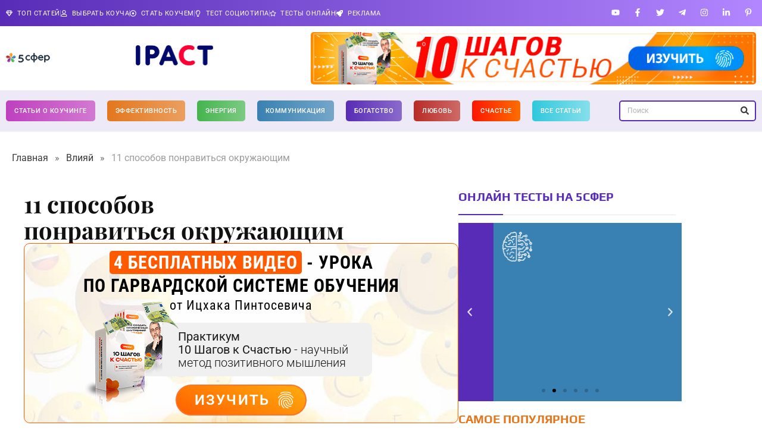

--- FILE ---
content_type: text/html; charset=UTF-8
request_url: https://5sfer.com/11-sposobov-ponravitsya-okruzhayushhim/
body_size: 55977
content:
<!doctype html>
<html lang="ru-RU" prefix="og: https://ogp.me/ns#">
<head>
<meta charset="UTF-8">
<meta name="viewport" content="width=device-width, initial-scale=1">
<link rel="profile" href="https://gmpg.org/xfn/11">
<style>img:is([sizes="auto" i], [sizes^="auto," i]) { contain-intrinsic-size: 3000px 1500px }</style>
<!-- Start VWO Common Smartcode -->
<script data-cfasync="false" nowprocket type='text/javascript'>
var _vwo_clicks = 10;
</script>
<!-- End VWO Common Smartcode -->
<!-- Start VWO Async SmartCode -->
<link rel="preconnect" href="https://dev.visualwebsiteoptimizer.com" />
<script data-cfasync="false" nowprocket type='text/javascript' id='vwoCode'>
/* Fix: wp-rocket (application/ld+json) */
window._vwo_code || (function () {
var account_id=744755,
version=2.1,
settings_tolerance=2000,
library_tolerance=2500,
use_existing_jquery=false,
hide_element='body',
hide_element_style = 'opacity:0 !important;filter:alpha(opacity=0) !important;background:none !important;transition:none !important;',
/* DO NOT EDIT BELOW THIS LINE */
f=false,w=window,d=document,v=d.querySelector('#vwoCode'),cK='_vwo_'+account_id+'_settings',cc={};try{var c=JSON.parse(localStorage.getItem('_vwo_'+account_id+'_config'));cc=c&&typeof c==='object'?c:{}}catch(e){}var stT=cc.stT==='session'?w.sessionStorage:w.localStorage;code={use_existing_jquery:function(){return typeof use_existing_jquery!=='undefined'?use_existing_jquery:undefined},library_tolerance:function(){return typeof library_tolerance!=='undefined'?library_tolerance:undefined},settings_tolerance:function(){return cc.sT||settings_tolerance},hide_element_style:function(){return'{'+(cc.hES||hide_element_style)+'}'},hide_element:function(){if(performance.getEntriesByName('first-contentful-paint')[0]){return''}return typeof cc.hE==='string'?cc.hE:hide_element},getVersion:function(){return version},finish:function(e){if(!f){f=true;var t=d.getElementById('_vis_opt_path_hides');if(t)t.parentNode.removeChild(t);if(e)(new Image).src='https://dev.visualwebsiteoptimizer.com/ee.gif?a='+account_id+e}},finished:function(){return f},addScript:function(e){var t=d.createElement('script');t.type='text/javascript';if(e.src){t.src=e.src}else{t.text=e.text}d.getElementsByTagName('head')[0].appendChild(t)},load:function(e,t){var i=this.getSettings(),n=d.createElement('script'),r=this;t=t||{};if(i){n.textContent=i;d.getElementsByTagName('head')[0].appendChild(n);if(!w.VWO||VWO.caE){stT.removeItem(cK);r.load(e)}}else{var o=new XMLHttpRequest;o.open('GET',e,true);o.withCredentials=!t.dSC;o.responseType=t.responseType||'text';o.onload=function(){if(t.onloadCb){return t.onloadCb(o,e)}if(o.status===200||o.status===304){_vwo_code.addScript({text:o.responseText})}else{_vwo_code.finish('&e=loading_failure:'+e)}};o.onerror=function(){if(t.onerrorCb){return t.onerrorCb(e)}_vwo_code.finish('&e=loading_failure:'+e)};o.send()}},getSettings:function(){try{var e=stT.getItem(cK);if(!e){return}e=JSON.parse(e);if(Date.now()>e.e){stT.removeItem(cK);return}return e.s}catch(e){return}},init:function(){if(d.URL.indexOf('__vwo_disable__')>-1)return;var e=this.settings_tolerance();w._vwo_settings_timer=setTimeout(function(){_vwo_code.finish();stT.removeItem(cK)},e);var t;if(this.hide_element()!=='body'){t=d.createElement('style');var i=this.hide_element(),n=i?i+this.hide_element_style():'',r=d.getElementsByTagName('head')[0];t.setAttribute('id','_vis_opt_path_hides');v&&t.setAttribute('nonce',v.nonce);t.setAttribute('type','text/css');if(t.styleSheet)t.styleSheet.cssText=n;else t.appendChild(d.createTextNode(n));r.appendChild(t)}else{t=d.getElementsByTagName('head')[0];var n=d.createElement('div');n.style.cssText='z-index: 2147483647 !important;position: fixed !important;left: 0 !important;top: 0 !important;width: 100% !important;height: 100% !important;background: white !important;';n.setAttribute('id','_vis_opt_path_hides');n.classList.add('_vis_hide_layer');t.parentNode.insertBefore(n,t.nextSibling)}var o='https://dev.visualwebsiteoptimizer.com/j.php?a='+account_id+'&u='+encodeURIComponent(d.URL)+'&vn='+version;if(w.location.search.indexOf('_vwo_xhr')!==-1){this.addScript({src:o})}else{this.load(o+'&x=true')}}};w._vwo_code=code;code.init();})();
</script>
<!-- End VWO Async SmartCode -->
<!-- SEO от Rank Math - https://rankmath.com/ -->
<title>11 способов понравиться окружающим  | 5 СФЕР</title>
<meta name="description" content="Хотите понравиться собеседнику? Умение располагать к себе людей открывает перед нами множество возможностей! Мы легче строим отношения и заводим друзей. А еще"/>
<meta name="robots" content="follow, index, max-snippet:-1, max-video-preview:-1, max-image-preview:large"/>
<link rel="canonical" href="https://5sfer.com/11-sposobov-ponravitsya-okruzhayushhim/" />
<meta property="og:locale" content="ru_RU" />
<meta property="og:type" content="article" />
<meta property="og:title" content="11 способов понравиться окружающим  | 5 СФЕР" />
<meta property="og:description" content="Хотите понравиться собеседнику? Умение располагать к себе людей открывает перед нами множество возможностей! Мы легче строим отношения и заводим друзей. А еще" />
<meta property="og:url" content="https://5sfer.com/11-sposobov-ponravitsya-okruzhayushhim/" />
<meta property="og:site_name" content="5 СФЕР" />
<meta property="article:tag" content="как общаться" />
<meta property="article:tag" content="как понравиться" />
<meta property="article:tag" content="коммуникация" />
<meta property="article:tag" content="навыки общения" />
<meta property="article:tag" content="общаться" />
<meta property="article:tag" content="понравиться людям" />
<meta property="article:section" content="Влияй" />
<meta property="og:image" content="https://5sfer.com/wp-content/uploads/2024/01/proba-rozenbaha-2024-01-19t194818.643.jpg" />
<meta property="og:image:secure_url" content="https://5sfer.com/wp-content/uploads/2024/01/proba-rozenbaha-2024-01-19t194818.643.jpg" />
<meta property="og:image:width" content="1000" />
<meta property="og:image:height" content="665" />
<meta property="og:image:alt" content="как понравиться людям" />
<meta property="og:image:type" content="image/jpeg" />
<meta property="article:published_time" content="2024-01-20T09:00:00+02:00" />
<meta property="og:video" content="https://www.youtube.com/embed/-W7CR8QCvYk" />
<meta name="twitter:card" content="summary_large_image" />
<meta name="twitter:title" content="11 способов понравиться окружающим  | 5 СФЕР" />
<meta name="twitter:description" content="Хотите понравиться собеседнику? Умение располагать к себе людей открывает перед нами множество возможностей! Мы легче строим отношения и заводим друзей. А еще" />
<meta name="twitter:image" content="https://5sfer.com/wp-content/uploads/2024/01/proba-rozenbaha-2024-01-19t194818.643.jpg" />
<meta name="twitter:label1" content="Автор" />
<meta name="twitter:data1" content="5СФЕР" />
<meta name="twitter:label2" content="Время чтения" />
<meta name="twitter:data2" content="3 минуты" />
<script type="application/ld+json" class="rank-math-schema">{"@context":"https://schema.org","@graph":[{"@type":"Organization","@id":"https://5sfer.com/#organization","name":"5 \u0421\u0424\u0415\u0420","url":"https://dev.5sfer.com","logo":{"@type":"ImageObject","@id":"https://5sfer.com/#logo","url":"https://5sfer.com/wp-content/uploads/2023/05/5sfer-logo-main.svg","contentUrl":"https://5sfer.com/wp-content/uploads/2023/05/5sfer-logo-main.svg","caption":"5 \u0421\u0424\u0415\u0420","inLanguage":"ru-RU"}},{"@type":"WebSite","@id":"https://5sfer.com/#website","url":"https://5sfer.com","name":"5 \u0421\u0424\u0415\u0420","publisher":{"@id":"https://5sfer.com/#organization"},"inLanguage":"ru-RU"},{"@type":"ImageObject","@id":"https://5sfer.com/wp-content/uploads/2024/01/proba-rozenbaha-2024-01-19t194818.643.jpg","url":"https://5sfer.com/wp-content/uploads/2024/01/proba-rozenbaha-2024-01-19t194818.643.jpg","width":"1000","height":"665","caption":"\u043a\u0430\u043a \u043f\u043e\u043d\u0440\u0430\u0432\u0438\u0442\u044c\u0441\u044f \u043b\u044e\u0434\u044f\u043c","inLanguage":"ru-RU"},{"@type":"BreadcrumbList","@id":"https://5sfer.com/11-sposobov-ponravitsya-okruzhayushhim/#breadcrumb","itemListElement":[{"@type":"ListItem","position":"1","item":{"@id":"/","name":"\u0413\u043b\u0430\u0432\u043d\u0430\u044f"}},{"@type":"ListItem","position":"2","item":{"@id":"https://5sfer.com/vliyay/","name":"\u0412\u043b\u0438\u044f\u0439"}},{"@type":"ListItem","position":"3","item":{"@id":"https://5sfer.com/11-sposobov-ponravitsya-okruzhayushhim/","name":"11 \u0441\u043f\u043e\u0441\u043e\u0431\u043e\u0432 \u043f\u043e\u043d\u0440\u0430\u0432\u0438\u0442\u044c\u0441\u044f\u00a0\u043e\u043a\u0440\u0443\u0436\u0430\u044e\u0449\u0438\u043c\u00a0"}}]},{"@type":"WebPage","@id":"https://5sfer.com/11-sposobov-ponravitsya-okruzhayushhim/#webpage","url":"https://5sfer.com/11-sposobov-ponravitsya-okruzhayushhim/","name":"11 \u0441\u043f\u043e\u0441\u043e\u0431\u043e\u0432 \u043f\u043e\u043d\u0440\u0430\u0432\u0438\u0442\u044c\u0441\u044f\u00a0\u043e\u043a\u0440\u0443\u0436\u0430\u044e\u0449\u0438\u043c\u00a0 | 5 \u0421\u0424\u0415\u0420","datePublished":"2024-01-20T09:00:00+02:00","dateModified":"2024-01-20T09:00:00+02:00","isPartOf":{"@id":"https://5sfer.com/#website"},"primaryImageOfPage":{"@id":"https://5sfer.com/wp-content/uploads/2024/01/proba-rozenbaha-2024-01-19t194818.643.jpg"},"inLanguage":"ru-RU","breadcrumb":{"@id":"https://5sfer.com/11-sposobov-ponravitsya-okruzhayushhim/#breadcrumb"}},{"@type":"Person","@id":"https://5sfer.com/author/polina-iskritskaya/","name":"5\u0421\u0424\u0415\u0420","url":"https://5sfer.com/author/polina-iskritskaya/","image":{"@type":"ImageObject","@id":"https://5sfer.com/wp-content/uploads/2023/06/5sfer-avatar-default-150x150.jpg","url":"https://5sfer.com/wp-content/uploads/2023/06/5sfer-avatar-default-150x150.jpg","caption":"5\u0421\u0424\u0415\u0420","inLanguage":"ru-RU"},"worksFor":{"@id":"https://5sfer.com/#organization"}},{"headline":"11 \u0441\u043f\u043e\u0441\u043e\u0431\u043e\u0432 \u043f\u043e\u043d\u0440\u0430\u0432\u0438\u0442\u044c\u0441\u044f\u00a0\u043e\u043a\u0440\u0443\u0436\u0430\u044e\u0449\u0438\u043c\u00a0 | 5 \u0421\u0424\u0415\u0420","description":"\u0425\u043e\u0442\u0438\u0442\u0435 \u043f\u043e\u043d\u0440\u0430\u0432\u0438\u0442\u044c\u0441\u044f \u0441\u043e\u0431\u0435\u0441\u0435\u0434\u043d\u0438\u043a\u0443? \u0423\u043c\u0435\u043d\u0438\u0435 \u0440\u0430\u0441\u043f\u043e\u043b\u0430\u0433\u0430\u0442\u044c \u043a \u0441\u0435\u0431\u0435 \u043b\u044e\u0434\u0435\u0439 \u043e\u0442\u043a\u0440\u044b\u0432\u0430\u0435\u0442 \u043f\u0435\u0440\u0435\u0434 \u043d\u0430\u043c\u0438 \u043c\u043d\u043e\u0436\u0435\u0441\u0442\u0432\u043e \u0432\u043e\u0437\u043c\u043e\u0436\u043d\u043e\u0441\u0442\u0435\u0439! \u041c\u044b \u043b\u0435\u0433\u0447\u0435 \u0441\u0442\u0440\u043e\u0438\u043c \u043e\u0442\u043d\u043e\u0448\u0435\u043d\u0438\u044f \u0438 \u0437\u0430\u0432\u043e\u0434\u0438\u043c \u0434\u0440\u0443\u0437\u0435\u0439. \u0410 \u0435\u0449\u0435","datePublished":"2024-01-20T09:00:00+02:00","dateModified":"2024-01-20T09:00:00+02:00","image":{"@id":"https://5sfer.com/wp-content/uploads/2024/01/proba-rozenbaha-2024-01-19t194818.643.jpg"},"author":{"@id":"https://5sfer.com/author/polina-iskritskaya/","name":"5\u0421\u0424\u0415\u0420"},"@type":"BlogPosting","name":"11 \u0441\u043f\u043e\u0441\u043e\u0431\u043e\u0432 \u043f\u043e\u043d\u0440\u0430\u0432\u0438\u0442\u044c\u0441\u044f\u00a0\u043e\u043a\u0440\u0443\u0436\u0430\u044e\u0449\u0438\u043c\u00a0 | 5 \u0421\u0424\u0415\u0420","articleSection":"\u0412\u043b\u0438\u044f\u0439","@id":"https://5sfer.com/11-sposobov-ponravitsya-okruzhayushhim/#schema-568498","isPartOf":{"@id":"https://5sfer.com/11-sposobov-ponravitsya-okruzhayushhim/#webpage"},"publisher":{"@id":"https://5sfer.com/#organization"},"inLanguage":"ru-RU","mainEntityOfPage":{"@id":"https://5sfer.com/11-sposobov-ponravitsya-okruzhayushhim/#webpage"}},{"@type":"VideoObject","name":"11 \u0441\u043f\u043e\u0441\u043e\u0431\u043e\u0432 \u043f\u043e\u043d\u0440\u0430\u0432\u0438\u0442\u044c\u0441\u044f\u00a0\u043e\u043a\u0440\u0443\u0436\u0430\u044e\u0449\u0438\u043c\u00a0 | 5 \u0421\u0424\u0415\u0420","description":"\u0425\u043e\u0442\u0438\u0442\u0435 \u043f\u043e\u043d\u0440\u0430\u0432\u0438\u0442\u044c\u0441\u044f \u0441\u043e\u0431\u0435\u0441\u0435\u0434\u043d\u0438\u043a\u0443? \u0423\u043c\u0435\u043d\u0438\u0435 \u0440\u0430\u0441\u043f\u043e\u043b\u0430\u0433\u0430\u0442\u044c \u043a \u0441\u0435\u0431\u0435 \u043b\u044e\u0434\u0435\u0439 \u043e\u0442\u043a\u0440\u044b\u0432\u0430\u0435\u0442 \u043f\u0435\u0440\u0435\u0434 \u043d\u0430\u043c\u0438 \u043c\u043d\u043e\u0436\u0435\u0441\u0442\u0432\u043e \u0432\u043e\u0437\u043c\u043e\u0436\u043d\u043e\u0441\u0442\u0435\u0439! \u041c\u044b \u043b\u0435\u0433\u0447\u0435 \u0441\u0442\u0440\u043e\u0438\u043c \u043e\u0442\u043d\u043e\u0448\u0435\u043d\u0438\u044f \u0438 \u0437\u0430\u0432\u043e\u0434\u0438\u043c \u0434\u0440\u0443\u0437\u0435\u0439. \u0410 \u0435\u0449\u0435","uploadDate":"2024-01-20T09:00:00+02:00","thumbnailUrl":"https://5sfer.com/wp-content/uploads/2024/01/proba-rozenbaha-2024-01-19t194818.643.jpg","embedUrl":"https://www.youtube.com/embed/-W7CR8QCvYk","isFamilyFriendly":"1","@id":"https://5sfer.com/11-sposobov-ponravitsya-okruzhayushhim/#schema-568499","isPartOf":{"@id":"https://5sfer.com/11-sposobov-ponravitsya-okruzhayushhim/#webpage"},"publisher":{"@id":"https://5sfer.com/#organization"},"inLanguage":"ru-RU","mainEntityOfPage":{"@id":"https://5sfer.com/11-sposobov-ponravitsya-okruzhayushhim/#webpage"}}]}</script>
<!-- /Rank Math WordPress SEO плагин -->
<link rel="amphtml" href="https://5sfer.com/11-sposobov-ponravitsya-okruzhayushhim/amp/" /><meta name="generator" content="AMP for WP 1.1.7.1"/><link rel="alternate" type="application/rss+xml" title="5 СФЕР &raquo; Лента" href="https://5sfer.com/feed/" />
<link rel="alternate" type="application/rss+xml" title="5 СФЕР &raquo; Лента комментариев" href="https://5sfer.com/comments/feed/" />
<link rel="alternate" type="application/rss+xml" title="5 СФЕР &raquo; Лента комментариев к &laquo;11 способов понравиться окружающим &raquo;" href="https://5sfer.com/11-sposobov-ponravitsya-okruzhayushhim/feed/" />
<link rel='stylesheet' id='dashicons-css' href='https://5sfer.com/wp-includes/css/dashicons.min.css?ver=6.8.3' media='all' />
<link rel='stylesheet' id='post-views-counter-frontend-css' href='https://5sfer.com/wp-content/plugins/post-views-counter/css/frontend.min.css?ver=1.5.5' media='all' />
<style id='wp-emoji-styles-inline-css'>
img.wp-smiley, img.emoji {
display: inline !important;
border: none !important;
box-shadow: none !important;
height: 1em !important;
width: 1em !important;
margin: 0 0.07em !important;
vertical-align: -0.1em !important;
background: none !important;
padding: 0 !important;
}
</style>
<link rel='stylesheet' id='wp-block-library-css' href='https://5sfer.com/wp-includes/css/dist/block-library/style.min.css?ver=6.8.3' media='all' />
<style id='global-styles-inline-css'>
:root{--wp--preset--aspect-ratio--square: 1;--wp--preset--aspect-ratio--4-3: 4/3;--wp--preset--aspect-ratio--3-4: 3/4;--wp--preset--aspect-ratio--3-2: 3/2;--wp--preset--aspect-ratio--2-3: 2/3;--wp--preset--aspect-ratio--16-9: 16/9;--wp--preset--aspect-ratio--9-16: 9/16;--wp--preset--color--black: #000000;--wp--preset--color--cyan-bluish-gray: #abb8c3;--wp--preset--color--white: #ffffff;--wp--preset--color--pale-pink: #f78da7;--wp--preset--color--vivid-red: #cf2e2e;--wp--preset--color--luminous-vivid-orange: #ff6900;--wp--preset--color--luminous-vivid-amber: #fcb900;--wp--preset--color--light-green-cyan: #7bdcb5;--wp--preset--color--vivid-green-cyan: #00d084;--wp--preset--color--pale-cyan-blue: #8ed1fc;--wp--preset--color--vivid-cyan-blue: #0693e3;--wp--preset--color--vivid-purple: #9b51e0;--wp--preset--gradient--vivid-cyan-blue-to-vivid-purple: linear-gradient(135deg,rgba(6,147,227,1) 0%,rgb(155,81,224) 100%);--wp--preset--gradient--light-green-cyan-to-vivid-green-cyan: linear-gradient(135deg,rgb(122,220,180) 0%,rgb(0,208,130) 100%);--wp--preset--gradient--luminous-vivid-amber-to-luminous-vivid-orange: linear-gradient(135deg,rgba(252,185,0,1) 0%,rgba(255,105,0,1) 100%);--wp--preset--gradient--luminous-vivid-orange-to-vivid-red: linear-gradient(135deg,rgba(255,105,0,1) 0%,rgb(207,46,46) 100%);--wp--preset--gradient--very-light-gray-to-cyan-bluish-gray: linear-gradient(135deg,rgb(238,238,238) 0%,rgb(169,184,195) 100%);--wp--preset--gradient--cool-to-warm-spectrum: linear-gradient(135deg,rgb(74,234,220) 0%,rgb(151,120,209) 20%,rgb(207,42,186) 40%,rgb(238,44,130) 60%,rgb(251,105,98) 80%,rgb(254,248,76) 100%);--wp--preset--gradient--blush-light-purple: linear-gradient(135deg,rgb(255,206,236) 0%,rgb(152,150,240) 100%);--wp--preset--gradient--blush-bordeaux: linear-gradient(135deg,rgb(254,205,165) 0%,rgb(254,45,45) 50%,rgb(107,0,62) 100%);--wp--preset--gradient--luminous-dusk: linear-gradient(135deg,rgb(255,203,112) 0%,rgb(199,81,192) 50%,rgb(65,88,208) 100%);--wp--preset--gradient--pale-ocean: linear-gradient(135deg,rgb(255,245,203) 0%,rgb(182,227,212) 50%,rgb(51,167,181) 100%);--wp--preset--gradient--electric-grass: linear-gradient(135deg,rgb(202,248,128) 0%,rgb(113,206,126) 100%);--wp--preset--gradient--midnight: linear-gradient(135deg,rgb(2,3,129) 0%,rgb(40,116,252) 100%);--wp--preset--font-size--small: 13px;--wp--preset--font-size--medium: 20px;--wp--preset--font-size--large: 36px;--wp--preset--font-size--x-large: 42px;--wp--preset--spacing--20: 0.44rem;--wp--preset--spacing--30: 0.67rem;--wp--preset--spacing--40: 1rem;--wp--preset--spacing--50: 1.5rem;--wp--preset--spacing--60: 2.25rem;--wp--preset--spacing--70: 3.38rem;--wp--preset--spacing--80: 5.06rem;--wp--preset--shadow--natural: 6px 6px 9px rgba(0, 0, 0, 0.2);--wp--preset--shadow--deep: 12px 12px 50px rgba(0, 0, 0, 0.4);--wp--preset--shadow--sharp: 6px 6px 0px rgba(0, 0, 0, 0.2);--wp--preset--shadow--outlined: 6px 6px 0px -3px rgba(255, 255, 255, 1), 6px 6px rgba(0, 0, 0, 1);--wp--preset--shadow--crisp: 6px 6px 0px rgba(0, 0, 0, 1);}:root { --wp--style--global--content-size: 800px;--wp--style--global--wide-size: 1200px; }:where(body) { margin: 0; }.wp-site-blocks > .alignleft { float: left; margin-right: 2em; }.wp-site-blocks > .alignright { float: right; margin-left: 2em; }.wp-site-blocks > .aligncenter { justify-content: center; margin-left: auto; margin-right: auto; }:where(.wp-site-blocks) > * { margin-block-start: 24px; margin-block-end: 0; }:where(.wp-site-blocks) > :first-child { margin-block-start: 0; }:where(.wp-site-blocks) > :last-child { margin-block-end: 0; }:root { --wp--style--block-gap: 24px; }:root :where(.is-layout-flow) > :first-child{margin-block-start: 0;}:root :where(.is-layout-flow) > :last-child{margin-block-end: 0;}:root :where(.is-layout-flow) > *{margin-block-start: 24px;margin-block-end: 0;}:root :where(.is-layout-constrained) > :first-child{margin-block-start: 0;}:root :where(.is-layout-constrained) > :last-child{margin-block-end: 0;}:root :where(.is-layout-constrained) > *{margin-block-start: 24px;margin-block-end: 0;}:root :where(.is-layout-flex){gap: 24px;}:root :where(.is-layout-grid){gap: 24px;}.is-layout-flow > .alignleft{float: left;margin-inline-start: 0;margin-inline-end: 2em;}.is-layout-flow > .alignright{float: right;margin-inline-start: 2em;margin-inline-end: 0;}.is-layout-flow > .aligncenter{margin-left: auto !important;margin-right: auto !important;}.is-layout-constrained > .alignleft{float: left;margin-inline-start: 0;margin-inline-end: 2em;}.is-layout-constrained > .alignright{float: right;margin-inline-start: 2em;margin-inline-end: 0;}.is-layout-constrained > .aligncenter{margin-left: auto !important;margin-right: auto !important;}.is-layout-constrained > :where(:not(.alignleft):not(.alignright):not(.alignfull)){max-width: var(--wp--style--global--content-size);margin-left: auto !important;margin-right: auto !important;}.is-layout-constrained > .alignwide{max-width: var(--wp--style--global--wide-size);}body .is-layout-flex{display: flex;}.is-layout-flex{flex-wrap: wrap;align-items: center;}.is-layout-flex > :is(*, div){margin: 0;}body .is-layout-grid{display: grid;}.is-layout-grid > :is(*, div){margin: 0;}body{padding-top: 0px;padding-right: 0px;padding-bottom: 0px;padding-left: 0px;}a:where(:not(.wp-element-button)){text-decoration: underline;}:root :where(.wp-element-button, .wp-block-button__link){background-color: #32373c;border-width: 0;color: #fff;font-family: inherit;font-size: inherit;line-height: inherit;padding: calc(0.667em + 2px) calc(1.333em + 2px);text-decoration: none;}.has-black-color{color: var(--wp--preset--color--black) !important;}.has-cyan-bluish-gray-color{color: var(--wp--preset--color--cyan-bluish-gray) !important;}.has-white-color{color: var(--wp--preset--color--white) !important;}.has-pale-pink-color{color: var(--wp--preset--color--pale-pink) !important;}.has-vivid-red-color{color: var(--wp--preset--color--vivid-red) !important;}.has-luminous-vivid-orange-color{color: var(--wp--preset--color--luminous-vivid-orange) !important;}.has-luminous-vivid-amber-color{color: var(--wp--preset--color--luminous-vivid-amber) !important;}.has-light-green-cyan-color{color: var(--wp--preset--color--light-green-cyan) !important;}.has-vivid-green-cyan-color{color: var(--wp--preset--color--vivid-green-cyan) !important;}.has-pale-cyan-blue-color{color: var(--wp--preset--color--pale-cyan-blue) !important;}.has-vivid-cyan-blue-color{color: var(--wp--preset--color--vivid-cyan-blue) !important;}.has-vivid-purple-color{color: var(--wp--preset--color--vivid-purple) !important;}.has-black-background-color{background-color: var(--wp--preset--color--black) !important;}.has-cyan-bluish-gray-background-color{background-color: var(--wp--preset--color--cyan-bluish-gray) !important;}.has-white-background-color{background-color: var(--wp--preset--color--white) !important;}.has-pale-pink-background-color{background-color: var(--wp--preset--color--pale-pink) !important;}.has-vivid-red-background-color{background-color: var(--wp--preset--color--vivid-red) !important;}.has-luminous-vivid-orange-background-color{background-color: var(--wp--preset--color--luminous-vivid-orange) !important;}.has-luminous-vivid-amber-background-color{background-color: var(--wp--preset--color--luminous-vivid-amber) !important;}.has-light-green-cyan-background-color{background-color: var(--wp--preset--color--light-green-cyan) !important;}.has-vivid-green-cyan-background-color{background-color: var(--wp--preset--color--vivid-green-cyan) !important;}.has-pale-cyan-blue-background-color{background-color: var(--wp--preset--color--pale-cyan-blue) !important;}.has-vivid-cyan-blue-background-color{background-color: var(--wp--preset--color--vivid-cyan-blue) !important;}.has-vivid-purple-background-color{background-color: var(--wp--preset--color--vivid-purple) !important;}.has-black-border-color{border-color: var(--wp--preset--color--black) !important;}.has-cyan-bluish-gray-border-color{border-color: var(--wp--preset--color--cyan-bluish-gray) !important;}.has-white-border-color{border-color: var(--wp--preset--color--white) !important;}.has-pale-pink-border-color{border-color: var(--wp--preset--color--pale-pink) !important;}.has-vivid-red-border-color{border-color: var(--wp--preset--color--vivid-red) !important;}.has-luminous-vivid-orange-border-color{border-color: var(--wp--preset--color--luminous-vivid-orange) !important;}.has-luminous-vivid-amber-border-color{border-color: var(--wp--preset--color--luminous-vivid-amber) !important;}.has-light-green-cyan-border-color{border-color: var(--wp--preset--color--light-green-cyan) !important;}.has-vivid-green-cyan-border-color{border-color: var(--wp--preset--color--vivid-green-cyan) !important;}.has-pale-cyan-blue-border-color{border-color: var(--wp--preset--color--pale-cyan-blue) !important;}.has-vivid-cyan-blue-border-color{border-color: var(--wp--preset--color--vivid-cyan-blue) !important;}.has-vivid-purple-border-color{border-color: var(--wp--preset--color--vivid-purple) !important;}.has-vivid-cyan-blue-to-vivid-purple-gradient-background{background: var(--wp--preset--gradient--vivid-cyan-blue-to-vivid-purple) !important;}.has-light-green-cyan-to-vivid-green-cyan-gradient-background{background: var(--wp--preset--gradient--light-green-cyan-to-vivid-green-cyan) !important;}.has-luminous-vivid-amber-to-luminous-vivid-orange-gradient-background{background: var(--wp--preset--gradient--luminous-vivid-amber-to-luminous-vivid-orange) !important;}.has-luminous-vivid-orange-to-vivid-red-gradient-background{background: var(--wp--preset--gradient--luminous-vivid-orange-to-vivid-red) !important;}.has-very-light-gray-to-cyan-bluish-gray-gradient-background{background: var(--wp--preset--gradient--very-light-gray-to-cyan-bluish-gray) !important;}.has-cool-to-warm-spectrum-gradient-background{background: var(--wp--preset--gradient--cool-to-warm-spectrum) !important;}.has-blush-light-purple-gradient-background{background: var(--wp--preset--gradient--blush-light-purple) !important;}.has-blush-bordeaux-gradient-background{background: var(--wp--preset--gradient--blush-bordeaux) !important;}.has-luminous-dusk-gradient-background{background: var(--wp--preset--gradient--luminous-dusk) !important;}.has-pale-ocean-gradient-background{background: var(--wp--preset--gradient--pale-ocean) !important;}.has-electric-grass-gradient-background{background: var(--wp--preset--gradient--electric-grass) !important;}.has-midnight-gradient-background{background: var(--wp--preset--gradient--midnight) !important;}.has-small-font-size{font-size: var(--wp--preset--font-size--small) !important;}.has-medium-font-size{font-size: var(--wp--preset--font-size--medium) !important;}.has-large-font-size{font-size: var(--wp--preset--font-size--large) !important;}.has-x-large-font-size{font-size: var(--wp--preset--font-size--x-large) !important;}
:root :where(.wp-block-pullquote){font-size: 1.5em;line-height: 1.6;}
</style>
<link rel='stylesheet' id='hello-elementor-css' href='https://5sfer.com/wp-content/themes/hello-elementor/assets/css/reset.css?ver=3.4.4' media='all' />
<link rel='stylesheet' id='hello-elementor-theme-style-css' href='https://5sfer.com/wp-content/themes/hello-elementor/assets/css/theme.css?ver=3.4.4' media='all' />
<link rel='stylesheet' id='hello-elementor-header-footer-css' href='https://5sfer.com/wp-content/themes/hello-elementor/assets/css/header-footer.css?ver=3.4.4' media='all' />
<link rel='stylesheet' id='elementor-frontend-css' href='https://5sfer.com/wp-content/plugins/elementor/assets/css/frontend.min.css?ver=3.32.4' media='all' />
<style id='elementor-frontend-inline-css'>
.elementor-kit-7{--e-global-color-primary:#111111;--e-global-color-secondary:#444444;--e-global-color-text:#7A7A7A;--e-global-color-accent:#61CE70;--e-global-color-9a196da:#E3771D;--e-global-color-826969e:#45B44E;--e-global-color-9f40f19:#582CB6;--e-global-color-157af81:#3981B2;--e-global-color-ecd8c6c:#B92B26;--e-global-typography-primary-font-family:"Roboto";--e-global-typography-primary-font-size:12px;--e-global-typography-primary-font-weight:600;--e-global-typography-secondary-font-family:"Playfair Display";--e-global-typography-secondary-font-weight:400;--e-global-typography-text-font-family:"Roboto";--e-global-typography-text-font-weight:400;--e-global-typography-accent-font-family:"Roboto";--e-global-typography-accent-font-weight:500;color:#000000;font-family:"Roboto", Sans-serif;font-size:1.2rem;font-weight:400;line-height:1.7em;}.elementor-kit-7 button:hover,.elementor-kit-7 button:focus,.elementor-kit-7 input[type="button"]:hover,.elementor-kit-7 input[type="button"]:focus,.elementor-kit-7 input[type="submit"]:hover,.elementor-kit-7 input[type="submit"]:focus,.elementor-kit-7 .elementor-button:hover,.elementor-kit-7 .elementor-button:focus{background-color:#582CB6;color:#FFFFFF;}.elementor-kit-7 e-page-transition{background-color:#FFBC7D;}.elementor-kit-7 p{margin-block-end:2rem;}.elementor-kit-7 a{color:#1C9963;font-family:"Roboto", Sans-serif;font-size:1.2rem;font-weight:400;line-height:1.7em;}.elementor-kit-7 a:hover{color:#014C8C;}.elementor-kit-7 h1{color:#111111;font-family:"Playfair Display", Sans-serif;font-size:2.5rem;font-weight:700;line-height:1.1em;}.elementor-kit-7 h2{color:#111111;font-family:"Playfair Display", Sans-serif;font-size:2rem;font-weight:600;line-height:1.3em;}.elementor-kit-7 h3{color:#111111;font-family:"Playfair Display", Sans-serif;font-size:1.75rem;font-weight:600;line-height:1.3em;}.elementor-kit-7 h4{color:#111111;font-family:"Playfair Display", Sans-serif;font-size:1.5rem;font-weight:600;line-height:1.3em;}.elementor-kit-7 h5{color:#111111;font-family:"Playfair Display", Sans-serif;font-size:1.25rem;font-weight:600;line-height:1.3em;}.elementor-kit-7 h6{color:#111111;font-family:"Playfair Display", Sans-serif;font-size:1rem;font-weight:600;line-height:1.3em;}.elementor-kit-7 button,.elementor-kit-7 input[type="button"],.elementor-kit-7 input[type="submit"],.elementor-kit-7 .elementor-button{font-family:"Roboto", Sans-serif;font-size:12px;font-weight:700;text-transform:uppercase;line-height:1em;letter-spacing:0.5px;color:#582CB6;border-style:solid;border-width:1px 1px 1px 1px;border-color:#582CB6;border-radius:5px 5px 5px 5px;padding:15px 20px 15px 20px;}.elementor-kit-7 label{font-family:"Roboto", Sans-serif;font-size:14px;line-height:1.1em;}.elementor-kit-7 input:not([type="button"]):not([type="submit"]),.elementor-kit-7 textarea,.elementor-kit-7 .elementor-field-textual{font-family:"Roboto", Sans-serif;border-style:solid;border-width:1px 1px 1px 1px;border-color:#DDDDDD;border-radius:5px 5px 5px 5px;}.elementor-kit-7 input:focus:not([type="button"]):not([type="submit"]),.elementor-kit-7 textarea:focus,.elementor-kit-7 .elementor-field-textual:focus{border-style:solid;border-width:1px 1px 1px 1px;border-color:#1C9963;}.elementor-section.elementor-section-boxed > .elementor-container{max-width:1140px;}.e-con{--container-max-width:1140px;}.elementor-widget:not(:last-child){margin-block-end:20px;}.elementor-element{--widgets-spacing:20px 20px;--widgets-spacing-row:20px;--widgets-spacing-column:20px;}{}h1.entry-title{display:var(--page-title-display);}.site-header .site-branding{flex-direction:column;align-items:stretch;}.site-header{padding-inline-end:0px;padding-inline-start:0px;}.site-footer .site-branding{flex-direction:column;align-items:stretch;}@media(max-width:1024px){.elementor-section.elementor-section-boxed > .elementor-container{max-width:1024px;}.e-con{--container-max-width:1024px;}}@media(max-width:767px){.elementor-kit-7 h1{font-size:2rem;}.elementor-kit-7 h2{font-size:1.4rem;}.elementor-kit-7 h3{font-size:1.3em;}.elementor-kit-7 h4{font-size:1.2em;}.elementor-kit-7 h5{font-size:1.2em;}.elementor-kit-7 h6{font-size:1.1em;}.elementor-section.elementor-section-boxed > .elementor-container{max-width:767px;}.e-con{--container-max-width:767px;}}
.elementor-193843 .elementor-element.elementor-element-70140242{--display:flex;--flex-direction:row;--container-widget-width:calc( ( 1 - var( --container-widget-flex-grow ) ) * 100% );--container-widget-height:100%;--container-widget-flex-grow:1;--container-widget-align-self:stretch;--flex-wrap-mobile:wrap;--justify-content:space-between;--align-items:center;--margin-top:0px;--margin-bottom:0px;--margin-left:0px;--margin-right:0px;--padding-top:6px;--padding-bottom:6px;--padding-left:10px;--padding-right:10px;}.elementor-193843 .elementor-element.elementor-element-70140242:not(.elementor-motion-effects-element-type-background), .elementor-193843 .elementor-element.elementor-element-70140242 > .elementor-motion-effects-container > .elementor-motion-effects-layer{background-color:transparent;background-image:linear-gradient(90deg, #582CB6 0%, #B286FF 100%);}.elementor-widget-icon-list .elementor-icon-list-item:not(:last-child):after{border-color:var( --e-global-color-text );}.elementor-widget-icon-list .elementor-icon-list-icon i{color:var( --e-global-color-primary );}.elementor-widget-icon-list .elementor-icon-list-icon svg{fill:var( --e-global-color-primary );}.elementor-widget-icon-list .elementor-icon-list-item > .elementor-icon-list-text, .elementor-widget-icon-list .elementor-icon-list-item > a{font-family:var( --e-global-typography-text-font-family ), Sans-serif;font-weight:var( --e-global-typography-text-font-weight );}.elementor-widget-icon-list .elementor-icon-list-text{color:var( --e-global-color-secondary );}.elementor-193843 .elementor-element.elementor-element-1cda583a .elementor-icon-list-items:not(.elementor-inline-items) .elementor-icon-list-item:not(:last-child){padding-block-end:calc(30px/2);}.elementor-193843 .elementor-element.elementor-element-1cda583a .elementor-icon-list-items:not(.elementor-inline-items) .elementor-icon-list-item:not(:first-child){margin-block-start:calc(30px/2);}.elementor-193843 .elementor-element.elementor-element-1cda583a .elementor-icon-list-items.elementor-inline-items .elementor-icon-list-item{margin-inline:calc(30px/2);}.elementor-193843 .elementor-element.elementor-element-1cda583a .elementor-icon-list-items.elementor-inline-items{margin-inline:calc(-30px/2);}.elementor-193843 .elementor-element.elementor-element-1cda583a .elementor-icon-list-items.elementor-inline-items .elementor-icon-list-item:after{inset-inline-end:calc(-30px/2);}.elementor-193843 .elementor-element.elementor-element-1cda583a .elementor-icon-list-item:not(:last-child):after{content:"";border-color:#DDDDDD7A;}.elementor-193843 .elementor-element.elementor-element-1cda583a .elementor-icon-list-items:not(.elementor-inline-items) .elementor-icon-list-item:not(:last-child):after{border-block-start-style:solid;border-block-start-width:1px;}.elementor-193843 .elementor-element.elementor-element-1cda583a .elementor-icon-list-items.elementor-inline-items .elementor-icon-list-item:not(:last-child):after{border-inline-start-style:solid;}.elementor-193843 .elementor-element.elementor-element-1cda583a .elementor-inline-items .elementor-icon-list-item:not(:last-child):after{border-inline-start-width:1px;}.elementor-193843 .elementor-element.elementor-element-1cda583a .elementor-icon-list-icon i{color:#FFFFFF;transition:color 0.3s;}.elementor-193843 .elementor-element.elementor-element-1cda583a .elementor-icon-list-icon svg{fill:#FFFFFF;transition:fill 0.3s;}.elementor-193843 .elementor-element.elementor-element-1cda583a .elementor-icon-list-item:hover .elementor-icon-list-icon i{color:#FFFFFF80;}.elementor-193843 .elementor-element.elementor-element-1cda583a .elementor-icon-list-item:hover .elementor-icon-list-icon svg{fill:#FFFFFF80;}.elementor-193843 .elementor-element.elementor-element-1cda583a{--e-icon-list-icon-size:11px;--icon-vertical-align:flex-start;--icon-vertical-offset:0px;}.elementor-193843 .elementor-element.elementor-element-1cda583a .elementor-icon-list-icon{padding-inline-end:0px;}.elementor-193843 .elementor-element.elementor-element-1cda583a .elementor-icon-list-item > .elementor-icon-list-text, .elementor-193843 .elementor-element.elementor-element-1cda583a .elementor-icon-list-item > a{font-family:"Roboto", Sans-serif;font-size:11px;font-weight:400;text-transform:uppercase;line-height:1em;letter-spacing:0.5px;}.elementor-193843 .elementor-element.elementor-element-1cda583a .elementor-icon-list-text{color:#FFFFFF;transition:color 0.3s;}.elementor-193843 .elementor-element.elementor-element-1cda583a .elementor-icon-list-item:hover .elementor-icon-list-text{color:#FFFFFF80;}.elementor-193843 .elementor-element.elementor-element-67e2b636 .elementor-icon-list-items:not(.elementor-inline-items) .elementor-icon-list-item:not(:last-child){padding-block-end:calc(30px/2);}.elementor-193843 .elementor-element.elementor-element-67e2b636 .elementor-icon-list-items:not(.elementor-inline-items) .elementor-icon-list-item:not(:first-child){margin-block-start:calc(30px/2);}.elementor-193843 .elementor-element.elementor-element-67e2b636 .elementor-icon-list-items.elementor-inline-items .elementor-icon-list-item{margin-inline:calc(30px/2);}.elementor-193843 .elementor-element.elementor-element-67e2b636 .elementor-icon-list-items.elementor-inline-items{margin-inline:calc(-30px/2);}.elementor-193843 .elementor-element.elementor-element-67e2b636 .elementor-icon-list-items.elementor-inline-items .elementor-icon-list-item:after{inset-inline-end:calc(-30px/2);}.elementor-193843 .elementor-element.elementor-element-67e2b636 .elementor-icon-list-item:not(:last-child):after{content:"";border-color:#DDDDDD7A;}.elementor-193843 .elementor-element.elementor-element-67e2b636 .elementor-icon-list-items:not(.elementor-inline-items) .elementor-icon-list-item:not(:last-child):after{border-block-start-style:solid;border-block-start-width:1px;}.elementor-193843 .elementor-element.elementor-element-67e2b636 .elementor-icon-list-items.elementor-inline-items .elementor-icon-list-item:not(:last-child):after{border-inline-start-style:solid;}.elementor-193843 .elementor-element.elementor-element-67e2b636 .elementor-inline-items .elementor-icon-list-item:not(:last-child):after{border-inline-start-width:1px;}.elementor-193843 .elementor-element.elementor-element-67e2b636 .elementor-icon-list-icon i{color:#FFFFFF;transition:color 0.3s;}.elementor-193843 .elementor-element.elementor-element-67e2b636 .elementor-icon-list-icon svg{fill:#FFFFFF;transition:fill 0.3s;}.elementor-193843 .elementor-element.elementor-element-67e2b636 .elementor-icon-list-item:hover .elementor-icon-list-icon i{color:#FFFFFF80;}.elementor-193843 .elementor-element.elementor-element-67e2b636 .elementor-icon-list-item:hover .elementor-icon-list-icon svg{fill:#FFFFFF80;}.elementor-193843 .elementor-element.elementor-element-67e2b636{--e-icon-list-icon-size:11px;--icon-vertical-align:flex-start;--icon-vertical-offset:0px;}.elementor-193843 .elementor-element.elementor-element-67e2b636 .elementor-icon-list-icon{padding-inline-end:0px;}.elementor-193843 .elementor-element.elementor-element-67e2b636 .elementor-icon-list-item > .elementor-icon-list-text, .elementor-193843 .elementor-element.elementor-element-67e2b636 .elementor-icon-list-item > a{font-family:"Roboto", Sans-serif;font-size:11px;font-weight:400;text-transform:uppercase;line-height:1em;letter-spacing:0.5px;}.elementor-193843 .elementor-element.elementor-element-67e2b636 .elementor-icon-list-text{color:#FFFFFF;transition:color 0.3s;}.elementor-193843 .elementor-element.elementor-element-67e2b636 .elementor-icon-list-item:hover .elementor-icon-list-text{color:#FFFFFF80;}.elementor-193843 .elementor-element.elementor-element-4da33ba2{--grid-template-columns:repeat(0, auto);--icon-size:14px;--grid-column-gap:7px;--grid-row-gap:0px;}.elementor-193843 .elementor-element.elementor-element-4da33ba2 .elementor-widget-container{text-align:right;}.elementor-193843 .elementor-element.elementor-element-4da33ba2 > .elementor-widget-container{padding:0px 0px 0px 0px;}.elementor-193843 .elementor-element.elementor-element-4da33ba2 .elementor-social-icon{background-color:#CDCDCD00;--icon-padding:0.4em;border-style:none;}.elementor-193843 .elementor-element.elementor-element-4da33ba2 .elementor-social-icon i{color:#FFFFFF;}.elementor-193843 .elementor-element.elementor-element-4da33ba2 .elementor-social-icon svg{fill:#FFFFFF;}.elementor-193843 .elementor-element.elementor-element-4da33ba2 .elementor-icon{border-radius:0% 0% 0% 0%;}.elementor-193843 .elementor-element.elementor-element-4da33ba2 .elementor-social-icon:hover{background-color:#CE141400;border-color:#DF1F1F00;}.elementor-193843 .elementor-element.elementor-element-4da33ba2 .elementor-social-icon:hover i{color:#FFFFFF;}.elementor-193843 .elementor-element.elementor-element-4da33ba2 .elementor-social-icon:hover svg{fill:#FFFFFF;}.elementor-193843 .elementor-element.elementor-element-207e9eb4{--display:flex;--flex-direction:row;--container-widget-width:initial;--container-widget-height:100%;--container-widget-flex-grow:1;--container-widget-align-self:stretch;--flex-wrap-mobile:wrap;--gap:0px 0px;--row-gap:0px;--column-gap:0px;--padding-top:0px;--padding-bottom:0px;--padding-left:0px;--padding-right:0px;}.elementor-193843 .elementor-element.elementor-element-207e9eb4:not(.elementor-motion-effects-element-type-background), .elementor-193843 .elementor-element.elementor-element-207e9eb4 > .elementor-motion-effects-container > .elementor-motion-effects-layer{background-color:#F7FAFC;}.elementor-193843 .elementor-element.elementor-element-207e9eb4.e-con{--align-self:center;}.elementor-193843 .elementor-element.elementor-element-1e66ca86{--display:flex;--flex-direction:row;--container-widget-width:calc( ( 1 - var( --container-widget-flex-grow ) ) * 100% );--container-widget-height:100%;--container-widget-flex-grow:1;--container-widget-align-self:stretch;--flex-wrap-mobile:wrap;--justify-content:flex-start;--align-items:center;}.elementor-193843 .elementor-element.elementor-element-1e66ca86.e-con{--flex-grow:0;--flex-shrink:0;}.elementor-widget-theme-site-logo .widget-image-caption{color:var( --e-global-color-text );font-family:var( --e-global-typography-text-font-family ), Sans-serif;font-weight:var( --e-global-typography-text-font-weight );}.elementor-193843 .elementor-element.elementor-element-50e50400{text-align:left;}.elementor-193843 .elementor-element.elementor-element-50e50400 img{width:100%;height:33px;object-fit:contain;object-position:center center;}.elementor-193843 .elementor-element.elementor-element-40ba0d6f{--display:flex;--flex-direction:row;--container-widget-width:calc( ( 1 - var( --container-widget-flex-grow ) ) * 100% );--container-widget-height:100%;--container-widget-flex-grow:1;--container-widget-align-self:stretch;--flex-wrap-mobile:wrap;--justify-content:flex-start;--align-items:center;}.elementor-193843 .elementor-element.elementor-element-40ba0d6f.e-con{--flex-grow:0;--flex-shrink:0;}.elementor-widget-image .widget-image-caption{color:var( --e-global-color-text );font-family:var( --e-global-typography-text-font-family ), Sans-serif;font-weight:var( --e-global-typography-text-font-weight );}.elementor-193843 .elementor-element.elementor-element-c4e34c9{text-align:left;}.elementor-193843 .elementor-element.elementor-element-c4e34c9 img{width:100%;height:24px;object-fit:contain;object-position:center center;}.elementor-193843 .elementor-element.elementor-element-788acdcb{--display:flex;--flex-direction:row;--container-widget-width:calc( ( 1 - var( --container-widget-flex-grow ) ) * 100% );--container-widget-height:100%;--container-widget-flex-grow:1;--container-widget-align-self:stretch;--flex-wrap-mobile:wrap;--justify-content:flex-end;--align-items:center;}.elementor-widget-icon.elementor-view-stacked .elementor-icon{background-color:var( --e-global-color-primary );}.elementor-widget-icon.elementor-view-framed .elementor-icon, .elementor-widget-icon.elementor-view-default .elementor-icon{color:var( --e-global-color-primary );border-color:var( --e-global-color-primary );}.elementor-widget-icon.elementor-view-framed .elementor-icon, .elementor-widget-icon.elementor-view-default .elementor-icon svg{fill:var( --e-global-color-primary );}.elementor-193843 .elementor-element.elementor-element-62fbce88 .elementor-icon-wrapper{text-align:right;}.elementor-193843 .elementor-element.elementor-element-62fbce88.elementor-view-stacked .elementor-icon{background-color:var( --e-global-color-9f40f19 );}.elementor-193843 .elementor-element.elementor-element-62fbce88.elementor-view-framed .elementor-icon, .elementor-193843 .elementor-element.elementor-element-62fbce88.elementor-view-default .elementor-icon{color:var( --e-global-color-9f40f19 );border-color:var( --e-global-color-9f40f19 );}.elementor-193843 .elementor-element.elementor-element-62fbce88.elementor-view-framed .elementor-icon, .elementor-193843 .elementor-element.elementor-element-62fbce88.elementor-view-default .elementor-icon svg{fill:var( --e-global-color-9f40f19 );}.elementor-193843 .elementor-element.elementor-element-62fbce88.elementor-view-stacked .elementor-icon:hover{background-color:#00AB6B;}.elementor-193843 .elementor-element.elementor-element-62fbce88.elementor-view-framed .elementor-icon:hover, .elementor-193843 .elementor-element.elementor-element-62fbce88.elementor-view-default .elementor-icon:hover{color:#00AB6B;border-color:#00AB6B;}.elementor-193843 .elementor-element.elementor-element-62fbce88.elementor-view-framed .elementor-icon:hover, .elementor-193843 .elementor-element.elementor-element-62fbce88.elementor-view-default .elementor-icon:hover svg{fill:#00AB6B;}.elementor-193843 .elementor-element.elementor-element-62fbce88 .elementor-icon{font-size:30px;}.elementor-193843 .elementor-element.elementor-element-62fbce88 .elementor-icon svg{height:30px;}.elementor-193843 .elementor-element.elementor-element-62fbce88 .elementor-icon i, .elementor-193843 .elementor-element.elementor-element-62fbce88 .elementor-icon svg{transform:rotate(0deg);}.elementor-193843 .elementor-element.elementor-element-59c365f4{--display:flex;--min-height:73px;--flex-direction:row;--container-widget-width:calc( ( 1 - var( --container-widget-flex-grow ) ) * 100% );--container-widget-height:100%;--container-widget-flex-grow:1;--container-widget-align-self:stretch;--flex-wrap-mobile:wrap;--align-items:center;--gap:0px 0px;--row-gap:0px;--column-gap:0px;--padding-top:0px;--padding-bottom:0px;--padding-left:0px;--padding-right:0px;}.elementor-193843 .elementor-element.elementor-element-138ab8c5{--display:flex;--flex-direction:row;--container-widget-width:calc( ( 1 - var( --container-widget-flex-grow ) ) * 100% );--container-widget-height:100%;--container-widget-flex-grow:1;--container-widget-align-self:stretch;--flex-wrap-mobile:wrap;--align-items:center;--gap:20px 30px;--row-gap:20px;--column-gap:30px;}.elementor-193843 .elementor-element.elementor-element-2f1e1f86{text-align:left;}.elementor-193843 .elementor-element.elementor-element-2f1e1f86 img{width:100%;height:44px;object-fit:contain;object-position:center center;}.elementor-193843 .elementor-element.elementor-element-552c8a23{text-align:left;}.elementor-193843 .elementor-element.elementor-element-552c8a23 img{width:100%;height:34px;object-fit:contain;object-position:center center;}.elementor-193843 .elementor-element.elementor-element-735bc2b7{--display:flex;--flex-direction:column;--container-widget-width:100%;--container-widget-height:initial;--container-widget-flex-grow:0;--container-widget-align-self:initial;--flex-wrap-mobile:wrap;}.elementor-193843 .elementor-element.elementor-global-195035 > .elementor-widget-container{margin:0px 0px 0px 0px;padding:0px 0px 0px 0px;border-radius:0px 0px 0px 0px;}.elementor-193843 .elementor-element.elementor-global-195035.elementor-element{--align-self:flex-end;}.elementor-193843 .elementor-element.elementor-element-4983f0e9{--display:flex;--flex-direction:row;--container-widget-width:calc( ( 1 - var( --container-widget-flex-grow ) ) * 100% );--container-widget-height:100%;--container-widget-flex-grow:1;--container-widget-align-self:stretch;--flex-wrap-mobile:wrap;--justify-content:flex-start;--align-items:center;--gap:0px 0px;--row-gap:0px;--column-gap:0px;border-style:solid;--border-style:solid;border-width:0px 0px 1px 0px;--border-top-width:0px;--border-right-width:0px;--border-bottom-width:1px;--border-left-width:0px;border-color:#EFF4F6;--border-color:#EFF4F6;--border-radius:0px 0px 0px 0px;--margin-top:0px;--margin-bottom:0px;--margin-left:0px;--margin-right:0px;--padding-top:7px;--padding-bottom:7px;--padding-left:0px;--padding-right:0px;}.elementor-193843 .elementor-element.elementor-element-4983f0e9:not(.elementor-motion-effects-element-type-background), .elementor-193843 .elementor-element.elementor-element-4983f0e9 > .elementor-motion-effects-container > .elementor-motion-effects-layer{background-color:#EEE9F7;}.elementor-193843 .elementor-element.elementor-element-10799eb6{--display:flex;--flex-direction:column;--container-widget-width:100%;--container-widget-height:initial;--container-widget-flex-grow:0;--container-widget-align-self:initial;--flex-wrap-mobile:wrap;}.elementor-widget-nav-menu .elementor-nav-menu .elementor-item{font-family:var( --e-global-typography-primary-font-family ), Sans-serif;font-size:var( --e-global-typography-primary-font-size );font-weight:var( --e-global-typography-primary-font-weight );}.elementor-widget-nav-menu .elementor-nav-menu--main .elementor-item{color:var( --e-global-color-text );fill:var( --e-global-color-text );}.elementor-widget-nav-menu .elementor-nav-menu--main .elementor-item:hover,
.elementor-widget-nav-menu .elementor-nav-menu--main .elementor-item.elementor-item-active,
.elementor-widget-nav-menu .elementor-nav-menu--main .elementor-item.highlighted,
.elementor-widget-nav-menu .elementor-nav-menu--main .elementor-item:focus{color:var( --e-global-color-accent );fill:var( --e-global-color-accent );}.elementor-widget-nav-menu .elementor-nav-menu--main:not(.e--pointer-framed) .elementor-item:before,
.elementor-widget-nav-menu .elementor-nav-menu--main:not(.e--pointer-framed) .elementor-item:after{background-color:var( --e-global-color-accent );}.elementor-widget-nav-menu .e--pointer-framed .elementor-item:before,
.elementor-widget-nav-menu .e--pointer-framed .elementor-item:after{border-color:var( --e-global-color-accent );}.elementor-widget-nav-menu{--e-nav-menu-divider-color:var( --e-global-color-text );}.elementor-widget-nav-menu .elementor-nav-menu--dropdown .elementor-item, .elementor-widget-nav-menu .elementor-nav-menu--dropdown  .elementor-sub-item{font-family:var( --e-global-typography-accent-font-family ), Sans-serif;font-weight:var( --e-global-typography-accent-font-weight );}.elementor-193843 .elementor-element.elementor-element-1ceccfd0 .elementor-menu-toggle{margin:0 auto;}.elementor-193843 .elementor-element.elementor-element-1ceccfd0 .elementor-nav-menu .elementor-item{font-family:"Roboto", Sans-serif;font-size:11px;font-weight:500;text-transform:uppercase;line-height:1em;letter-spacing:0.5px;}.elementor-193843 .elementor-element.elementor-element-1ceccfd0 .elementor-nav-menu--main .elementor-item{color:#FFFFFF;fill:#FFFFFF;padding-left:14px;padding-right:14px;padding-top:12px;padding-bottom:12px;}.elementor-193843 .elementor-element.elementor-element-1ceccfd0{--e-nav-menu-horizontal-menu-item-margin:calc( 20px / 2 );}.elementor-193843 .elementor-element.elementor-element-1ceccfd0 .elementor-nav-menu--main:not(.elementor-nav-menu--layout-horizontal) .elementor-nav-menu > li:not(:last-child){margin-bottom:20px;}.elementor-193843 .elementor-element.elementor-element-53d0ffb3{--display:flex;--flex-direction:column;--container-widget-width:100%;--container-widget-height:initial;--container-widget-flex-grow:0;--container-widget-align-self:initial;--flex-wrap-mobile:wrap;}.elementor-widget-search-form input[type="search"].elementor-search-form__input{font-family:var( --e-global-typography-text-font-family ), Sans-serif;font-weight:var( --e-global-typography-text-font-weight );}.elementor-widget-search-form .elementor-search-form__input,
.elementor-widget-search-form .elementor-search-form__icon,
.elementor-widget-search-form .elementor-lightbox .dialog-lightbox-close-button,
.elementor-widget-search-form .elementor-lightbox .dialog-lightbox-close-button:hover,
.elementor-widget-search-form.elementor-search-form--skin-full_screen input[type="search"].elementor-search-form__input{color:var( --e-global-color-text );fill:var( --e-global-color-text );}.elementor-widget-search-form .elementor-search-form__submit{font-family:var( --e-global-typography-text-font-family ), Sans-serif;font-weight:var( --e-global-typography-text-font-weight );background-color:var( --e-global-color-secondary );}.elementor-193843 .elementor-element.elementor-element-784173f7{width:var( --container-widget-width, 230px );max-width:230px;--container-widget-width:230px;--container-widget-flex-grow:0;}.elementor-193843 .elementor-element.elementor-element-784173f7.elementor-element{--align-self:flex-end;}.elementor-193843 .elementor-element.elementor-element-784173f7 .elementor-search-form__container{min-height:35px;}.elementor-193843 .elementor-element.elementor-element-784173f7 .elementor-search-form__submit{min-width:35px;--e-search-form-submit-text-color:#3A3A3A;background-color:#02010100;--e-search-form-submit-icon-size:14px;}body:not(.rtl) .elementor-193843 .elementor-element.elementor-element-784173f7 .elementor-search-form__icon{padding-left:calc(35px / 3);}body.rtl .elementor-193843 .elementor-element.elementor-element-784173f7 .elementor-search-form__icon{padding-right:calc(35px / 3);}.elementor-193843 .elementor-element.elementor-element-784173f7 .elementor-search-form__input, .elementor-193843 .elementor-element.elementor-element-784173f7.elementor-search-form--button-type-text .elementor-search-form__submit{padding-left:calc(35px / 3);padding-right:calc(35px / 3);}.elementor-193843 .elementor-element.elementor-element-784173f7 input[type="search"].elementor-search-form__input{font-family:"Roboto", Sans-serif;font-size:12px;font-weight:400;line-height:1em;}.elementor-193843 .elementor-element.elementor-element-784173f7:not(.elementor-search-form--skin-full_screen) .elementor-search-form__container{background-color:#FFFFFF;border-color:#582CB6;border-width:2px 2px 2px 2px;border-radius:5px;}.elementor-193843 .elementor-element.elementor-element-784173f7.elementor-search-form--skin-full_screen input[type="search"].elementor-search-form__input{background-color:#FFFFFF;border-color:#582CB6;border-width:2px 2px 2px 2px;border-radius:5px;}.elementor-193843 .elementor-element.elementor-element-784173f7 .elementor-search-form__submit:hover{--e-search-form-submit-text-color:#014C8C;}.elementor-193843 .elementor-element.elementor-element-784173f7 .elementor-search-form__submit:focus{--e-search-form-submit-text-color:#014C8C;}.elementor-193843 .elementor-element.elementor-element-b79e91c{--display:flex;--flex-direction:column;--container-widget-width:100%;--container-widget-height:initial;--container-widget-flex-grow:0;--container-widget-align-self:initial;--flex-wrap-mobile:wrap;--padding-top:30px;--padding-bottom:0px;--padding-left:0px;--padding-right:0px;}.elementor-widget-heading .elementor-heading-title{font-family:var( --e-global-typography-primary-font-family ), Sans-serif;font-size:var( --e-global-typography-primary-font-size );font-weight:var( --e-global-typography-primary-font-weight );color:var( --e-global-color-primary );}.elementor-193843 .elementor-element.elementor-element-60c5e094 > .elementor-widget-container{padding:0px 20px 0px 20px;}.elementor-193843 .elementor-element.elementor-element-60c5e094{text-align:left;}.elementor-193843 .elementor-element.elementor-element-60c5e094 .elementor-heading-title{font-family:"Roboto", Sans-serif;font-size:18px;font-weight:400;line-height:1.3em;color:#3A3A3A;}.elementor-theme-builder-content-area{height:400px;}.elementor-location-header:before, .elementor-location-footer:before{content:"";display:table;clear:both;}@media(max-width:1024px){.elementor-193843 .elementor-element.elementor-element-70140242{--flex-direction:column;--container-widget-width:100%;--container-widget-height:initial;--container-widget-flex-grow:0;--container-widget-align-self:initial;--flex-wrap-mobile:wrap;--gap:10px 10px;--row-gap:10px;--column-gap:10px;--padding-top:10px;--padding-bottom:10px;--padding-left:0px;--padding-right:0px;}.elementor-193843 .elementor-element.elementor-element-1cda583a{--e-icon-list-icon-size:10px;}.elementor-193843 .elementor-element.elementor-element-1cda583a .elementor-icon-list-item > .elementor-icon-list-text, .elementor-193843 .elementor-element.elementor-element-1cda583a .elementor-icon-list-item > a{font-size:10px;}.elementor-193843 .elementor-element.elementor-element-67e2b636{--e-icon-list-icon-size:10px;}.elementor-193843 .elementor-element.elementor-element-67e2b636 .elementor-icon-list-item > .elementor-icon-list-text, .elementor-193843 .elementor-element.elementor-element-67e2b636 .elementor-icon-list-item > a{font-size:10px;}.elementor-193843 .elementor-element.elementor-element-207e9eb4{--padding-top:12px;--padding-bottom:12px;--padding-left:12px;--padding-right:12px;}.elementor-193843 .elementor-element.elementor-element-1e66ca86{--justify-content:flex-start;--align-items:center;--container-widget-width:calc( ( 1 - var( --container-widget-flex-grow ) ) * 100% );--padding-top:0px;--padding-bottom:0px;--padding-left:0px;--padding-right:0px;}.elementor-193843 .elementor-element.elementor-element-40ba0d6f{--justify-content:flex-start;--align-items:center;--container-widget-width:calc( ( 1 - var( --container-widget-flex-grow ) ) * 100% );--padding-top:0px;--padding-bottom:0px;--padding-left:0px;--padding-right:0px;}.elementor-193843 .elementor-element.elementor-element-62fbce88 > .elementor-widget-container{margin:0px 0px 0px 0px;padding:0px 0px 0px 0px;}.elementor-193843 .elementor-element.elementor-element-62fbce88 .elementor-icon-wrapper{text-align:center;}.elementor-193843 .elementor-element.elementor-element-735bc2b7{--justify-content:center;}.elementor-193843 .elementor-element.elementor-global-195035.elementor-element{--align-self:center;}.elementor-widget-nav-menu .elementor-nav-menu .elementor-item{font-size:var( --e-global-typography-primary-font-size );}.elementor-widget-heading .elementor-heading-title{font-size:var( --e-global-typography-primary-font-size );}}@media(max-width:767px){.elementor-193843 .elementor-element.elementor-element-70140242{--padding-top:10px;--padding-bottom:10px;--padding-left:0px;--padding-right:0px;}.elementor-193843 .elementor-element.elementor-element-67e2b636 .elementor-icon-list-items:not(.elementor-inline-items) .elementor-icon-list-item:not(:last-child){padding-block-end:calc(22px/2);}.elementor-193843 .elementor-element.elementor-element-67e2b636 .elementor-icon-list-items:not(.elementor-inline-items) .elementor-icon-list-item:not(:first-child){margin-block-start:calc(22px/2);}.elementor-193843 .elementor-element.elementor-element-67e2b636 .elementor-icon-list-items.elementor-inline-items .elementor-icon-list-item{margin-inline:calc(22px/2);}.elementor-193843 .elementor-element.elementor-element-67e2b636 .elementor-icon-list-items.elementor-inline-items{margin-inline:calc(-22px/2);}.elementor-193843 .elementor-element.elementor-element-67e2b636 .elementor-icon-list-items.elementor-inline-items .elementor-icon-list-item:after{inset-inline-end:calc(-22px/2);}.elementor-193843 .elementor-element.elementor-element-207e9eb4{--flex-direction:row;--container-widget-width:initial;--container-widget-height:100%;--container-widget-flex-grow:1;--container-widget-align-self:stretch;--flex-wrap-mobile:wrap;--justify-content:space-between;--padding-top:5px;--padding-bottom:5px;--padding-left:12px;--padding-right:12px;}.elementor-193843 .elementor-element.elementor-element-1e66ca86{--width:40%;--flex-direction:row;--container-widget-width:initial;--container-widget-height:100%;--container-widget-flex-grow:1;--container-widget-align-self:stretch;--flex-wrap-mobile:wrap;--justify-content:flex-start;}.elementor-193843 .elementor-element.elementor-element-1e66ca86.e-con{--align-self:center;--order:-99999 /* order start hack */;}.elementor-193843 .elementor-element.elementor-element-50e50400{text-align:left;}.elementor-193843 .elementor-element.elementor-element-50e50400 img{width:140px;height:100%;}.elementor-193843 .elementor-element.elementor-element-40ba0d6f{--width:40%;--flex-direction:row;--container-widget-width:initial;--container-widget-height:100%;--container-widget-flex-grow:1;--container-widget-align-self:stretch;--flex-wrap-mobile:wrap;--justify-content:flex-start;--margin-top:0px;--margin-bottom:0px;--margin-left:0px;--margin-right:0px;--padding-top:0px;--padding-bottom:0px;--padding-left:0px;--padding-right:0px;}.elementor-193843 .elementor-element.elementor-element-40ba0d6f.e-con{--align-self:center;--order:-99999 /* order start hack */;--flex-grow:0;--flex-shrink:0;}.elementor-193843 .elementor-element.elementor-element-c4e34c9 > .elementor-widget-container{margin:0px 0px 0px 10px;}.elementor-193843 .elementor-element.elementor-element-c4e34c9.elementor-element{--order:-99999 /* order start hack */;}.elementor-193843 .elementor-element.elementor-element-c4e34c9{text-align:left;}.elementor-193843 .elementor-element.elementor-element-c4e34c9 img{width:95px;height:100%;}.elementor-193843 .elementor-element.elementor-element-788acdcb{--width:20%;--justify-content:flex-end;--margin-top:0px;--margin-bottom:0px;--margin-left:0px;--margin-right:0px;}.elementor-193843 .elementor-element.elementor-element-59c365f4{--min-height:0px;--gap:0px 0px;--row-gap:0px;--column-gap:0px;--margin-top:0px;--margin-bottom:0px;--margin-left:0px;--margin-right:0px;--padding-top:0px;--padding-bottom:0px;--padding-left:0px;--padding-right:0px;}.elementor-193843 .elementor-element.elementor-element-2f1e1f86 img{height:33px;}.elementor-193843 .elementor-element.elementor-element-552c8a23 img{height:24px;}.elementor-193843 .elementor-element.elementor-element-735bc2b7{--gap:0px 0px;--row-gap:0px;--column-gap:0px;--margin-top:0px;--margin-bottom:0px;--margin-left:0px;--margin-right:0px;--padding-top:0px;--padding-bottom:0px;--padding-left:0px;--padding-right:0px;}.elementor-widget-nav-menu .elementor-nav-menu .elementor-item{font-size:var( --e-global-typography-primary-font-size );}.elementor-widget-heading .elementor-heading-title{font-size:var( --e-global-typography-primary-font-size );}}@media(min-width:768px){.elementor-193843 .elementor-element.elementor-element-70140242{--content-width:1310px;}.elementor-193843 .elementor-element.elementor-element-1e66ca86{--width:50%;}.elementor-193843 .elementor-element.elementor-element-40ba0d6f{--width:50%;}.elementor-193843 .elementor-element.elementor-element-788acdcb{--width:50%;}.elementor-193843 .elementor-element.elementor-element-59c365f4{--content-width:1330px;}.elementor-193843 .elementor-element.elementor-element-138ab8c5{--width:40%;}.elementor-193843 .elementor-element.elementor-element-735bc2b7{--width:60%;}.elementor-193843 .elementor-element.elementor-element-4983f0e9{--content-width:1330px;}.elementor-193843 .elementor-element.elementor-element-10799eb6{--width:80%;}.elementor-193843 .elementor-element.elementor-element-53d0ffb3{--width:20%;}.elementor-193843 .elementor-element.elementor-element-b79e91c{--content-width:1330px;}}@media(max-width:1024px) and (min-width:768px){.elementor-193843 .elementor-element.elementor-element-1e66ca86{--width:20%;}.elementor-193843 .elementor-element.elementor-element-40ba0d6f{--width:60%;}.elementor-193843 .elementor-element.elementor-element-788acdcb{--width:20%;}.elementor-193843 .elementor-element.elementor-element-735bc2b7{--width:100%;}}/* Start custom CSS for icon, class: .elementor-element-62fbce88 */.elementor-icon-wrapper {
display: flex;
}/* End custom CSS */
/* Start custom CSS for global, class: .elementor-global-195035 */.elementor-193843 .elementor-element.elementor-global-195035 a {
font-size: 0;
line-height: 0;
}
.elementor-193843 .elementor-element.elementor-global-195035 a:hover {
opacity: 0.7;
}
.elementor-193843 .elementor-element.elementor-global-195035 .g {
line-height: 0;
}/* End custom CSS */
/* Start custom CSS for nav-menu, class: .elementor-element-1ceccfd0 */.elementor-193843 .elementor-element.elementor-element-1ceccfd0 a {
background-color: #582CB6;
border-radius: 5px;
}
.elementor-193843 .elementor-element.elementor-element-1ceccfd0 a:hover {
opacity: 0.65;
}
.elementor-193843 .elementor-element.elementor-element-1ceccfd0 .menu-item-89203 a {
background-color: #BF40BF;
background-color: transparent;
background-image: linear-gradient(90deg, #BF40BF 0%, #D279D2 100%);
}
.elementor-193843 .elementor-element.elementor-element-1ceccfd0 .menu-item-89204 a {
background-color: #e3771d;
background-color: transparent;
background-image: linear-gradient(90deg, #e3771d 0%, #eb9f60 100%);
}
.elementor-193843 .elementor-element.elementor-element-1ceccfd0 .menu-item-89205 a {
background-color: #45b44e;
background-color: transparent;
background-image: linear-gradient(90deg, #45b44e 0%, #7CCA83 100%);
}
.elementor-193843 .elementor-element.elementor-element-1ceccfd0 .menu-item-89206 a {
background-color: #3981b2;
background-color: transparent;
background-image: linear-gradient(90deg, #3981b2 0%, #74a6c9 100%);
}
.elementor-193843 .elementor-element.elementor-element-1ceccfd0 .menu-item-89206 a {
background-color: #3981b2;
}
.elementor-193843 .elementor-element.elementor-element-1ceccfd0 .menu-item-89207 a {
background-color: #582cb6;
background-color: transparent;
background-image: linear-gradient(90deg, #582cb6 0%, #8A6BCB 100%);
}
.elementor-193843 .elementor-element.elementor-element-1ceccfd0 .menu-item-89208 a {
background-color: #b92b26;
background-color: transparent;
background-image: linear-gradient(90deg, #b92b26 0%, #CE6A67 100%);
}
.elementor-193843 .elementor-element.elementor-element-1ceccfd0 .menu-item-193951 a {
background-color: #b92b26;
background-color: transparent;
background-image: linear-gradient(90deg, #2fc8dc 0%, #87dfeb 100%);
}
.elementor-193843 .elementor-element.elementor-element-1ceccfd0 .menu-item-198310 a {
background-color: #b92b26;
background-color: transparent;
background-image: linear-gradient(90deg, #FE1600 0%, #FC6E00 100%);
}
@media screen and (max-width: 1260px) {
.elementor-193843 .elementor-element.elementor-element-1ceccfd0 .menu-item a{
font-size: 8px !important;
margin-right: 5px !important;
}
}/* End custom CSS */
/* Start custom CSS for search-form, class: .elementor-element-784173f7 */.g-search-widget .elementor-search-form__input{
border-width: 0 !important;
}/* End custom CSS */
/* Start custom CSS for heading, class: .elementor-element-60c5e094 */.g-breadcrumbs a, .g-breadcrumbs span {
font-size: 16px;
color: #3a3a3a;
}
.g-breadcrumbs span {
opacity: .5;
}
.g-breadcrumbs .separator {
padding: 0 7px;
opacity: .75;
}
@media screen and (max-width: 674px) {
.g-breadcrumbs a, .g-breadcrumbs span {
font-size: 14px;
}
}/* End custom CSS */
.elementor-89081 .elementor-element.elementor-element-0e132e1{--display:flex;--flex-direction:row;--container-widget-width:initial;--container-widget-height:100%;--container-widget-flex-grow:1;--container-widget-align-self:stretch;--flex-wrap-mobile:wrap;--gap:0px 0px;--row-gap:0px;--column-gap:0px;--margin-top:100px;--margin-bottom:0px;--margin-left:0px;--margin-right:0px;--padding-top:40px;--padding-bottom:40px;--padding-left:20px;--padding-right:20px;}.elementor-89081 .elementor-element.elementor-element-0e132e1:not(.elementor-motion-effects-element-type-background), .elementor-89081 .elementor-element.elementor-element-0e132e1 > .elementor-motion-effects-container > .elementor-motion-effects-layer{background-color:#1D1D1D;}.elementor-89081 .elementor-element.elementor-element-ff6662a{--display:flex;--flex-direction:column;--container-widget-width:100%;--container-widget-height:initial;--container-widget-flex-grow:0;--container-widget-align-self:initial;--flex-wrap-mobile:wrap;}.elementor-widget-image .widget-image-caption{color:var( --e-global-color-text );font-family:var( --e-global-typography-text-font-family ), Sans-serif;font-weight:var( --e-global-typography-text-font-weight );}.elementor-89081 .elementor-element.elementor-element-3d794d4{text-align:left;}.elementor-89081 .elementor-element.elementor-element-3d794d4 img{width:121px;height:30px;}.elementor-widget-heading .elementor-heading-title{font-family:var( --e-global-typography-primary-font-family ), Sans-serif;font-size:var( --e-global-typography-primary-font-size );font-weight:var( --e-global-typography-primary-font-weight );color:var( --e-global-color-primary );}.elementor-89081 .elementor-element.elementor-element-3b5b957{text-align:left;}.elementor-89081 .elementor-element.elementor-element-3b5b957 .elementor-heading-title{font-family:"Roboto", Sans-serif;font-size:12px;font-weight:400;line-height:1.5em;color:#D8D8D8;}.elementor-89081 .elementor-element.elementor-element-8c09f4f{--display:flex;--flex-direction:column;--container-widget-width:100%;--container-widget-height:initial;--container-widget-flex-grow:0;--container-widget-align-self:initial;--flex-wrap-mobile:wrap;}.elementor-89081 .elementor-element.elementor-element-0429d2a > .elementor-widget-container{padding:0px 0px 0px 0px;}.elementor-89081 .elementor-element.elementor-element-0429d2a .elementor-heading-title{font-family:"Roboto", Sans-serif;font-size:13px;font-weight:700;text-transform:uppercase;line-height:1em;letter-spacing:0.5px;color:#A0A0A0;}.elementor-widget-icon-list .elementor-icon-list-item:not(:last-child):after{border-color:var( --e-global-color-text );}.elementor-widget-icon-list .elementor-icon-list-icon i{color:var( --e-global-color-primary );}.elementor-widget-icon-list .elementor-icon-list-icon svg{fill:var( --e-global-color-primary );}.elementor-widget-icon-list .elementor-icon-list-item > .elementor-icon-list-text, .elementor-widget-icon-list .elementor-icon-list-item > a{font-family:var( --e-global-typography-text-font-family ), Sans-serif;font-weight:var( --e-global-typography-text-font-weight );}.elementor-widget-icon-list .elementor-icon-list-text{color:var( --e-global-color-secondary );}.elementor-89081 .elementor-element.elementor-element-778177f .elementor-icon-list-items:not(.elementor-inline-items) .elementor-icon-list-item:not(:last-child){padding-block-end:calc(12px/2);}.elementor-89081 .elementor-element.elementor-element-778177f .elementor-icon-list-items:not(.elementor-inline-items) .elementor-icon-list-item:not(:first-child){margin-block-start:calc(12px/2);}.elementor-89081 .elementor-element.elementor-element-778177f .elementor-icon-list-items.elementor-inline-items .elementor-icon-list-item{margin-inline:calc(12px/2);}.elementor-89081 .elementor-element.elementor-element-778177f .elementor-icon-list-items.elementor-inline-items{margin-inline:calc(-12px/2);}.elementor-89081 .elementor-element.elementor-element-778177f .elementor-icon-list-items.elementor-inline-items .elementor-icon-list-item:after{inset-inline-end:calc(-12px/2);}.elementor-89081 .elementor-element.elementor-element-778177f .elementor-icon-list-icon i{transition:color 0.3s;}.elementor-89081 .elementor-element.elementor-element-778177f .elementor-icon-list-icon svg{transition:fill 0.3s;}.elementor-89081 .elementor-element.elementor-element-778177f{--e-icon-list-icon-size:0px;--icon-vertical-offset:0px;}.elementor-89081 .elementor-element.elementor-element-778177f .elementor-icon-list-item > .elementor-icon-list-text, .elementor-89081 .elementor-element.elementor-element-778177f .elementor-icon-list-item > a{font-family:"Roboto", Sans-serif;font-size:12px;font-weight:400;line-height:1.3em;}.elementor-89081 .elementor-element.elementor-element-778177f .elementor-icon-list-text{color:#FFFFFF;transition:color 0.3s;}.elementor-89081 .elementor-element.elementor-element-778177f .elementor-icon-list-item:hover .elementor-icon-list-text{color:#CCCCCC;}.elementor-89081 .elementor-element.elementor-element-038cd1f{--display:flex;--flex-direction:column;--container-widget-width:100%;--container-widget-height:initial;--container-widget-flex-grow:0;--container-widget-align-self:initial;--flex-wrap-mobile:wrap;}.elementor-89081 .elementor-element.elementor-element-ae18d68 > .elementor-widget-container{padding:0px 0px 0px 0px;}.elementor-89081 .elementor-element.elementor-element-ae18d68 .elementor-heading-title{font-family:"Roboto", Sans-serif;font-size:13px;font-weight:700;text-transform:uppercase;line-height:1em;letter-spacing:0.5px;color:#A0A0A0;}.elementor-89081 .elementor-element.elementor-element-a994360 .elementor-icon-list-items:not(.elementor-inline-items) .elementor-icon-list-item:not(:last-child){padding-block-end:calc(12px/2);}.elementor-89081 .elementor-element.elementor-element-a994360 .elementor-icon-list-items:not(.elementor-inline-items) .elementor-icon-list-item:not(:first-child){margin-block-start:calc(12px/2);}.elementor-89081 .elementor-element.elementor-element-a994360 .elementor-icon-list-items.elementor-inline-items .elementor-icon-list-item{margin-inline:calc(12px/2);}.elementor-89081 .elementor-element.elementor-element-a994360 .elementor-icon-list-items.elementor-inline-items{margin-inline:calc(-12px/2);}.elementor-89081 .elementor-element.elementor-element-a994360 .elementor-icon-list-items.elementor-inline-items .elementor-icon-list-item:after{inset-inline-end:calc(-12px/2);}.elementor-89081 .elementor-element.elementor-element-a994360 .elementor-icon-list-icon i{transition:color 0.3s;}.elementor-89081 .elementor-element.elementor-element-a994360 .elementor-icon-list-icon svg{transition:fill 0.3s;}.elementor-89081 .elementor-element.elementor-element-a994360{--e-icon-list-icon-size:0px;--icon-vertical-offset:0px;}.elementor-89081 .elementor-element.elementor-element-a994360 .elementor-icon-list-item > .elementor-icon-list-text, .elementor-89081 .elementor-element.elementor-element-a994360 .elementor-icon-list-item > a{font-family:"Roboto", Sans-serif;font-size:12px;font-weight:400;line-height:1.3em;}.elementor-89081 .elementor-element.elementor-element-a994360 .elementor-icon-list-text{color:#FFFFFF;transition:color 0.3s;}.elementor-89081 .elementor-element.elementor-element-a994360 .elementor-icon-list-item:hover .elementor-icon-list-text{color:#CCCCCC;}.elementor-89081 .elementor-element.elementor-element-ed6b904{--display:flex;--flex-direction:column;--container-widget-width:100%;--container-widget-height:initial;--container-widget-flex-grow:0;--container-widget-align-self:initial;--flex-wrap-mobile:wrap;}.elementor-89081 .elementor-element.elementor-element-2f92c5d > .elementor-widget-container{padding:0px 0px 0px 0px;}.elementor-89081 .elementor-element.elementor-element-2f92c5d .elementor-heading-title{font-family:"Roboto", Sans-serif;font-size:13px;font-weight:700;text-transform:uppercase;line-height:1em;letter-spacing:0.5px;color:#A0A0A0;}.elementor-89081 .elementor-element.elementor-element-fe699a7 .elementor-icon-list-items:not(.elementor-inline-items) .elementor-icon-list-item:not(:last-child){padding-block-end:calc(12px/2);}.elementor-89081 .elementor-element.elementor-element-fe699a7 .elementor-icon-list-items:not(.elementor-inline-items) .elementor-icon-list-item:not(:first-child){margin-block-start:calc(12px/2);}.elementor-89081 .elementor-element.elementor-element-fe699a7 .elementor-icon-list-items.elementor-inline-items .elementor-icon-list-item{margin-inline:calc(12px/2);}.elementor-89081 .elementor-element.elementor-element-fe699a7 .elementor-icon-list-items.elementor-inline-items{margin-inline:calc(-12px/2);}.elementor-89081 .elementor-element.elementor-element-fe699a7 .elementor-icon-list-items.elementor-inline-items .elementor-icon-list-item:after{inset-inline-end:calc(-12px/2);}.elementor-89081 .elementor-element.elementor-element-fe699a7 .elementor-icon-list-icon i{transition:color 0.3s;}.elementor-89081 .elementor-element.elementor-element-fe699a7 .elementor-icon-list-icon svg{transition:fill 0.3s;}.elementor-89081 .elementor-element.elementor-element-fe699a7{--e-icon-list-icon-size:0px;--icon-vertical-offset:0px;}.elementor-89081 .elementor-element.elementor-element-fe699a7 .elementor-icon-list-item > .elementor-icon-list-text, .elementor-89081 .elementor-element.elementor-element-fe699a7 .elementor-icon-list-item > a{font-family:"Roboto", Sans-serif;font-size:12px;font-weight:400;line-height:1.3em;}.elementor-89081 .elementor-element.elementor-element-fe699a7 .elementor-icon-list-text{color:#FFFFFF;transition:color 0.3s;}.elementor-89081 .elementor-element.elementor-element-fe699a7 .elementor-icon-list-item:hover .elementor-icon-list-text{color:#CCCCCC;}.elementor-89081 .elementor-element.elementor-element-a5865cc{--display:flex;--flex-direction:column;--container-widget-width:100%;--container-widget-height:initial;--container-widget-flex-grow:0;--container-widget-align-self:initial;--flex-wrap-mobile:wrap;}.elementor-89081 .elementor-element.elementor-element-e875a34 > .elementor-widget-container{padding:0px 0px 0px 0px;}.elementor-89081 .elementor-element.elementor-element-e875a34 .elementor-heading-title{font-family:"Roboto", Sans-serif;font-size:13px;font-weight:700;text-transform:uppercase;line-height:1em;letter-spacing:0.5px;color:#A0A0A0;}.elementor-89081 .elementor-element.elementor-element-678d585 .elementor-icon-list-items:not(.elementor-inline-items) .elementor-icon-list-item:not(:last-child){padding-block-end:calc(12px/2);}.elementor-89081 .elementor-element.elementor-element-678d585 .elementor-icon-list-items:not(.elementor-inline-items) .elementor-icon-list-item:not(:first-child){margin-block-start:calc(12px/2);}.elementor-89081 .elementor-element.elementor-element-678d585 .elementor-icon-list-items.elementor-inline-items .elementor-icon-list-item{margin-inline:calc(12px/2);}.elementor-89081 .elementor-element.elementor-element-678d585 .elementor-icon-list-items.elementor-inline-items{margin-inline:calc(-12px/2);}.elementor-89081 .elementor-element.elementor-element-678d585 .elementor-icon-list-items.elementor-inline-items .elementor-icon-list-item:after{inset-inline-end:calc(-12px/2);}.elementor-89081 .elementor-element.elementor-element-678d585 .elementor-icon-list-icon i{transition:color 0.3s;}.elementor-89081 .elementor-element.elementor-element-678d585 .elementor-icon-list-icon svg{transition:fill 0.3s;}.elementor-89081 .elementor-element.elementor-element-678d585{--e-icon-list-icon-size:0px;--icon-vertical-offset:0px;}.elementor-89081 .elementor-element.elementor-element-678d585 .elementor-icon-list-item > .elementor-icon-list-text, .elementor-89081 .elementor-element.elementor-element-678d585 .elementor-icon-list-item > a{font-family:"Roboto", Sans-serif;font-size:12px;font-weight:400;line-height:1.3em;}.elementor-89081 .elementor-element.elementor-element-678d585 .elementor-icon-list-text{color:#FFFFFF;transition:color 0.3s;}.elementor-89081 .elementor-element.elementor-element-678d585 .elementor-icon-list-item:hover .elementor-icon-list-text{color:#CCCCCC;}.elementor-89081 .elementor-element.elementor-element-cd84e23{--display:flex;--flex-direction:column;--container-widget-width:100%;--container-widget-height:initial;--container-widget-flex-grow:0;--container-widget-align-self:initial;--flex-wrap-mobile:wrap;}.elementor-89081 .elementor-element.elementor-element-debd979 > .elementor-widget-container{padding:0px 0px 0px 0px;}.elementor-89081 .elementor-element.elementor-element-debd979 .elementor-heading-title{font-family:"Roboto", Sans-serif;font-size:13px;font-weight:700;text-transform:uppercase;line-height:1em;letter-spacing:0.5px;color:#A0A0A0;}.elementor-89081 .elementor-element.elementor-element-d2cf6b6 > .elementor-widget-container{padding:0px 0px 0px 0px;}.elementor-89081 .elementor-element.elementor-element-d2cf6b6 .elementor-heading-title{font-family:"Roboto", Sans-serif;font-size:13px;font-weight:700;text-transform:uppercase;line-height:1em;letter-spacing:0.5px;color:#A0A0A0;}.elementor-89081 .elementor-element.elementor-element-cda7d4b > .elementor-widget-container{padding:0px 0px 0px 0px;}.elementor-89081 .elementor-element.elementor-element-cda7d4b .elementor-heading-title{font-family:"Roboto", Sans-serif;font-size:13px;font-weight:700;text-transform:uppercase;line-height:1em;letter-spacing:0.5px;color:#A0A0A0;}.elementor-89081 .elementor-element.elementor-element-1203208 > .elementor-widget-container{padding:0px 0px 0px 0px;}.elementor-89081 .elementor-element.elementor-element-1203208 .elementor-heading-title{font-family:"Roboto", Sans-serif;font-size:13px;font-weight:700;text-transform:uppercase;line-height:1em;letter-spacing:0.5px;color:#A0A0A0;}.elementor-89081 .elementor-element.elementor-element-9e65f2f > .elementor-widget-container{padding:0px 0px 0px 0px;}.elementor-89081 .elementor-element.elementor-element-9e65f2f .elementor-heading-title{font-family:"Roboto", Sans-serif;font-size:13px;font-weight:700;text-transform:uppercase;line-height:1em;letter-spacing:0.5px;color:#A0A0A0;}.elementor-89081 .elementor-element.elementor-element-a21edb9 > .elementor-widget-container{padding:0px 0px 0px 0px;}.elementor-89081 .elementor-element.elementor-element-a21edb9 .elementor-heading-title{font-family:"Roboto", Sans-serif;font-size:13px;font-weight:700;text-transform:uppercase;line-height:1em;letter-spacing:0.5px;color:#A0A0A0;}.elementor-89081 .elementor-element.elementor-element-8421c62{--display:flex;--flex-direction:row;--container-widget-width:calc( ( 1 - var( --container-widget-flex-grow ) ) * 100% );--container-widget-height:100%;--container-widget-flex-grow:1;--container-widget-align-self:stretch;--flex-wrap-mobile:wrap;--align-items:center;--gap:0px 0px;--row-gap:0px;--column-gap:0px;border-style:solid;--border-style:solid;border-width:2px 0px 0px 0px;--border-top-width:2px;--border-right-width:0px;--border-bottom-width:0px;--border-left-width:0px;border-color:#222222;--border-color:#222222;--border-radius:0px 0px 0px 0px;--padding-top:2px;--padding-bottom:2px;--padding-left:20px;--padding-right:20px;}.elementor-89081 .elementor-element.elementor-element-8421c62:not(.elementor-motion-effects-element-type-background), .elementor-89081 .elementor-element.elementor-element-8421c62 > .elementor-motion-effects-container > .elementor-motion-effects-layer{background-color:#1D1D1D;}.elementor-89081 .elementor-element.elementor-element-3e4f63e{--display:flex;--flex-direction:row;--container-widget-width:calc( ( 1 - var( --container-widget-flex-grow ) ) * 100% );--container-widget-height:100%;--container-widget-flex-grow:1;--container-widget-align-self:stretch;--flex-wrap-mobile:wrap;--justify-content:flex-start;--align-items:flex-start;}.elementor-89081 .elementor-element.elementor-element-3e4f63e.e-con{--flex-grow:0;--flex-shrink:0;}.elementor-89081 .elementor-element.elementor-global-181224{--grid-template-columns:repeat(0, auto);--icon-size:25px;--grid-column-gap:10px;--grid-row-gap:15px;}.elementor-89081 .elementor-element.elementor-global-181224 .elementor-widget-container{text-align:left;}.elementor-89081 .elementor-element.elementor-global-181224 .elementor-social-icon{background-color:#CDCDCD00;--icon-padding:0.4em;border-style:solid;border-width:2px 2px 2px 2px;border-color:#3D3D3D;}.elementor-89081 .elementor-element.elementor-global-181224 .elementor-social-icon i{color:#CDCDCD;}.elementor-89081 .elementor-element.elementor-global-181224 .elementor-social-icon svg{fill:#CDCDCD;}.elementor-89081 .elementor-element.elementor-global-181224 .elementor-icon{border-radius:50% 50% 50% 50%;}.elementor-89081 .elementor-element.elementor-global-181224 .elementor-social-icon:hover{background-color:#CE141400;border-color:#DF1F1F00;}.elementor-89081 .elementor-element.elementor-global-181224 .elementor-social-icon:hover i{color:#FFFFFF;}.elementor-89081 .elementor-element.elementor-global-181224 .elementor-social-icon:hover svg{fill:#FFFFFF;}.elementor-89081 .elementor-element.elementor-element-555321d{--display:flex;--flex-direction:row;--container-widget-width:calc( ( 1 - var( --container-widget-flex-grow ) ) * 100% );--container-widget-height:100%;--container-widget-flex-grow:1;--container-widget-align-self:stretch;--flex-wrap-mobile:wrap;--justify-content:flex-start;--align-items:center;--margin-top:7px;--margin-bottom:0px;--margin-left:0px;--margin-right:0px;}.elementor-89081 .elementor-element.elementor-element-555321d.e-con{--flex-grow:0;--flex-shrink:0;}.elementor-widget-icon.elementor-view-stacked .elementor-icon{background-color:var( --e-global-color-primary );}.elementor-widget-icon.elementor-view-framed .elementor-icon, .elementor-widget-icon.elementor-view-default .elementor-icon{color:var( --e-global-color-primary );border-color:var( --e-global-color-primary );}.elementor-widget-icon.elementor-view-framed .elementor-icon, .elementor-widget-icon.elementor-view-default .elementor-icon svg{fill:var( --e-global-color-primary );}.elementor-89081 .elementor-element.elementor-element-f7c9e48 .elementor-icon-wrapper{text-align:center;}.elementor-89081 .elementor-element.elementor-element-f7c9e48 .elementor-icon{font-size:75px;}.elementor-89081 .elementor-element.elementor-element-f7c9e48 .elementor-icon svg{height:75px;}.elementor-89081 .elementor-element.elementor-element-dd05b86.elementor-element{--align-self:flex-end;}.elementor-89081 .elementor-element.elementor-element-dd05b86 .elementor-icon-wrapper{text-align:center;}.elementor-89081 .elementor-element.elementor-element-dd05b86 .elementor-icon{font-size:75px;}.elementor-89081 .elementor-element.elementor-element-dd05b86 .elementor-icon svg{height:75px;}.elementor-89081 .elementor-element.elementor-element-dcbe6e0{--display:flex;--flex-direction:row;--container-widget-width:initial;--container-widget-height:100%;--container-widget-flex-grow:1;--container-widget-align-self:stretch;--flex-wrap-mobile:wrap;}.elementor-89081 .elementor-element.elementor-element-dcbe6e0.e-con{--flex-grow:0;--flex-shrink:0;}.elementor-89081 .elementor-element.elementor-element-6332ad7{width:var( --container-widget-width, 80px );max-width:80px;--container-widget-width:80px;--container-widget-flex-grow:0;}.elementor-89081 .elementor-element.elementor-element-6332ad7.elementor-element{--align-self:flex-start;}.elementor-89081 .elementor-element.elementor-element-6332ad7 .elementor-heading-title{font-family:"Roboto", Sans-serif;font-size:12px;font-weight:600;line-height:1.5em;color:#FFFFFF;}.elementor-89081 .elementor-element.elementor-element-a4e0690{--display:flex;--flex-direction:column;--container-widget-width:100%;--container-widget-height:initial;--container-widget-flex-grow:0;--container-widget-align-self:initial;--flex-wrap-mobile:wrap;--justify-content:flex-end;}.elementor-widget-form .elementor-field-group > label, .elementor-widget-form .elementor-field-subgroup label{color:var( --e-global-color-text );}.elementor-widget-form .elementor-field-group > label{font-family:var( --e-global-typography-text-font-family ), Sans-serif;font-weight:var( --e-global-typography-text-font-weight );}.elementor-widget-form .elementor-field-type-html{color:var( --e-global-color-text );font-family:var( --e-global-typography-text-font-family ), Sans-serif;font-weight:var( --e-global-typography-text-font-weight );}.elementor-widget-form .elementor-field-group .elementor-field{color:var( --e-global-color-text );}.elementor-widget-form .elementor-field-group .elementor-field, .elementor-widget-form .elementor-field-subgroup label{font-family:var( --e-global-typography-text-font-family ), Sans-serif;font-weight:var( --e-global-typography-text-font-weight );}.elementor-widget-form .elementor-button{font-family:var( --e-global-typography-accent-font-family ), Sans-serif;font-weight:var( --e-global-typography-accent-font-weight );}.elementor-widget-form .e-form__buttons__wrapper__button-next{background-color:var( --e-global-color-accent );}.elementor-widget-form .elementor-button[type="submit"]{background-color:var( --e-global-color-accent );}.elementor-widget-form .e-form__buttons__wrapper__button-previous{background-color:var( --e-global-color-accent );}.elementor-widget-form .elementor-message{font-family:var( --e-global-typography-text-font-family ), Sans-serif;font-weight:var( --e-global-typography-text-font-weight );}.elementor-widget-form .e-form__indicators__indicator, .elementor-widget-form .e-form__indicators__indicator__label{font-family:var( --e-global-typography-accent-font-family ), Sans-serif;font-weight:var( --e-global-typography-accent-font-weight );}.elementor-widget-form{--e-form-steps-indicator-inactive-primary-color:var( --e-global-color-text );--e-form-steps-indicator-active-primary-color:var( --e-global-color-accent );--e-form-steps-indicator-completed-primary-color:var( --e-global-color-accent );--e-form-steps-indicator-progress-color:var( --e-global-color-accent );--e-form-steps-indicator-progress-background-color:var( --e-global-color-text );--e-form-steps-indicator-progress-meter-color:var( --e-global-color-text );}.elementor-widget-form .e-form__indicators__indicator__progress__meter{font-family:var( --e-global-typography-accent-font-family ), Sans-serif;font-weight:var( --e-global-typography-accent-font-weight );}.elementor-89081 .elementor-element.elementor-element-409da12{width:initial;max-width:initial;--e-form-steps-indicators-spacing:20px;--e-form-steps-indicator-padding:30px;--e-form-steps-indicator-inactive-secondary-color:#ffffff;--e-form-steps-indicator-active-secondary-color:#ffffff;--e-form-steps-indicator-completed-secondary-color:#ffffff;--e-form-steps-divider-width:1px;--e-form-steps-divider-gap:10px;}.elementor-89081 .elementor-element.elementor-element-409da12 .elementor-field-group{padding-right:calc( 25px/2 );padding-left:calc( 25px/2 );margin-bottom:10px;}.elementor-89081 .elementor-element.elementor-element-409da12 .elementor-form-fields-wrapper{margin-left:calc( -25px/2 );margin-right:calc( -25px/2 );margin-bottom:-10px;}.elementor-89081 .elementor-element.elementor-element-409da12 .elementor-field-group.recaptcha_v3-bottomleft, .elementor-89081 .elementor-element.elementor-element-409da12 .elementor-field-group.recaptcha_v3-bottomright{margin-bottom:0;}body.rtl .elementor-89081 .elementor-element.elementor-element-409da12 .elementor-labels-inline .elementor-field-group > label{padding-left:0px;}body:not(.rtl) .elementor-89081 .elementor-element.elementor-element-409da12 .elementor-labels-inline .elementor-field-group > label{padding-right:0px;}body .elementor-89081 .elementor-element.elementor-element-409da12 .elementor-labels-above .elementor-field-group > label{padding-bottom:0px;}.elementor-89081 .elementor-element.elementor-element-409da12 .elementor-field-type-html{padding-bottom:0px;}.elementor-89081 .elementor-element.elementor-element-409da12 .elementor-field-group .elementor-field{color:#FFFFFF;}.elementor-89081 .elementor-element.elementor-element-409da12 .elementor-field-group .elementor-field, .elementor-89081 .elementor-element.elementor-element-409da12 .elementor-field-subgroup label{font-family:"Roboto", Sans-serif;font-size:12px;font-weight:400;line-height:1em;}.elementor-89081 .elementor-element.elementor-element-409da12 .elementor-field-group .elementor-field:not(.elementor-select-wrapper){background-color:#FFFFFF00;border-color:#3D3D3D;border-width:2px 2px 2px 2px;border-radius:5px 5px 5px 5px;}.elementor-89081 .elementor-element.elementor-element-409da12 .elementor-field-group .elementor-select-wrapper select{background-color:#FFFFFF00;border-color:#3D3D3D;border-width:2px 2px 2px 2px;border-radius:5px 5px 5px 5px;}.elementor-89081 .elementor-element.elementor-element-409da12 .elementor-field-group .elementor-select-wrapper::before{color:#3D3D3D;}.elementor-89081 .elementor-element.elementor-element-409da12 .elementor-button{font-family:"Roboto", Sans-serif;font-size:12px;font-weight:400;line-height:1em;border-radius:5px 5px 5px 5px;padding:14px 44px 14px 44px;}.elementor-89081 .elementor-element.elementor-element-409da12 .e-form__buttons__wrapper__button-next{background-color:#582CB6;color:#ffffff;}.elementor-89081 .elementor-element.elementor-element-409da12 .elementor-button[type="submit"]{background-color:#582CB6;color:#ffffff;}.elementor-89081 .elementor-element.elementor-element-409da12 .elementor-button[type="submit"] svg *{fill:#ffffff;}.elementor-89081 .elementor-element.elementor-element-409da12 .e-form__buttons__wrapper__button-previous{color:#ffffff;}.elementor-89081 .elementor-element.elementor-element-409da12 .e-form__buttons__wrapper__button-next:hover{background-color:#000000;color:#ffffff;}.elementor-89081 .elementor-element.elementor-element-409da12 .elementor-button[type="submit"]:hover{background-color:#000000;color:#ffffff;}.elementor-89081 .elementor-element.elementor-element-409da12 .elementor-button[type="submit"]:hover svg *{fill:#ffffff;}.elementor-89081 .elementor-element.elementor-element-409da12 .e-form__buttons__wrapper__button-previous:hover{color:#ffffff;}.elementor-89081 .elementor-element.elementor-element-576261e{--display:flex;--flex-direction:row;--container-widget-width:calc( ( 1 - var( --container-widget-flex-grow ) ) * 100% );--container-widget-height:100%;--container-widget-flex-grow:1;--container-widget-align-self:stretch;--flex-wrap-mobile:wrap;--align-items:center;--gap:0px 0px;--row-gap:0px;--column-gap:0px;border-style:solid;--border-style:solid;border-width:2px 0px 0px 0px;--border-top-width:2px;--border-right-width:0px;--border-bottom-width:0px;--border-left-width:0px;border-color:#222222;--border-color:#222222;--border-radius:0px 0px 0px 0px;--padding-top:2px;--padding-bottom:2px;--padding-left:20px;--padding-right:20px;}.elementor-89081 .elementor-element.elementor-element-576261e:not(.elementor-motion-effects-element-type-background), .elementor-89081 .elementor-element.elementor-element-576261e > .elementor-motion-effects-container > .elementor-motion-effects-layer{background-color:#1D1D1D;}.elementor-89081 .elementor-element.elementor-element-2e24608{--display:flex;--flex-direction:row;--container-widget-width:calc( ( 1 - var( --container-widget-flex-grow ) ) * 100% );--container-widget-height:100%;--container-widget-flex-grow:1;--container-widget-align-self:stretch;--flex-wrap-mobile:wrap;--justify-content:flex-start;--align-items:flex-start;}.elementor-89081 .elementor-element.elementor-element-2e24608.e-con{--flex-grow:0;--flex-shrink:0;}.elementor-89081 .elementor-element.elementor-element-e6dac9a{--display:flex;--flex-direction:row;--container-widget-width:calc( ( 1 - var( --container-widget-flex-grow ) ) * 100% );--container-widget-height:100%;--container-widget-flex-grow:1;--container-widget-align-self:stretch;--flex-wrap-mobile:wrap;--justify-content:flex-end;--align-items:center;--margin-top:7px;--margin-bottom:0px;--margin-left:0px;--margin-right:0px;}.elementor-89081 .elementor-element.elementor-element-e6dac9a.e-con{--flex-grow:0;--flex-shrink:0;}.elementor-89081 .elementor-element.elementor-element-76bc5f1 .elementor-icon-wrapper{text-align:center;}.elementor-89081 .elementor-element.elementor-element-76bc5f1 .elementor-icon{font-size:75px;}.elementor-89081 .elementor-element.elementor-element-76bc5f1 .elementor-icon svg{height:75px;}.elementor-89081 .elementor-element.elementor-element-3eeca95.elementor-element{--align-self:flex-end;}.elementor-89081 .elementor-element.elementor-element-3eeca95 .elementor-icon-wrapper{text-align:center;}.elementor-89081 .elementor-element.elementor-element-3eeca95 .elementor-icon{font-size:75px;}.elementor-89081 .elementor-element.elementor-element-3eeca95 .elementor-icon svg{height:75px;}.elementor-theme-builder-content-area{height:400px;}.elementor-location-header:before, .elementor-location-footer:before{content:"";display:table;clear:both;}@media(max-width:1024px){.elementor-89081 .elementor-element.elementor-element-0e132e1{--flex-direction:row;--container-widget-width:initial;--container-widget-height:100%;--container-widget-flex-grow:1;--container-widget-align-self:stretch;--flex-wrap-mobile:wrap;--flex-wrap:wrap;}.elementor-89081 .elementor-element.elementor-element-ff6662a{--flex-direction:column;--container-widget-width:100%;--container-widget-height:initial;--container-widget-flex-grow:0;--container-widget-align-self:initial;--flex-wrap-mobile:wrap;}.elementor-widget-heading .elementor-heading-title{font-size:var( --e-global-typography-primary-font-size );}.elementor-89081 .elementor-element.elementor-element-8c09f4f{--margin-top:0px;--margin-bottom:0px;--margin-left:0px;--margin-right:0px;}.elementor-89081 .elementor-element.elementor-element-038cd1f{--margin-top:0px;--margin-bottom:0px;--margin-left:0px;--margin-right:0px;}.elementor-89081 .elementor-element.elementor-element-ed6b904{--margin-top:30px;--margin-bottom:0px;--margin-left:0px;--margin-right:0px;}.elementor-89081 .elementor-element.elementor-element-a5865cc{--margin-top:30px;--margin-bottom:0px;--margin-left:0px;--margin-right:0px;}.elementor-89081 .elementor-element.elementor-element-cd84e23{--margin-top:30px;--margin-bottom:0px;--margin-left:0px;--margin-right:0px;}.elementor-89081 .elementor-element.elementor-element-8421c62{--flex-wrap:wrap;--padding-top:30px;--padding-bottom:40px;--padding-left:20px;--padding-right:20px;}.elementor-89081 .elementor-element.elementor-global-181224{--grid-row-gap:15px;}.elementor-89081 .elementor-element.elementor-element-555321d{--flex-direction:row;--container-widget-width:initial;--container-widget-height:100%;--container-widget-flex-grow:1;--container-widget-align-self:stretch;--flex-wrap-mobile:wrap;--justify-content:flex-end;}.elementor-89081 .elementor-element.elementor-element-dcbe6e0{--margin-top:30px;--margin-bottom:0px;--margin-left:0px;--margin-right:0px;}.elementor-89081 .elementor-element.elementor-element-a4e0690{--margin-top:30px;--margin-bottom:0px;--margin-left:0px;--margin-right:0px;}.elementor-89081 .elementor-element.elementor-element-576261e{--flex-wrap:wrap;--padding-top:30px;--padding-bottom:40px;--padding-left:20px;--padding-right:20px;}.elementor-89081 .elementor-element.elementor-element-e6dac9a{--flex-direction:row;--container-widget-width:initial;--container-widget-height:100%;--container-widget-flex-grow:1;--container-widget-align-self:stretch;--flex-wrap-mobile:wrap;--justify-content:flex-end;}}@media(max-width:767px){.elementor-widget-heading .elementor-heading-title{font-size:var( --e-global-typography-primary-font-size );}.elementor-89081 .elementor-element.elementor-element-8c09f4f{--width:50%;--margin-top:30px;--margin-bottom:0px;--margin-left:0px;--margin-right:0px;--padding-top:10px;--padding-bottom:10px;--padding-left:10px;--padding-right:10px;}.elementor-89081 .elementor-element.elementor-element-0429d2a > .elementor-widget-container{padding:15px 0px 0px 0px;}.elementor-89081 .elementor-element.elementor-element-038cd1f{--width:50%;--margin-top:30px;--margin-bottom:0px;--margin-left:0px;--margin-right:0px;}.elementor-89081 .elementor-element.elementor-element-ae18d68 > .elementor-widget-container{padding:15px 0px 0px 0px;}.elementor-89081 .elementor-element.elementor-element-ed6b904{--width:50%;}.elementor-89081 .elementor-element.elementor-element-2f92c5d > .elementor-widget-container{padding:15px 0px 0px 0px;}.elementor-89081 .elementor-element.elementor-element-a5865cc{--width:50%;}.elementor-89081 .elementor-element.elementor-element-e875a34 > .elementor-widget-container{padding:15px 0px 0px 0px;}.elementor-89081 .elementor-element.elementor-element-debd979 > .elementor-widget-container{padding:15px 0px 0px 0px;}.elementor-89081 .elementor-element.elementor-global-181224 .elementor-widget-container{text-align:center;}.elementor-89081 .elementor-element.elementor-global-181224{--grid-row-gap:15px;}.elementor-89081 .elementor-element.elementor-element-555321d{--flex-direction:row;--container-widget-width:initial;--container-widget-height:100%;--container-widget-flex-grow:1;--container-widget-align-self:stretch;--flex-wrap-mobile:wrap;--justify-content:center;--margin-top:0px;--margin-bottom:0px;--margin-left:0px;--margin-right:0px;}.elementor-89081 .elementor-element.elementor-element-6332ad7{width:100%;max-width:100%;text-align:center;}.elementor-89081 .elementor-element.elementor-element-a4e0690{--margin-top:0px;--margin-bottom:0px;--margin-left:0px;--margin-right:0px;}.elementor-89081 .elementor-element.elementor-element-409da12 > .elementor-widget-container{margin:0px 0px 0px 0px;}.elementor-89081 .elementor-element.elementor-element-e6dac9a{--flex-direction:row;--container-widget-width:initial;--container-widget-height:100%;--container-widget-flex-grow:1;--container-widget-align-self:stretch;--flex-wrap-mobile:wrap;--justify-content:center;--margin-top:0px;--margin-bottom:0px;--margin-left:0px;--margin-right:0px;}}@media(min-width:768px){.elementor-89081 .elementor-element.elementor-element-0e132e1{--content-width:1330px;}.elementor-89081 .elementor-element.elementor-element-ff6662a{--width:50%;}.elementor-89081 .elementor-element.elementor-element-8c09f4f{--width:50%;}.elementor-89081 .elementor-element.elementor-element-038cd1f{--width:50%;}.elementor-89081 .elementor-element.elementor-element-ed6b904{--width:50%;}.elementor-89081 .elementor-element.elementor-element-a5865cc{--width:50%;}.elementor-89081 .elementor-element.elementor-element-cd84e23{--width:50%;}.elementor-89081 .elementor-element.elementor-element-8421c62{--content-width:1330px;}.elementor-89081 .elementor-element.elementor-element-3e4f63e{--width:37%;}.elementor-89081 .elementor-element.elementor-element-555321d{--width:15%;}.elementor-89081 .elementor-element.elementor-element-dcbe6e0{--width:8.818%;}.elementor-89081 .elementor-element.elementor-element-a4e0690{--width:100%;}.elementor-89081 .elementor-element.elementor-element-576261e{--content-width:1330px;}.elementor-89081 .elementor-element.elementor-element-2e24608{--width:50%;}.elementor-89081 .elementor-element.elementor-element-e6dac9a{--width:50%;}}@media(max-width:1024px) and (min-width:768px){.elementor-89081 .elementor-element.elementor-element-ff6662a{--width:33%;}.elementor-89081 .elementor-element.elementor-element-8c09f4f{--width:33%;}.elementor-89081 .elementor-element.elementor-element-038cd1f{--width:34%;}.elementor-89081 .elementor-element.elementor-element-ed6b904{--width:33%;}.elementor-89081 .elementor-element.elementor-element-a5865cc{--width:33%;}.elementor-89081 .elementor-element.elementor-element-cd84e23{--width:33%;}.elementor-89081 .elementor-element.elementor-element-3e4f63e{--width:70%;}.elementor-89081 .elementor-element.elementor-element-555321d{--width:30%;}.elementor-89081 .elementor-element.elementor-element-dcbe6e0{--width:20%;}.elementor-89081 .elementor-element.elementor-element-a4e0690{--width:80%;}.elementor-89081 .elementor-element.elementor-element-2e24608{--width:70%;}.elementor-89081 .elementor-element.elementor-element-e6dac9a{--width:30%;}}
.elementor-183520 .elementor-element.elementor-element-8095ecc{--display:flex;--flex-direction:row;--container-widget-width:initial;--container-widget-height:100%;--container-widget-flex-grow:1;--container-widget-align-self:stretch;--flex-wrap-mobile:wrap;--gap:20px 95px;--row-gap:20px;--column-gap:95px;--margin-top:0px;--margin-bottom:0px;--margin-left:0px;--margin-right:0px;}.elementor-183520 .elementor-element.elementor-element-8c62d97{--display:flex;--flex-direction:column;--container-widget-width:100%;--container-widget-height:initial;--container-widget-flex-grow:0;--container-widget-align-self:initial;--flex-wrap-mobile:wrap;--gap:20px 20px;--row-gap:20px;--column-gap:20px;--padding-top:0px;--padding-bottom:0px;--padding-left:0px;--padding-right:0px;}.elementor-widget-theme-post-title .elementor-heading-title{font-family:var( --e-global-typography-primary-font-family ), Sans-serif;font-size:var( --e-global-typography-primary-font-size );font-weight:var( --e-global-typography-primary-font-weight );color:var( --e-global-color-primary );}.elementor-183520 .elementor-element.elementor-element-ef22477{text-align:left;}.elementor-183520 .elementor-element.elementor-element-ef22477 .elementor-heading-title{font-family:"Playfair Display", Sans-serif;font-size:2.5rem;font-weight:700;line-height:1.1em;}.elementor-widget-call-to-action .elementor-cta__title{font-family:var( --e-global-typography-primary-font-family ), Sans-serif;font-size:var( --e-global-typography-primary-font-size );font-weight:var( --e-global-typography-primary-font-weight );}.elementor-widget-call-to-action .elementor-cta__description{font-family:var( --e-global-typography-text-font-family ), Sans-serif;font-weight:var( --e-global-typography-text-font-weight );}.elementor-widget-call-to-action .elementor-cta__button{font-family:var( --e-global-typography-accent-font-family ), Sans-serif;font-weight:var( --e-global-typography-accent-font-weight );}.elementor-widget-call-to-action .elementor-ribbon-inner{background-color:var( --e-global-color-accent );font-family:var( --e-global-typography-accent-font-family ), Sans-serif;font-weight:var( --e-global-typography-accent-font-weight );}.elementor-183520 .elementor-element.elementor-element-12a90f00 .elementor-cta__content-item{transition-duration:1000ms;}.elementor-183520 .elementor-element.elementor-element-12a90f00.elementor-cta--sequenced-animation .elementor-cta__content-item:nth-child(2){transition-delay:calc( 1000ms / 3 );}.elementor-183520 .elementor-element.elementor-element-12a90f00.elementor-cta--sequenced-animation .elementor-cta__content-item:nth-child(3){transition-delay:calc( ( 1000ms / 3 ) * 2 );}.elementor-183520 .elementor-element.elementor-element-12a90f00.elementor-cta--sequenced-animation .elementor-cta__content-item:nth-child(4){transition-delay:calc( ( 1000ms / 3 ) * 3 );}.elementor-183520 .elementor-element.elementor-element-12a90f00 .elementor-cta .elementor-cta__bg, .elementor-183520 .elementor-element.elementor-element-12a90f00 .elementor-cta .elementor-cta__bg-overlay{transition-duration:1500ms;}.elementor-183520 .elementor-element.elementor-element-12a90f00 > .elementor-widget-container{background-color:#FFFFFF;background-image:url("https://5sfer.com/wp-content/uploads/2023/06/big-banner-bg.jpg");margin:0px 0px 0px 0px;background-repeat:no-repeat;background-size:cover;border-style:solid;border-width:1px 1px 1px 1px;border-color:#FF5A00;border-radius:10px 10px 10px 10px;}.elementor-183520 .elementor-element.elementor-element-12a90f00 .elementor-cta__content{text-align:center;padding:12px 40px 12px 40px;}.elementor-183520 .elementor-element.elementor-element-12a90f00 .elementor-cta__title{font-family:"Roboto Condensed", Sans-serif;font-size:30px;font-weight:700;text-transform:uppercase;line-height:1.3em;letter-spacing:1px;color:#000000;}.elementor-183520 .elementor-element.elementor-element-12a90f00 .elementor-cta__description{font-family:"Roboto", Sans-serif;font-size:20px;font-weight:300;line-height:1.1em;color:#191919;}.elementor-183520 .elementor-element.elementor-element-12a90f00 .elementor-cta__description:not(:last-child){margin-bottom:14px;}.elementor-183520 .elementor-element.elementor-element-12a90f00 .elementor-cta:hover .elementor-cta__description{color:#FF7329;}.elementor-183520 .elementor-element.elementor-element-12a90f00 .elementor-cta__button{font-family:"Roboto", Sans-serif;font-size:24px;font-weight:600;line-height:1em;letter-spacing:2.2px;background-color:#FF7329;border-color:#FF7329;border-radius:40px;padding:12px 60px 12px 30px;}.elementor-183520 .elementor-element.elementor-element-12a90f00 .elementor-cta__button:hover{background-color:#61CE70;border-color:var( --e-global-color-accent );}.elementor-183520 .elementor-element.elementor-element-12a90f00 .elementor-ribbon-inner{background-color:#FF5A00;margin-top:40px;transform:translateY(-50%) translateX(-50%) translateX(40px) rotate(-45deg);font-family:"Roboto", Sans-serif;font-size:14px;font-weight:400;letter-spacing:1px;box-shadow:0px 0px 10px 0px rgba(0, 0, 0, 0.3);}.elementor-183520 .elementor-element.elementor-element-12a90f00 .elementor-cta:hover .elementor-cta__bg-overlay{background-color:#FF60001A;}.elementor-widget-post-info .elementor-icon-list-item:not(:last-child):after{border-color:var( --e-global-color-text );}.elementor-widget-post-info .elementor-icon-list-icon i{color:var( --e-global-color-primary );}.elementor-widget-post-info .elementor-icon-list-icon svg{fill:var( --e-global-color-primary );}.elementor-widget-post-info .elementor-icon-list-text, .elementor-widget-post-info .elementor-icon-list-text a{color:var( --e-global-color-secondary );}.elementor-widget-post-info .elementor-icon-list-item{font-family:var( --e-global-typography-text-font-family ), Sans-serif;font-weight:var( --e-global-typography-text-font-weight );}.elementor-183520 .elementor-element.elementor-element-8767838 > .elementor-widget-container{padding:10px 0px 0px 0px;}.elementor-183520 .elementor-element.elementor-element-8767838 .elementor-icon-list-items:not(.elementor-inline-items) .elementor-icon-list-item:not(:last-child){padding-bottom:calc(20px/2);}.elementor-183520 .elementor-element.elementor-element-8767838 .elementor-icon-list-items:not(.elementor-inline-items) .elementor-icon-list-item:not(:first-child){margin-top:calc(20px/2);}.elementor-183520 .elementor-element.elementor-element-8767838 .elementor-icon-list-items.elementor-inline-items .elementor-icon-list-item{margin-right:calc(20px/2);margin-left:calc(20px/2);}.elementor-183520 .elementor-element.elementor-element-8767838 .elementor-icon-list-items.elementor-inline-items{margin-right:calc(-20px/2);margin-left:calc(-20px/2);}body.rtl .elementor-183520 .elementor-element.elementor-element-8767838 .elementor-icon-list-items.elementor-inline-items .elementor-icon-list-item:after{left:calc(-20px/2);}body:not(.rtl) .elementor-183520 .elementor-element.elementor-element-8767838 .elementor-icon-list-items.elementor-inline-items .elementor-icon-list-item:after{right:calc(-20px/2);}.elementor-183520 .elementor-element.elementor-element-8767838 .elementor-icon-list-icon i{color:#1C9963;font-size:16px;}.elementor-183520 .elementor-element.elementor-element-8767838 .elementor-icon-list-icon svg{fill:#1C9963;--e-icon-list-icon-size:16px;}.elementor-183520 .elementor-element.elementor-element-8767838 .elementor-icon-list-icon{width:16px;}.elementor-183520 .elementor-element.elementor-element-8767838 .elementor-icon-list-text, .elementor-183520 .elementor-element.elementor-element-8767838 .elementor-icon-list-text a{color:#0000008A;}.elementor-183520 .elementor-element.elementor-element-8767838 .elementor-icon-list-item{font-family:"Roboto", Sans-serif;font-size:16px;font-weight:400;line-height:1.5em;}.elementor-183520 .elementor-element.elementor-element-3ae0636{--alignment:left;--grid-side-margin:10px;--grid-column-gap:10px;--grid-row-gap:10px;--grid-bottom-margin:10px;}.elementor-183520 .elementor-element.elementor-element-3ae0636 .elementor-share-btn{font-size:calc(0.75px * 10);border-width:1px;}.elementor-183520 .elementor-element.elementor-element-3ae0636 .elementor-share-btn__icon{--e-share-buttons-icon-size:16px;}.elementor-183520 .elementor-element.elementor-element-3ae0636 .elementor-share-btn__title{letter-spacing:1em;}.elementor-widget-theme-post-featured-image .widget-image-caption{color:var( --e-global-color-text );font-family:var( --e-global-typography-text-font-family ), Sans-serif;font-weight:var( --e-global-typography-text-font-weight );}.elementor-widget-theme-post-content{color:var( --e-global-color-text );font-family:var( --e-global-typography-text-font-family ), Sans-serif;font-weight:var( --e-global-typography-text-font-weight );}.elementor-183520 .elementor-element.elementor-element-1ebca31{color:#000000;font-family:"Roboto", Sans-serif;font-size:1.2rem;font-weight:400;line-height:1.7em;}.elementor-183520 .elementor-element.elementor-element-e4e9a1d{--display:flex;border-style:solid;--border-style:solid;border-width:5px 0px 0px 0px;--border-top-width:5px;--border-right-width:0px;--border-bottom-width:0px;--border-left-width:0px;border-color:#EFEFEF;--border-color:#EFEFEF;--border-radius:0px 0px 0px 0px;box-shadow:0px 0px 0px 1px #EBEBEB;--margin-top:0px;--margin-bottom:30px;--margin-left:0px;--margin-right:0px;--padding-top:30px;--padding-bottom:30px;--padding-left:20px;--padding-right:20px;}.elementor-183520 .elementor-element.elementor-element-e4e9a1d:not(.elementor-motion-effects-element-type-background), .elementor-183520 .elementor-element.elementor-element-e4e9a1d > .elementor-motion-effects-container > .elementor-motion-effects-layer{background-color:#EFEFEF26;background-image:url("https://5sfer.com/wp-content/uploads/2023/06/relative-articles-ico.svg");background-position:97% 5%;background-repeat:no-repeat;}.elementor-widget-heading .elementor-heading-title{font-family:var( --e-global-typography-primary-font-family ), Sans-serif;font-size:var( --e-global-typography-primary-font-size );font-weight:var( --e-global-typography-primary-font-weight );color:var( --e-global-color-primary );}.elementor-183520 .elementor-element.elementor-element-a6c7c98 > .elementor-widget-container{padding:0px 0px 10px 0px;}.elementor-183520 .elementor-element.elementor-element-a6c7c98 .elementor-heading-title{font-family:"Roboto", Sans-serif;font-size:20px;font-weight:600;}.elementor-widget-posts .elementor-button{background-color:var( --e-global-color-accent );font-family:var( --e-global-typography-accent-font-family ), Sans-serif;font-weight:var( --e-global-typography-accent-font-weight );}.elementor-widget-posts .elementor-post__title, .elementor-widget-posts .elementor-post__title a{color:var( --e-global-color-secondary );font-family:var( --e-global-typography-primary-font-family ), Sans-serif;font-size:var( --e-global-typography-primary-font-size );font-weight:var( --e-global-typography-primary-font-weight );}.elementor-widget-posts .elementor-post__meta-data{font-family:var( --e-global-typography-secondary-font-family ), Sans-serif;font-weight:var( --e-global-typography-secondary-font-weight );}.elementor-widget-posts .elementor-post__excerpt p{font-family:var( --e-global-typography-text-font-family ), Sans-serif;font-weight:var( --e-global-typography-text-font-weight );}.elementor-widget-posts .elementor-post__read-more{color:var( --e-global-color-accent );}.elementor-widget-posts a.elementor-post__read-more{font-family:var( --e-global-typography-accent-font-family ), Sans-serif;font-weight:var( --e-global-typography-accent-font-weight );}.elementor-widget-posts .elementor-post__card .elementor-post__badge{background-color:var( --e-global-color-accent );font-family:var( --e-global-typography-accent-font-family ), Sans-serif;font-weight:var( --e-global-typography-accent-font-weight );}.elementor-widget-posts .elementor-pagination{font-family:var( --e-global-typography-secondary-font-family ), Sans-serif;font-weight:var( --e-global-typography-secondary-font-weight );}.elementor-widget-posts .e-load-more-message{font-family:var( --e-global-typography-secondary-font-family ), Sans-serif;font-weight:var( --e-global-typography-secondary-font-weight );}.elementor-183520 .elementor-element.elementor-element-f005e09{--grid-row-gap:15px;--grid-column-gap:0px;}.elementor-183520 .elementor-element.elementor-element-f005e09 .elementor-post__title, .elementor-183520 .elementor-element.elementor-element-f005e09 .elementor-post__title a{color:#582CB6;font-family:"Roboto", Sans-serif;font-size:18px;font-weight:400;line-height:1.3em;}.elementor-183520 .elementor-element.elementor-element-f005e09 .elementor-post__title{margin-bottom:0px;}.elementor-183520 .elementor-element.elementor-element-747d223 .elementor-cta__content-item{transition-duration:1000ms;}.elementor-183520 .elementor-element.elementor-element-747d223.elementor-cta--sequenced-animation .elementor-cta__content-item:nth-child(2){transition-delay:calc( 1000ms / 3 );}.elementor-183520 .elementor-element.elementor-element-747d223.elementor-cta--sequenced-animation .elementor-cta__content-item:nth-child(3){transition-delay:calc( ( 1000ms / 3 ) * 2 );}.elementor-183520 .elementor-element.elementor-element-747d223.elementor-cta--sequenced-animation .elementor-cta__content-item:nth-child(4){transition-delay:calc( ( 1000ms / 3 ) * 3 );}.elementor-183520 .elementor-element.elementor-element-747d223 .elementor-cta .elementor-cta__bg, .elementor-183520 .elementor-element.elementor-element-747d223 .elementor-cta .elementor-cta__bg-overlay{transition-duration:1500ms;}.elementor-183520 .elementor-element.elementor-element-747d223 > .elementor-widget-container{background-color:#FFFFFF;background-image:url("https://5sfer.com/wp-content/uploads/2023/06/big-banner-bg.jpg");margin:0px 0px 0px 0px;background-repeat:no-repeat;background-size:cover;border-style:solid;border-width:1px 1px 1px 1px;border-color:#FF5A00;border-radius:10px 10px 10px 10px;}.elementor-183520 .elementor-element.elementor-element-747d223 .elementor-cta__content{text-align:center;padding:12px 40px 12px 40px;}.elementor-183520 .elementor-element.elementor-element-747d223 .elementor-cta__title{font-family:"Roboto Condensed", Sans-serif;font-size:30px;font-weight:700;text-transform:uppercase;line-height:1.3em;letter-spacing:1px;color:#000000;}.elementor-183520 .elementor-element.elementor-element-747d223 .elementor-cta__description{font-family:"Roboto", Sans-serif;font-size:20px;font-weight:300;line-height:1.1em;color:#191919;}.elementor-183520 .elementor-element.elementor-element-747d223 .elementor-cta__description:not(:last-child){margin-bottom:14px;}.elementor-183520 .elementor-element.elementor-element-747d223 .elementor-cta:hover .elementor-cta__description{color:#FF7329;}.elementor-183520 .elementor-element.elementor-element-747d223 .elementor-cta__button{font-family:"Roboto", Sans-serif;font-size:24px;font-weight:600;line-height:1em;letter-spacing:2.2px;background-color:#FF7329;border-color:#FF7329;border-radius:40px;padding:12px 60px 12px 30px;}.elementor-183520 .elementor-element.elementor-element-747d223 .elementor-cta__button:hover{background-color:#61CE70;border-color:var( --e-global-color-accent );}.elementor-183520 .elementor-element.elementor-element-747d223 .elementor-ribbon-inner{background-color:#FF5A00;margin-top:40px;transform:translateY(-50%) translateX(-50%) translateX(40px) rotate(-45deg);font-family:"Roboto", Sans-serif;font-size:14px;font-weight:400;letter-spacing:1px;box-shadow:0px 0px 10px 0px rgba(0, 0, 0, 0.3);}.elementor-183520 .elementor-element.elementor-element-747d223 .elementor-cta:hover .elementor-cta__bg-overlay{background-color:#FF60001A;}.elementor-183520 .elementor-element.elementor-element-1148cfa .elementor-cta__content-item{transition-duration:1000ms;}.elementor-183520 .elementor-element.elementor-element-1148cfa.elementor-cta--sequenced-animation .elementor-cta__content-item:nth-child(2){transition-delay:calc( 1000ms / 3 );}.elementor-183520 .elementor-element.elementor-element-1148cfa.elementor-cta--sequenced-animation .elementor-cta__content-item:nth-child(3){transition-delay:calc( ( 1000ms / 3 ) * 2 );}.elementor-183520 .elementor-element.elementor-element-1148cfa.elementor-cta--sequenced-animation .elementor-cta__content-item:nth-child(4){transition-delay:calc( ( 1000ms / 3 ) * 3 );}.elementor-183520 .elementor-element.elementor-element-1148cfa .elementor-cta .elementor-cta__bg, .elementor-183520 .elementor-element.elementor-element-1148cfa .elementor-cta .elementor-cta__bg-overlay{transition-duration:1500ms;}.elementor-183520 .elementor-element.elementor-element-1148cfa > .elementor-widget-container{background-color:#FFFFFF;background-image:url("https://5sfer.com/wp-content/uploads/2023/07/2.jpg");margin:-10px 0px 0px 0px;border-radius:10px 10px 10px 10px;}.elementor-183520 .elementor-element.elementor-element-1148cfa .elementor-cta__content{text-align:center;}.elementor-183520 .elementor-element.elementor-element-1148cfa .elementor-cta__title{font-family:"Roboto", Sans-serif;font-size:32px;font-weight:700;text-transform:uppercase;line-height:1.5em;letter-spacing:1px;color:#FFFFFF;}.elementor-183520 .elementor-element.elementor-element-1148cfa .elementor-cta__description{font-family:"Roboto", Sans-serif;font-size:22px;font-weight:400;line-height:1.5em;}.elementor-183520 .elementor-element.elementor-element-1148cfa .elementor-cta__description:not(:last-child){margin-bottom:35px;}.elementor-183520 .elementor-element.elementor-element-1148cfa .elementor-cta:hover .elementor-cta__description{color:#FF7329;}.elementor-183520 .elementor-element.elementor-element-1148cfa .elementor-cta__button{font-family:"Roboto", Sans-serif;font-size:15px;font-weight:500;letter-spacing:1px;background-color:#FF7329;border-color:#FF7329;}.elementor-183520 .elementor-element.elementor-element-1148cfa .elementor-cta__button:hover{background-color:var( --e-global-color-accent );border-color:var( --e-global-color-accent );}.elementor-183520 .elementor-element.elementor-element-1148cfa .elementor-ribbon-inner{background-color:#FF7329;margin-top:40px;transform:translateY(-50%) translateX(-50%) translateX(40px) rotate(-45deg);font-family:"Roboto", Sans-serif;font-size:15px;font-weight:500;letter-spacing:1px;}.elementor-widget-text-editor{font-family:var( --e-global-typography-text-font-family ), Sans-serif;font-weight:var( --e-global-typography-text-font-weight );color:var( --e-global-color-text );}.elementor-widget-text-editor.elementor-drop-cap-view-stacked .elementor-drop-cap{background-color:var( --e-global-color-primary );}.elementor-widget-text-editor.elementor-drop-cap-view-framed .elementor-drop-cap, .elementor-widget-text-editor.elementor-drop-cap-view-default .elementor-drop-cap{color:var( --e-global-color-primary );border-color:var( --e-global-color-primary );}.elementor-183520 .elementor-element.elementor-element-42c9a9d > .elementor-widget-container{padding:20px 10px 10px 10px;}.elementor-183520 .elementor-element.elementor-element-42c9a9d{text-align:center;font-family:"Roboto", Sans-serif;font-size:1.2rem;font-weight:400;font-style:italic;line-height:1.7em;color:#000000;}.elementor-widget-author-box .elementor-author-box__name{color:var( --e-global-color-secondary );font-family:var( --e-global-typography-primary-font-family ), Sans-serif;font-size:var( --e-global-typography-primary-font-size );font-weight:var( --e-global-typography-primary-font-weight );}.elementor-widget-author-box .elementor-author-box__bio{color:var( --e-global-color-text );font-family:var( --e-global-typography-text-font-family ), Sans-serif;font-weight:var( --e-global-typography-text-font-weight );}.elementor-widget-author-box .elementor-author-box__button{color:var( --e-global-color-secondary );border-color:var( --e-global-color-secondary );font-family:var( --e-global-typography-accent-font-family ), Sans-serif;font-weight:var( --e-global-typography-accent-font-weight );}.elementor-widget-author-box .elementor-author-box__button:hover{border-color:var( --e-global-color-secondary );color:var( --e-global-color-secondary );}.elementor-183520 .elementor-element.elementor-element-8dce1bf{width:var( --container-widget-width, 600px );max-width:600px;--container-widget-width:600px;--container-widget-flex-grow:0;}.elementor-183520 .elementor-element.elementor-element-8dce1bf > .elementor-widget-container{padding:20px 0px 0px 0px;}.elementor-183520 .elementor-element.elementor-element-8dce1bf .elementor-author-box__avatar img{width:140px;height:140px;}body.rtl .elementor-183520 .elementor-element.elementor-element-8dce1bf.elementor-author-box--layout-image-left .elementor-author-box__avatar,
body:not(.rtl) .elementor-183520 .elementor-element.elementor-element-8dce1bf:not(.elementor-author-box--layout-image-above) .elementor-author-box__avatar{margin-right:35px;margin-left:0;}body:not(.rtl) .elementor-183520 .elementor-element.elementor-element-8dce1bf.elementor-author-box--layout-image-right .elementor-author-box__avatar,
body.rtl .elementor-183520 .elementor-element.elementor-element-8dce1bf:not(.elementor-author-box--layout-image-above) .elementor-author-box__avatar{margin-left:35px;margin-right:0;}.elementor-183520 .elementor-element.elementor-element-8dce1bf.elementor-author-box--layout-image-above .elementor-author-box__avatar{margin-bottom:35px;}.elementor-183520 .elementor-element.elementor-element-8dce1bf .elementor-author-box__name{color:#1C9963;font-family:"Roboto", Sans-serif;font-size:28px;font-weight:700;line-height:1.3em;margin-bottom:25px;}.elementor-183520 .elementor-element.elementor-element-8dce1bf .elementor-author-box__bio{color:#44444499;font-family:"Roboto", Sans-serif;font-size:14px;font-weight:400;line-height:1.7em;margin-bottom:25px;}.elementor-183520 .elementor-element.elementor-element-7510def > .elementor-widget-container{background-color:#F7F9FC;margin:35px 0px 0px 0px;padding:30px 30px 30px 30px;}.elementor-183520 .elementor-element.elementor-element-9834fd8 > .elementor-widget-container{background-color:#FAFAFA;margin:35px 0px 0px 0px;padding:20px 30px 20px 30px;}.elementor-widget-icon-box.elementor-view-stacked .elementor-icon{background-color:var( --e-global-color-primary );}.elementor-widget-icon-box.elementor-view-framed .elementor-icon, .elementor-widget-icon-box.elementor-view-default .elementor-icon{fill:var( --e-global-color-primary );color:var( --e-global-color-primary );border-color:var( --e-global-color-primary );}.elementor-widget-icon-box .elementor-icon-box-title, .elementor-widget-icon-box .elementor-icon-box-title a{font-family:var( --e-global-typography-primary-font-family ), Sans-serif;font-size:var( --e-global-typography-primary-font-size );font-weight:var( --e-global-typography-primary-font-weight );}.elementor-widget-icon-box .elementor-icon-box-title{color:var( --e-global-color-primary );}.elementor-widget-icon-box:has(:hover) .elementor-icon-box-title,
.elementor-widget-icon-box:has(:focus) .elementor-icon-box-title{color:var( --e-global-color-primary );}.elementor-widget-icon-box .elementor-icon-box-description{font-family:var( --e-global-typography-text-font-family ), Sans-serif;font-weight:var( --e-global-typography-text-font-weight );color:var( --e-global-color-text );}.elementor-183520 .elementor-element.elementor-element-f60bf68 > .elementor-widget-container{margin:2rem 0rem 5rem 0rem;}.elementor-183520 .elementor-element.elementor-element-f60bf68 .elementor-icon-box-wrapper{text-align:left;}.elementor-183520 .elementor-element.elementor-element-f60bf68 .elementor-icon-box-title{margin-block-end:0px;color:#00000099;}.elementor-183520 .elementor-element.elementor-element-f60bf68 .elementor-icon-box-title, .elementor-183520 .elementor-element.elementor-element-f60bf68 .elementor-icon-box-title a{font-family:"Roboto", Sans-serif;font-size:0.9rem;font-weight:400;line-height:1.5em;}.elementor-183520 .elementor-element.elementor-element-b638397{--display:flex;--flex-direction:column;--container-widget-width:100%;--container-widget-height:initial;--container-widget-flex-grow:0;--container-widget-align-self:initial;--flex-wrap-mobile:wrap;--padding-top:0px;--padding-bottom:0px;--padding-left:0px;--padding-right:0px;}.elementor-183520 .elementor-element.elementor-element-7628b47b > .elementor-widget-container{margin:0px 10px 8px 0px;padding:0px 0px 5px 0px;}.elementor-183520 .elementor-element.elementor-element-7628b47b{text-align:left;}.elementor-183520 .elementor-element.elementor-element-7628b47b .elementor-heading-title{font-family:"Play", Sans-serif;font-size:20px;font-weight:700;text-transform:uppercase;line-height:1em;letter-spacing:0px;color:#582CB6;}.elementor-widget-slides .elementor-slide-heading{font-family:var( --e-global-typography-primary-font-family ), Sans-serif;font-size:var( --e-global-typography-primary-font-size );font-weight:var( --e-global-typography-primary-font-weight );}.elementor-widget-slides .elementor-slide-description{font-family:var( --e-global-typography-secondary-font-family ), Sans-serif;font-weight:var( --e-global-typography-secondary-font-weight );}.elementor-widget-slides .elementor-slide-button{font-family:var( --e-global-typography-accent-font-family ), Sans-serif;font-weight:var( --e-global-typography-accent-font-weight );}.elementor-183520 .elementor-element.elementor-element-54734cb6 .elementor-repeater-item-25349aa .swiper-slide-bg{background-color:var( --e-global-color-9f40f19 );background-image:url(https://5sfer.com/wp-content/uploads/2024/01/tests-bg.svg);background-size:auto;}.elementor-183520 .elementor-element.elementor-element-54734cb6 .elementor-repeater-item-1cdc0fe .swiper-slide-bg{background-color:var( --e-global-color-157af81 );background-image:url(https://5sfer.com/wp-content/uploads/2024/01/tests-bg.svg);background-size:cover;}.elementor-183520 .elementor-element.elementor-element-54734cb6 .elementor-repeater-item-af01978 .swiper-slide-bg{background-color:var( --e-global-color-9a196da );background-image:url(https://5sfer.com/wp-content/uploads/2024/01/tests-bg.svg);background-size:cover;}.elementor-183520 .elementor-element.elementor-element-54734cb6 .elementor-repeater-item-a98e450 .swiper-slide-bg{background-color:var( --e-global-color-826969e );background-image:url(https://5sfer.com/wp-content/uploads/2024/01/tests-bg.svg);background-size:cover;}.elementor-183520 .elementor-element.elementor-element-54734cb6 .elementor-repeater-item-30bb021 .swiper-slide-bg{background-color:var( --e-global-color-ecd8c6c );background-image:url(https://5sfer.com/wp-content/uploads/2024/01/tests-bg.svg);background-size:cover;}.elementor-183520 .elementor-element.elementor-element-54734cb6 .elementor-repeater-item-c6d8096 .swiper-slide-bg{background-color:#B51FBA;background-image:url(https://5sfer.com/wp-content/uploads/2024/01/tests-bg.svg);background-size:cover;}.elementor-183520 .elementor-element.elementor-element-54734cb6 .swiper-slide{transition-duration:calc(5000ms*1.2);height:300px;}.elementor-183520 .elementor-element.elementor-element-54734cb6 > .elementor-widget-container{border-radius:0px 0px 0px 0px;}.elementor-183520 .elementor-element.elementor-element-54734cb6 .swiper-slide-contents{max-width:100%;}.elementor-183520 .elementor-element.elementor-element-54734cb6 .swiper-slide-inner{text-align:center;}.elementor-183520 .elementor-element.elementor-element-54734cb6 .swiper-slide-inner .elementor-slide-heading:not(:last-child){margin-bottom:15px;}.elementor-183520 .elementor-element.elementor-element-54734cb6 .elementor-slide-heading{font-family:"Roboto", Sans-serif;font-size:24px;font-weight:500;line-height:1.2em;}.elementor-183520 .elementor-element.elementor-element-54734cb6 .elementor-slide-description{font-family:"Roboto", Sans-serif;font-size:16px;font-weight:400;line-height:1.3em;}.elementor-183520 .elementor-element.elementor-element-54734cb6 .elementor-swiper-button{font-size:18px;}.elementor-183520 .elementor-element.elementor-element-7e7d0dd5 > .elementor-widget-container{margin:20px 10px 0px 0px;padding:0px 0px 5px 0px;}.elementor-183520 .elementor-element.elementor-element-7e7d0dd5{text-align:left;}.elementor-183520 .elementor-element.elementor-element-7e7d0dd5 .elementor-heading-title{font-family:"Play", Sans-serif;font-size:20px;font-weight:700;text-transform:uppercase;line-height:1em;letter-spacing:0px;color:#E3771D;}.elementor-widget-jet-blog-smart-listing  .jet-smart-listing__title{font-family:var( --e-global-typography-text-font-family ), Sans-serif;font-weight:var( --e-global-typography-text-font-weight );}.elementor-widget-jet-blog-smart-listing  .jet-smart-listing__filter > .jet-smart-listing__filter-item > a{font-family:var( --e-global-typography-text-font-family ), Sans-serif;font-weight:var( --e-global-typography-text-font-weight );}.elementor-widget-jet-blog-smart-listing  .jet-smart-listing__filter-hidden-items a{font-family:var( --e-global-typography-text-font-family ), Sans-serif;font-weight:var( --e-global-typography-text-font-weight );}.elementor-widget-jet-blog-smart-listing  .jet-smart-listing__featured .post-title-featured, .elementor-widget-jet-blog-smart-listing  .jet-smart-listing__featured .post-title-featured a, .elementor-widget-jet-blog-smart-listing .jet-smart-listing__featured .jet-smart-listing__featured-box-link{font-family:var( --e-global-typography-primary-font-family ), Sans-serif;font-size:var( --e-global-typography-primary-font-size );font-weight:var( --e-global-typography-primary-font-weight );}.elementor-widget-jet-blog-smart-listing  .jet-smart-listing__featured .post-excerpt-featured, .elementor-widget-jet-blog-smart-listing .jet-smart-listing__featured a .post-excerpt-featured{font-family:var( --e-global-typography-text-font-family ), Sans-serif;font-weight:var( --e-global-typography-text-font-weight );}.elementor-widget-jet-blog-smart-listing .jet-smart-listing__featured .jet-smart-listing__meta-item{color:var( --e-global-color-text );}.elementor-widget-jet-blog-smart-listing .jet-smart-listing__featured .jet-smart-listing__meta{font-family:var( --e-global-typography-text-font-family ), Sans-serif;font-weight:var( --e-global-typography-text-font-weight );}.elementor-widget-jet-blog-smart-listing .jet-smart-listing__featured .jet-smart-listing__more{background-color:var( --e-global-color-primary );}.elementor-widget-jet-blog-smart-listing  .jet-smart-listing__featured .jet-smart-listing__more{font-family:var( --e-global-typography-text-font-family ), Sans-serif;font-weight:var( --e-global-typography-text-font-weight );}.elementor-widget-jet-blog-smart-listing .jet-smart-listing__featured .jet-smart-listing__more:hover{background-color:var( --e-global-color-primary );}.elementor-widget-jet-blog-smart-listing .jet-smart-listing__featured .jet-smart-listing__terms-link{background-color:var( --e-global-color-primary );}.elementor-widget-jet-blog-smart-listing  .jet-smart-listing__featured .jet-smart-listing__terms-link{font-family:var( --e-global-typography-text-font-family ), Sans-serif;font-weight:var( --e-global-typography-text-font-weight );}.elementor-widget-jet-blog-smart-listing .jet-smart-listing__featured .jet-smart-listing__terms-link:hover{background-color:var( --e-global-color-primary );}.elementor-widget-jet-blog-smart-listing  .jet-smart-listing__post .post-title-simple a{font-family:var( --e-global-typography-primary-font-family ), Sans-serif;font-size:var( --e-global-typography-primary-font-size );font-weight:var( --e-global-typography-primary-font-weight );}.elementor-widget-jet-blog-smart-listing  .jet-smart-listing__post .post-excerpt-simple{font-family:var( --e-global-typography-text-font-family ), Sans-serif;font-weight:var( --e-global-typography-text-font-weight );}.elementor-widget-jet-blog-smart-listing .jet-smart-listing__post .jet-smart-listing__meta-item{color:var( --e-global-color-text );}.elementor-widget-jet-blog-smart-listing .jet-smart-listing__post .jet-smart-listing__meta a{font-family:var( --e-global-typography-text-font-family ), Sans-serif;font-weight:var( --e-global-typography-text-font-weight );}.elementor-widget-jet-blog-smart-listing .jet-smart-listing__post .jet-smart-listing__more{background-color:var( --e-global-color-primary );}.elementor-widget-jet-blog-smart-listing  .jet-smart-listing__post .jet-smart-listing__more{font-family:var( --e-global-typography-text-font-family ), Sans-serif;font-weight:var( --e-global-typography-text-font-weight );}.elementor-widget-jet-blog-smart-listing .jet-smart-listing__post .jet-smart-listing__more:hover{background-color:var( --e-global-color-primary );}.elementor-widget-jet-blog-smart-listing .jet-smart-listing__post .jet-smart-listing__terms-link{background-color:var( --e-global-color-primary );}.elementor-widget-jet-blog-smart-listing  .jet-smart-listing__post .jet-smart-listing__terms-link{font-family:var( --e-global-typography-text-font-family ), Sans-serif;font-weight:var( --e-global-typography-text-font-weight );}.elementor-widget-jet-blog-smart-listing .jet-smart-listing__post .jet-smart-listing__terms-link:hover{background-color:var( --e-global-color-primary );}.elementor-widget-jet-blog-smart-listing .jet-smart-listing__arrow{background-color:var( --e-global-color-primary );}.elementor-widget-jet-blog-smart-listing .jet-smart-listing__arrow:hover{background-color:var( --e-global-color-primary );}.elementor-widget-jet-blog-smart-listing .jet-title-fields__item-label{font-family:var( --e-global-typography-primary-font-family ), Sans-serif;font-size:var( --e-global-typography-primary-font-size );font-weight:var( --e-global-typography-primary-font-weight );}.elementor-widget-jet-blog-smart-listing .jet-content-fields__item-label{font-family:var( --e-global-typography-primary-font-family ), Sans-serif;font-size:var( --e-global-typography-primary-font-size );font-weight:var( --e-global-typography-primary-font-weight );}.elementor-183520 .elementor-element.elementor-element-6321df48 .jet-smart-listing__posts .jet-smart-listing__post-wrapper{flex:0 0 calc( 100% / 1 );max-width:calc( 100% / 1 );}.elementor-183520 .elementor-element.elementor-element-6321df48 .jet-smart-listing__post .jet-smart-listing__post-thumbnail a:hover:before{background-color:#11111126;}.elementor-183520 .elementor-element.elementor-element-6321df48 .jet-smart-listing__post.has-post-thumb{flex-direction:row;flex-wrap:nowrap;}.elementor-183520 .elementor-element.elementor-element-6321df48 .jet-smart-listing__post-thumbnail.post-thumbnail-simple.post-thumbnail-simple{max-width:30%;flex:0 0 30%;}.elementor-183520 .elementor-element.elementor-element-6321df48 .jet-smart-listing__posts .has-post-thumb .jet-smart-listing__terms{max-width:30%;flex:0 0 30%;}.elementor-183520 .elementor-element.elementor-element-6321df48 .jet-smart-listing{margin:0px 0px 0px 0px;}.elementor-183520 .elementor-element.elementor-element-6321df48 .jet-smart-listing__featured{margin:10px 10px 10px 10px;}.elementor-183520 .elementor-element.elementor-element-6321df48 .jet-smart-listing__posts{margin:0px 0px 0px 0px;}.elementor-183520 .elementor-element.elementor-element-6321df48 .jet-smart-listing__title{padding:0px 0px 0px 0px;margin:0px 0px 0px 0px;}.elementor-183520 .elementor-element.elementor-element-6321df48 .jet-smart-listing__filter > .jet-smart-listing__filter-item > a{margin:0px 0px 0px 10px;}.elementor-183520 .elementor-element.elementor-element-6321df48 .jet-smart-listing__filter-more > .jet-blog-icon{margin:0px 0px 0px 10px;}.elementor-183520 .elementor-element.elementor-element-6321df48 .jet-smart-listing__featured .jet-smart-listing__meta{text-align:left;}.elementor-183520 .elementor-element.elementor-element-6321df48 .jet-smart-listing__featured .jet-smart-listing__meta .has-author-avatar{justify-content:left;}.elementor-183520 .elementor-element.elementor-element-6321df48 .jet-smart-listing__featured .jet-smart-listing__more .jet-smart-listing__more-text{text-decoration:none;}.elementor-183520 .elementor-element.elementor-element-6321df48 .jet-smart-listing__featured .jet-smart-listing__more:hover .jet-smart-listing__more-text{text-decoration:none;}.elementor-183520 .elementor-element.elementor-element-6321df48 .jet-smart-listing__featured .jet-smart-listing__more-wrap{justify-content:flex-start;}.elementor-183520 .elementor-element.elementor-element-6321df48 .jet-smart-listing__featured .jet-smart-listing__terms-link{text-decoration:none;}.elementor-183520 .elementor-element.elementor-element-6321df48 .jet-smart-listing__featured .jet-smart-listing__terms-link:hover{text-decoration:none;}.elementor-183520 .elementor-element.elementor-element-6321df48 .jet-smart-listing__post{padding:10px 0px 0px 0px;margin:0px 0px 0px 0px;}.elementor-183520 .elementor-element.elementor-element-6321df48 .jet-smart-listing__post-content{margin:0px 0px 0px 10px;}.elementor-183520 .elementor-element.elementor-element-6321df48 .jet-smart-listing__post-thumbnail.post-thumbnail-simple a{border-radius:5px 5px 5px 5px;}.elementor-183520 .elementor-element.elementor-element-6321df48 .jet-smart-listing__post .post-title-simple a{color:#333333;}.elementor-183520 .elementor-element.elementor-element-6321df48 .jet-smart-listing__post .post-title-simple{color:#333333;margin:0px 0px -5px 0px;}.elementor-183520 .elementor-element.elementor-element-6321df48 .jet-smart-listing__post .post-title-simple:hover a{color:#111111B3;}.elementor-183520 .elementor-element.elementor-element-6321df48 .jet-smart-listing__post .post-title-simple:hover{color:#111111B3;}.elementor-183520 .elementor-element.elementor-element-6321df48  .jet-smart-listing__post .post-title-simple a{font-family:"Roboto", Sans-serif;font-size:14px;font-weight:600;line-height:1.3em;}.elementor-183520 .elementor-element.elementor-element-6321df48  .jet-smart-listing__post .post-excerpt-simple{font-family:"Roboto", Sans-serif;font-size:9px;font-weight:400;}.elementor-183520 .elementor-element.elementor-element-6321df48 .jet-smart-listing__post .post-excerpt-simple{margin:0px 0px 0px 0px;}.elementor-183520 .elementor-element.elementor-element-6321df48 .jet-smart-listing__post .jet-smart-listing__meta-item .jet-smart-listing__meta-icon{font-size:12px;}body:not(.rtl) .elementor-183520 .elementor-element.elementor-element-6321df48 .jet-smart-listing__post .jet-smart-listing__meta-item .jet-smart-listing__meta-icon{margin-right:5px;}body.rtl .elementor-183520 .elementor-element.elementor-element-6321df48 .jet-smart-listing__post .jet-smart-listing__meta-item .jet-smart-listing__meta-icon{margin-left:5px;}.elementor-183520 .elementor-element.elementor-element-6321df48 .jet-smart-listing__post .has-author-avatar{margin-top:5px;margin-bottom:5px;}.elementor-183520 .elementor-element.elementor-element-6321df48 .jet-smart-listing__post .jet-smart-listing__meta a{color:#7A7A7A;font-family:"Roboto", Sans-serif;font-size:14px;font-weight:400;line-height:1em;}.elementor-183520 .elementor-element.elementor-element-6321df48 .jet-smart-listing__post .jet-smart-listing__meta a:hover{color:#7A7A7A;}.elementor-183520 .elementor-element.elementor-element-6321df48 .jet-smart-listing__post .jet-smart-listing__meta{padding:0px 0px 0px 0px;margin:0px 0px 0px 0px;text-align:left;}.elementor-183520 .elementor-element.elementor-element-6321df48 .jet-smart-listing__meta .has-author-avatar{justify-content:left;}.elementor-183520 .elementor-element.elementor-element-6321df48 .jet-smart-listing__post .jet-smart-listing__more .jet-smart-listing__more-text{text-decoration:none;}.elementor-183520 .elementor-element.elementor-element-6321df48 .jet-smart-listing__post .jet-smart-listing__more:hover .jet-smart-listing__more-text{text-decoration:none;}.elementor-183520 .elementor-element.elementor-element-6321df48 .jet-smart-listing__post .jet-smart-listing__more-wrap{justify-content:flex-start;}.elementor-183520 .elementor-element.elementor-element-6321df48 .jet-smart-listing__post .jet-smart-listing__terms-link{text-decoration:none;}.elementor-183520 .elementor-element.elementor-element-6321df48 .jet-smart-listing__post .jet-smart-listing__terms-link:hover{text-decoration:none;}body:not(.rtl) .elementor-183520 .elementor-element.elementor-element-6321df48 .jet-title-fields__item-label{margin-right:5px;}body.rtl .elementor-183520 .elementor-element.elementor-element-6321df48 .jet-title-fields__item-label{margin-left:5px;}body:not(.rtl) .elementor-183520 .elementor-element.elementor-element-6321df48 .jet-content-fields__item-label{margin-right:5px;}body.rtl .elementor-183520 .elementor-element.elementor-element-6321df48 .jet-content-fields__item-label{margin-left:5px;}.elementor-183520 .elementor-element.elementor-element-6321df48 .jet-processing{opacity:0.5;}.elementor-183520 .elementor-element.elementor-element-5f96fac4 > .elementor-widget-container{margin:30px 10px 0px 0px;padding:0px 0px 5px 0px;}.elementor-183520 .elementor-element.elementor-element-5f96fac4{text-align:left;}.elementor-183520 .elementor-element.elementor-element-5f96fac4 .elementor-heading-title{font-family:"Play", Sans-serif;font-size:20px;font-weight:700;text-transform:uppercase;line-height:1em;letter-spacing:0px;color:#F55353;}.elementor-183520 .elementor-element.elementor-element-175e8be2 .elementor-cta .elementor-cta__bg, .elementor-183520 .elementor-element.elementor-element-175e8be2 .elementor-cta .elementor-cta__bg-overlay{transition-duration:1000ms;}.elementor-183520 .elementor-element.elementor-element-175e8be2 > .elementor-widget-container{border-radius:5px 5px 5px 5px;}.elementor-183520 .elementor-element.elementor-element-175e8be2 .elementor-cta__content{text-align:center;padding:30px 20px 40px 20px;}.elementor-183520 .elementor-element.elementor-element-175e8be2 .elementor-cta__title{font-family:"Roboto", Sans-serif;font-size:16px;font-weight:600;line-height:1.3em;}.elementor-183520 .elementor-element.elementor-element-175e8be2 .elementor-cta__description{font-family:"Roboto", Sans-serif;font-size:14px;font-weight:400;line-height:1.3em;}.elementor-183520 .elementor-element.elementor-element-175e8be2 .elementor-cta__button{font-family:"Roboto", Sans-serif;font-weight:500;line-height:1em;color:#FFFFFF;background-color:#F55353;border-color:#F55353;padding:10px 20px 10px 20px;}.elementor-183520 .elementor-element.elementor-element-175e8be2 .elementor-cta__button:hover{background-color:#F55353BF;}.elementor-183520 .elementor-element.elementor-element-175e8be2 .elementor-ribbon-inner{background-color:#F55353;font-family:"Roboto", Sans-serif;font-weight:500;}.elementor-183520 .elementor-element.elementor-element-175e8be2 .elementor-cta:hover .elementor-cta__bg-overlay{background-color:#11111140;}.elementor-183520 .elementor-element.elementor-element-1cc0663d .elementor-cta .elementor-cta__bg, .elementor-183520 .elementor-element.elementor-element-1cc0663d .elementor-cta .elementor-cta__bg-overlay{transition-duration:1000ms;}.elementor-183520 .elementor-element.elementor-element-1cc0663d > .elementor-widget-container{margin:15px 0px 0px 0px;border-radius:5px 5px 5px 5px;}.elementor-183520 .elementor-element.elementor-element-1cc0663d .elementor-cta__content{text-align:center;padding:30px 20px 40px 20px;}.elementor-183520 .elementor-element.elementor-element-1cc0663d .elementor-cta__title{font-family:"Roboto", Sans-serif;font-size:16px;font-weight:600;line-height:1.3em;}.elementor-183520 .elementor-element.elementor-element-1cc0663d .elementor-cta__description{font-family:"Roboto", Sans-serif;font-size:14px;font-weight:400;line-height:1.3em;}.elementor-183520 .elementor-element.elementor-element-1cc0663d .elementor-cta__button{font-family:"Roboto", Sans-serif;font-weight:500;line-height:1em;color:#FFFFFF;background-color:var( --e-global-color-9f40f19 );border-color:var( --e-global-color-9f40f19 );padding:10px 20px 10px 20px;}.elementor-183520 .elementor-element.elementor-element-1cc0663d .elementor-cta__button:hover{background-color:#582CB6BF;border-color:#582CB6BF;}.elementor-183520 .elementor-element.elementor-element-1cc0663d .elementor-ribbon-inner{background-color:var( --e-global-color-9f40f19 );font-family:"Roboto", Sans-serif;font-weight:500;}.elementor-183520 .elementor-element.elementor-element-1cc0663d .elementor-cta:hover .elementor-cta__bg-overlay{background-color:#11111140;}.elementor-183520 .elementor-element.elementor-element-78470cf .elementor-cta .elementor-cta__bg, .elementor-183520 .elementor-element.elementor-element-78470cf .elementor-cta .elementor-cta__bg-overlay{transition-duration:1000ms;}.elementor-183520 .elementor-element.elementor-element-78470cf > .elementor-widget-container{margin:15px 0px 0px 0px;border-radius:5px 5px 5px 5px;}.elementor-183520 .elementor-element.elementor-element-78470cf .elementor-cta__content{text-align:center;padding:30px 20px 40px 20px;}.elementor-183520 .elementor-element.elementor-element-78470cf .elementor-cta__title{font-family:"Roboto", Sans-serif;font-size:16px;font-weight:600;line-height:1.3em;}.elementor-183520 .elementor-element.elementor-element-78470cf .elementor-cta__description{font-family:"Roboto", Sans-serif;font-size:14px;font-weight:400;line-height:1.3em;}.elementor-183520 .elementor-element.elementor-element-78470cf .elementor-cta__button{font-family:"Roboto", Sans-serif;font-weight:500;line-height:1em;color:#FFFFFF;background-color:var( --e-global-color-826969e );border-color:#45B44E;padding:10px 20px 10px 20px;}.elementor-183520 .elementor-element.elementor-element-78470cf .elementor-cta__button:hover{background-color:#45B44EBF;border-color:#45B44EBF;}.elementor-183520 .elementor-element.elementor-element-78470cf .elementor-ribbon-inner{background-color:var( --e-global-color-826969e );font-family:"Roboto", Sans-serif;font-weight:500;}.elementor-183520 .elementor-element.elementor-element-78470cf .elementor-cta:hover .elementor-cta__bg-overlay{background-color:#11111140;}.elementor-183520 .elementor-element.elementor-element-d202a49{--display:flex;--justify-content:center;--align-items:center;--container-widget-width:calc( ( 1 - var( --container-widget-flex-grow ) ) * 100% );--gap:34px 0px;--row-gap:34px;--column-gap:0px;--margin-top:0px;--margin-bottom:0px;--margin-left:0px;--margin-right:0px;--padding-top:34px;--padding-bottom:0px;--padding-left:0px;--padding-right:0px;}.elementor-183520 .elementor-element.elementor-element-cc0ea64 > .elementor-widget-container{margin:30px 10px 0px 0px;padding:0px 0px 5px 0px;}.elementor-183520 .elementor-element.elementor-element-cc0ea64{text-align:left;}.elementor-183520 .elementor-element.elementor-element-cc0ea64 .elementor-heading-title{font-family:"Play", Sans-serif;font-size:20px;font-weight:700;text-transform:uppercase;line-height:1em;letter-spacing:0px;color:#45B44E;}.elementor-183520 .elementor-element.elementor-element-722f815a .jet-smart-listing__posts .jet-smart-listing__post-wrapper{flex:0 0 calc( 100% / 1 );max-width:calc( 100% / 1 );}.elementor-183520 .elementor-element.elementor-element-722f815a .jet-smart-listing__post .jet-smart-listing__post-thumbnail a:hover:before{background-color:#11111126;}.elementor-183520 .elementor-element.elementor-element-722f815a .jet-smart-listing__post.has-post-thumb{flex-direction:row;flex-wrap:nowrap;}.elementor-183520 .elementor-element.elementor-element-722f815a .jet-smart-listing__post-thumbnail.post-thumbnail-simple.post-thumbnail-simple{max-width:30%;flex:0 0 30%;}.elementor-183520 .elementor-element.elementor-element-722f815a .jet-smart-listing__posts .has-post-thumb .jet-smart-listing__terms{max-width:30%;flex:0 0 30%;}.elementor-183520 .elementor-element.elementor-element-722f815a .jet-smart-listing{margin:0px 0px 0px 0px;}.elementor-183520 .elementor-element.elementor-element-722f815a .jet-smart-listing__featured{margin:10px 10px 10px 10px;}.elementor-183520 .elementor-element.elementor-element-722f815a .jet-smart-listing__posts{margin:0px 0px 0px 0px;}.elementor-183520 .elementor-element.elementor-element-722f815a .jet-smart-listing__title{padding:0px 0px 0px 0px;margin:0px 0px 0px 0px;}.elementor-183520 .elementor-element.elementor-element-722f815a .jet-smart-listing__filter > .jet-smart-listing__filter-item > a{margin:0px 0px 0px 10px;}.elementor-183520 .elementor-element.elementor-element-722f815a .jet-smart-listing__filter-more > .jet-blog-icon{margin:0px 0px 0px 10px;}.elementor-183520 .elementor-element.elementor-element-722f815a .jet-smart-listing__featured .jet-smart-listing__meta{text-align:left;}.elementor-183520 .elementor-element.elementor-element-722f815a .jet-smart-listing__featured .jet-smart-listing__meta .has-author-avatar{justify-content:left;}.elementor-183520 .elementor-element.elementor-element-722f815a .jet-smart-listing__featured .jet-smart-listing__more .jet-smart-listing__more-text{text-decoration:none;}.elementor-183520 .elementor-element.elementor-element-722f815a .jet-smart-listing__featured .jet-smart-listing__more:hover .jet-smart-listing__more-text{text-decoration:none;}.elementor-183520 .elementor-element.elementor-element-722f815a .jet-smart-listing__featured .jet-smart-listing__more-wrap{justify-content:flex-start;}.elementor-183520 .elementor-element.elementor-element-722f815a .jet-smart-listing__featured .jet-smart-listing__terms-link{text-decoration:none;}.elementor-183520 .elementor-element.elementor-element-722f815a .jet-smart-listing__featured .jet-smart-listing__terms-link:hover{text-decoration:none;}.elementor-183520 .elementor-element.elementor-element-722f815a .jet-smart-listing__post{padding:10px 0px 0px 0px;margin:0px 0px 0px 0px;}.elementor-183520 .elementor-element.elementor-element-722f815a .jet-smart-listing__post-content{margin:0px 0px 0px 10px;}.elementor-183520 .elementor-element.elementor-element-722f815a .jet-smart-listing__post-thumbnail.post-thumbnail-simple a{border-radius:5px 5px 5px 5px;}.elementor-183520 .elementor-element.elementor-element-722f815a .jet-smart-listing__post .post-title-simple a{color:#333333;}.elementor-183520 .elementor-element.elementor-element-722f815a .jet-smart-listing__post .post-title-simple{color:#333333;margin:0px 0px -5px 0px;}.elementor-183520 .elementor-element.elementor-element-722f815a .jet-smart-listing__post .post-title-simple:hover a{color:#111111B3;}.elementor-183520 .elementor-element.elementor-element-722f815a .jet-smart-listing__post .post-title-simple:hover{color:#111111B3;}.elementor-183520 .elementor-element.elementor-element-722f815a  .jet-smart-listing__post .post-title-simple a{font-family:"Roboto", Sans-serif;font-size:14px;font-weight:600;line-height:1.3em;}.elementor-183520 .elementor-element.elementor-element-722f815a  .jet-smart-listing__post .post-excerpt-simple{font-family:"Roboto", Sans-serif;font-size:9px;font-weight:400;}.elementor-183520 .elementor-element.elementor-element-722f815a .jet-smart-listing__post .post-excerpt-simple{margin:0px 0px 0px 0px;}.elementor-183520 .elementor-element.elementor-element-722f815a .jet-smart-listing__post .jet-smart-listing__meta-item .jet-smart-listing__meta-icon{font-size:12px;}body:not(.rtl) .elementor-183520 .elementor-element.elementor-element-722f815a .jet-smart-listing__post .jet-smart-listing__meta-item .jet-smart-listing__meta-icon{margin-right:5px;}body.rtl .elementor-183520 .elementor-element.elementor-element-722f815a .jet-smart-listing__post .jet-smart-listing__meta-item .jet-smart-listing__meta-icon{margin-left:5px;}.elementor-183520 .elementor-element.elementor-element-722f815a .jet-smart-listing__post .has-author-avatar{margin-top:5px;margin-bottom:5px;}.elementor-183520 .elementor-element.elementor-element-722f815a .jet-smart-listing__post .jet-smart-listing__meta a{color:#7A7A7A;font-family:"Roboto", Sans-serif;font-size:14px;font-weight:400;line-height:1em;}.elementor-183520 .elementor-element.elementor-element-722f815a .jet-smart-listing__post .jet-smart-listing__meta a:hover{color:#7A7A7A;}.elementor-183520 .elementor-element.elementor-element-722f815a .jet-smart-listing__post .jet-smart-listing__meta{padding:0px 0px 0px 0px;margin:0px 0px 0px 0px;text-align:left;}.elementor-183520 .elementor-element.elementor-element-722f815a .jet-smart-listing__meta .has-author-avatar{justify-content:left;}.elementor-183520 .elementor-element.elementor-element-722f815a .jet-smart-listing__post .jet-smart-listing__more .jet-smart-listing__more-text{text-decoration:none;}.elementor-183520 .elementor-element.elementor-element-722f815a .jet-smart-listing__post .jet-smart-listing__more:hover .jet-smart-listing__more-text{text-decoration:none;}.elementor-183520 .elementor-element.elementor-element-722f815a .jet-smart-listing__post .jet-smart-listing__more-wrap{justify-content:flex-start;}.elementor-183520 .elementor-element.elementor-element-722f815a .jet-smart-listing__post .jet-smart-listing__terms-link{text-decoration:none;}.elementor-183520 .elementor-element.elementor-element-722f815a .jet-smart-listing__post .jet-smart-listing__terms-link:hover{text-decoration:none;}body:not(.rtl) .elementor-183520 .elementor-element.elementor-element-722f815a .jet-title-fields__item-label{margin-right:5px;}body.rtl .elementor-183520 .elementor-element.elementor-element-722f815a .jet-title-fields__item-label{margin-left:5px;}body:not(.rtl) .elementor-183520 .elementor-element.elementor-element-722f815a .jet-content-fields__item-label{margin-right:5px;}body.rtl .elementor-183520 .elementor-element.elementor-element-722f815a .jet-content-fields__item-label{margin-left:5px;}.elementor-183520 .elementor-element.elementor-element-722f815a .jet-processing{opacity:0.5;}.elementor-183520 .elementor-element.elementor-element-48c2414{--display:flex;--justify-content:center;--align-items:center;--container-widget-width:calc( ( 1 - var( --container-widget-flex-grow ) ) * 100% );--gap:34px 0px;--row-gap:34px;--column-gap:0px;--margin-top:0px;--margin-bottom:0px;--margin-left:0px;--margin-right:0px;--padding-top:34px;--padding-bottom:0px;--padding-left:0px;--padding-right:0px;}.elementor-183520 .elementor-element.elementor-element-5908f78 > .elementor-widget-container{margin:0px 10px 0px 0px;padding:0px 0px 5px 0px;}.elementor-183520 .elementor-element.elementor-element-5908f78.elementor-element{--align-self:flex-start;}.elementor-183520 .elementor-element.elementor-element-5908f78{text-align:left;}.elementor-183520 .elementor-element.elementor-element-5908f78 .elementor-heading-title{font-family:"Play", Sans-serif;font-size:20px;font-weight:700;text-transform:uppercase;line-height:1em;letter-spacing:0px;color:#582CB6;}@media(min-width:768px){.elementor-183520 .elementor-element.elementor-element-8095ecc{--content-width:1200px;}.elementor-183520 .elementor-element.elementor-element-8c62d97{--width:730px;}.elementor-183520 .elementor-element.elementor-element-b638397{--width:375px;}}@media(max-width:1024px){.elementor-183520 .elementor-element.elementor-element-8095ecc{--gap:20px 20px;--row-gap:20px;--column-gap:20px;}.elementor-widget-theme-post-title .elementor-heading-title{font-size:var( --e-global-typography-primary-font-size );}.elementor-widget-call-to-action .elementor-cta__title{font-size:var( --e-global-typography-primary-font-size );}.elementor-183520 .elementor-element.elementor-element-12a90f00 .elementor-cta__content{padding:12px 40px 12px 40px;}.elementor-183520 .elementor-element.elementor-element-12a90f00 .elementor-cta__title{font-size:20px;}.elementor-183520 .elementor-element.elementor-element-12a90f00 .elementor-cta__description{font-size:16px;}.elementor-183520 .elementor-element.elementor-element-12a90f00 .elementor-cta__button{font-size:18px;}.elementor-183520 .elementor-element.elementor-element-12a90f00 .elementor-ribbon-inner{margin-top:30px;transform:translateY(-50%) translateX(-50%) translateX(30px) rotate(-45deg);font-size:12px;} .elementor-183520 .elementor-element.elementor-element-3ae0636{--grid-side-margin:10px;--grid-column-gap:10px;--grid-row-gap:10px;--grid-bottom-margin:10px;}.elementor-183520 .elementor-element.elementor-element-e4e9a1d:not(.elementor-motion-effects-element-type-background), .elementor-183520 .elementor-element.elementor-element-e4e9a1d > .elementor-motion-effects-container > .elementor-motion-effects-layer{background-position:98% 2%;background-size:30px auto;}.elementor-widget-heading .elementor-heading-title{font-size:var( --e-global-typography-primary-font-size );}.elementor-widget-posts .elementor-post__title, .elementor-widget-posts .elementor-post__title a{font-size:var( --e-global-typography-primary-font-size );}.elementor-183520 .elementor-element.elementor-element-747d223 .elementor-cta__content{padding:12px 40px 12px 40px;}.elementor-183520 .elementor-element.elementor-element-747d223 .elementor-cta__title{font-size:20px;}.elementor-183520 .elementor-element.elementor-element-747d223 .elementor-cta__description{font-size:16px;}.elementor-183520 .elementor-element.elementor-element-747d223 .elementor-cta__button{font-size:18px;}.elementor-183520 .elementor-element.elementor-element-747d223 .elementor-ribbon-inner{margin-top:30px;transform:translateY(-50%) translateX(-50%) translateX(30px) rotate(-45deg);font-size:12px;}.elementor-widget-author-box .elementor-author-box__name{font-size:var( --e-global-typography-primary-font-size );}.elementor-widget-icon-box .elementor-icon-box-title, .elementor-widget-icon-box .elementor-icon-box-title a{font-size:var( --e-global-typography-primary-font-size );}.elementor-widget-slides .elementor-slide-heading{font-size:var( --e-global-typography-primary-font-size );}.elementor-183520 .elementor-element.elementor-element-54734cb6 .elementor-slide-heading{font-size:18px;}.elementor-183520 .elementor-element.elementor-element-54734cb6 .elementor-slide-description{font-size:14px;}.elementor-widget-jet-blog-smart-listing  .jet-smart-listing__featured .post-title-featured, .elementor-widget-jet-blog-smart-listing  .jet-smart-listing__featured .post-title-featured a, .elementor-widget-jet-blog-smart-listing .jet-smart-listing__featured .jet-smart-listing__featured-box-link{font-size:var( --e-global-typography-primary-font-size );}.elementor-widget-jet-blog-smart-listing  .jet-smart-listing__post .post-title-simple a{font-size:var( --e-global-typography-primary-font-size );}.elementor-widget-jet-blog-smart-listing .jet-title-fields__item-label{font-size:var( --e-global-typography-primary-font-size );}.elementor-widget-jet-blog-smart-listing .jet-content-fields__item-label{font-size:var( --e-global-typography-primary-font-size );}}@media(max-width:767px){.elementor-widget-theme-post-title .elementor-heading-title{font-size:var( --e-global-typography-primary-font-size );}.elementor-183520 .elementor-element.elementor-element-ef22477 .elementor-heading-title{font-size:1.8rem;line-height:1.3em;}.elementor-widget-call-to-action .elementor-cta__title{font-size:var( --e-global-typography-primary-font-size );}.elementor-183520 .elementor-element.elementor-element-12a90f00 .elementor-cta__content{padding:10px 20px 10px 20px;}.elementor-183520 .elementor-element.elementor-element-12a90f00 .elementor-cta__title{font-size:15px;line-height:1.5em;}.elementor-183520 .elementor-element.elementor-element-12a90f00 .elementor-cta__title:not(:last-child){margin-bottom:10px;}.elementor-183520 .elementor-element.elementor-element-12a90f00 .elementor-cta__description{font-size:15px;}.elementor-183520 .elementor-element.elementor-element-12a90f00 .elementor-cta__button{font-size:14px;}.elementor-183520 .elementor-element.elementor-element-12a90f00 .elementor-ribbon-inner{margin-top:26px;transform:translateY(-50%) translateX(-50%) translateX(26px) rotate(-45deg);font-size:10px;} .elementor-183520 .elementor-element.elementor-element-3ae0636{--grid-side-margin:10px;--grid-column-gap:10px;--grid-row-gap:10px;--grid-bottom-margin:10px;}.elementor-183520 .elementor-element.elementor-element-e4e9a1d:not(.elementor-motion-effects-element-type-background), .elementor-183520 .elementor-element.elementor-element-e4e9a1d > .elementor-motion-effects-container > .elementor-motion-effects-layer{background-position:97% 2%;background-size:38px auto;}.elementor-widget-heading .elementor-heading-title{font-size:var( --e-global-typography-primary-font-size );}.elementor-183520 .elementor-element.elementor-element-a6c7c98{width:var( --container-widget-width, 270px );max-width:270px;--container-widget-width:270px;--container-widget-flex-grow:0;}.elementor-widget-posts .elementor-post__title, .elementor-widget-posts .elementor-post__title a{font-size:var( --e-global-typography-primary-font-size );}.elementor-183520 .elementor-element.elementor-element-747d223 .elementor-cta__content{padding:10px 20px 10px 20px;}.elementor-183520 .elementor-element.elementor-element-747d223 .elementor-cta__title{font-size:15px;line-height:1.5em;}.elementor-183520 .elementor-element.elementor-element-747d223 .elementor-cta__title:not(:last-child){margin-bottom:10px;}.elementor-183520 .elementor-element.elementor-element-747d223 .elementor-cta__description{font-size:15px;}.elementor-183520 .elementor-element.elementor-element-747d223 .elementor-cta__button{font-size:14px;}.elementor-183520 .elementor-element.elementor-element-747d223 .elementor-ribbon-inner{margin-top:26px;transform:translateY(-50%) translateX(-50%) translateX(26px) rotate(-45deg);font-size:10px;}.elementor-183520 .elementor-element.elementor-element-1148cfa .elementor-cta__title{font-size:18px;}.elementor-183520 .elementor-element.elementor-element-1148cfa .elementor-cta__title:not(:last-child){margin-bottom:10px;}.elementor-183520 .elementor-element.elementor-element-1148cfa .elementor-cta__description{font-size:18px;}.elementor-183520 .elementor-element.elementor-element-1148cfa .elementor-ribbon-inner{margin-top:25px;transform:translateY(-50%) translateX(-50%) translateX(25px) rotate(-45deg);font-size:10px;}.elementor-widget-author-box .elementor-author-box__name{font-size:var( --e-global-typography-primary-font-size );}.elementor-183520 .elementor-element.elementor-element-8dce1bf .elementor-author-box__avatar img{width:80px;height:80px;}body.rtl .elementor-183520 .elementor-element.elementor-element-8dce1bf.elementor-author-box--layout-image-left .elementor-author-box__avatar,
body:not(.rtl) .elementor-183520 .elementor-element.elementor-element-8dce1bf:not(.elementor-author-box--layout-image-above) .elementor-author-box__avatar{margin-right:25px;margin-left:0;}body:not(.rtl) .elementor-183520 .elementor-element.elementor-element-8dce1bf.elementor-author-box--layout-image-right .elementor-author-box__avatar,
body.rtl .elementor-183520 .elementor-element.elementor-element-8dce1bf:not(.elementor-author-box--layout-image-above) .elementor-author-box__avatar{margin-left:25px;margin-right:0;}.elementor-183520 .elementor-element.elementor-element-8dce1bf.elementor-author-box--layout-image-above .elementor-author-box__avatar{margin-bottom:25px;}.elementor-183520 .elementor-element.elementor-element-8dce1bf .elementor-author-box__name{font-size:22px;margin-bottom:15px;}.elementor-183520 .elementor-element.elementor-element-8dce1bf .elementor-author-box__bio{font-size:12px;}.elementor-183520 .elementor-element.elementor-element-7510def > .elementor-widget-container{padding:15px 15px 15px 15px;}.elementor-183520 .elementor-element.elementor-element-9834fd8 > .elementor-widget-container{padding:15px 15px 15px 15px;}.elementor-widget-icon-box .elementor-icon-box-title, .elementor-widget-icon-box .elementor-icon-box-title a{font-size:var( --e-global-typography-primary-font-size );}.elementor-183520 .elementor-element.elementor-element-f60bf68 .elementor-icon-box-title, .elementor-183520 .elementor-element.elementor-element-f60bf68 .elementor-icon-box-title a{font-size:0.7rem;}.elementor-widget-slides .elementor-slide-heading{font-size:var( --e-global-typography-primary-font-size );}.elementor-widget-jet-blog-smart-listing  .jet-smart-listing__featured .post-title-featured, .elementor-widget-jet-blog-smart-listing  .jet-smart-listing__featured .post-title-featured a, .elementor-widget-jet-blog-smart-listing .jet-smart-listing__featured .jet-smart-listing__featured-box-link{font-size:var( --e-global-typography-primary-font-size );}.elementor-widget-jet-blog-smart-listing  .jet-smart-listing__post .post-title-simple a{font-size:var( --e-global-typography-primary-font-size );}.elementor-widget-jet-blog-smart-listing .jet-title-fields__item-label{font-size:var( --e-global-typography-primary-font-size );}.elementor-widget-jet-blog-smart-listing .jet-content-fields__item-label{font-size:var( --e-global-typography-primary-font-size );}}/* Start custom CSS for call-to-action, class: .elementor-element-12a90f00 */.elementor-183520 .elementor-element.elementor-element-12a90f00 .elementor-cta__title span {
background-color: #ff5a00;
padding: 2px 7px;
border-radius: 5px;
color: #fff;
}
.elementor-183520 .elementor-element.elementor-element-12a90f00 .elementor-cta__title i {
display: block;
font-size: 22px;
line-height: 1.3em;
font-style: normal;
font-weight: 400;
text-transform: none;
}
.elementor-183520 .elementor-element.elementor-element-12a90f00 .elementor-cta__description {
text-align: left;
max-width: 440px;
margin: 0 auto 20px;
padding: 12px;
padding-left: 114px;
background-color: #f0f0f0;
border-radius: 10px;
position: relative;
margin-top: 0px;
}
.elementor-183520 .elementor-element.elementor-element-12a90f00 .elementor-cta__description:before {
content: '';
display: block;
width: 187px;
height: 186px;
background: url('https://5sfer.com/wp-content/uploads/2023/06/banner-img.png') center center no-repeat;
background-size: 100%;
position: absolute;
left: -68px;
top: -40px;
}
.elementor-183520 .elementor-element.elementor-element-12a90f00 .elementor-cta__description span {
font-weight: 400;
}
.elementor-183520 .elementor-element.elementor-element-12a90f00 .elementor-cta__button {
background: url('https://5sfer.com/wp-content/uploads/2024/10/btn-ico.svg') 90% center no-repeat;
background-size: 26px;
background: linear-gradient(-156deg, #ffac0d, #ff6000);
position: relative;
}
.elementor-183520 .elementor-element.elementor-element-12a90f00 .elementor-cta__button:after {
content: '';
width: 26px;
height: 28px;
display: block;
background: url('https://5sfer.com/wp-content/uploads/2024/10/btn-ico.svg') center center no-repeat;
background-size: 26px;
position: absolute;
top: 50%;
transform: translateY(-50%);
right: 20px;
}
.elementor-183520 .elementor-element.elementor-element-12a90f00 .elementor-cta__button:hover {
background: #61CE70;
}
@media screen and (max-width: 769px) {
.elementor-183520 .elementor-element.elementor-element-12a90f00 .elementor-cta__description {
padding-left: 96px;
}
.elementor-183520 .elementor-element.elementor-element-12a90f00 .elementor-cta__description:before {
width: 130px;
height: 130px;
left: -32px;
top: -10px;
}
.elementor-183520 .elementor-element.elementor-element-12a90f00 .elementor-cta__title i {
font-size: 16px;
}
}/* End custom CSS */
/* Start custom CSS for theme-post-content, class: .elementor-element-1ebca31 */.kamatoc-wrap {
padding: 10px 0 30px;
}/* End custom CSS */
/* Start custom CSS for posts, class: .elementor-element-f005e09 */.elementor-183520 .elementor-element.elementor-element-f005e09 .article-category {
display: none;
}
.elementor-183520 .elementor-element.elementor-element-f005e09 .elementor-post__title {
position: relative;
padding-left: 30px;
}
.elementor-183520 .elementor-element.elementor-element-f005e09 .elementor-post__title:before {
content: '';
display: block;
position: absolute;
top: 1px;
left: 0;
width: 18px;
height: 18px;
background: url('/wp-content/uploads/2024/02/bookmark-article-ico.svg') center center no-repeat;
background-size: contain;
opacity: 0.5;
}
.elementor-183520 .elementor-element.elementor-element-f005e09 .elementor-post__title a:hover {
color: #45b44e;
}/* End custom CSS */
/* Start custom CSS for container, class: .elementor-element-e4e9a1d */.elementor-183520 .elementor-element.elementor-element-e4e9a1d {
border-top-color: #582CB6;
border-image: linear-gradient(to right, #582CB6 0%, #B286FF 100%) 1 0 0 0;
}/* End custom CSS */
/* Start custom CSS for call-to-action, class: .elementor-element-747d223 */.elementor-183520 .elementor-element.elementor-element-747d223 .elementor-cta__title span {
background-color: #ff5a00;
padding: 2px 7px;
border-radius: 5px;
color: #fff;
}
.elementor-183520 .elementor-element.elementor-element-747d223 .elementor-cta__title i {
display: block;
font-size: 22px;
line-height: 1.3em;
font-style: normal;
font-weight: 400;
text-transform: none;
}
.elementor-183520 .elementor-element.elementor-element-747d223 .elementor-cta__description {
text-align: left;
max-width: 440px;
margin: 0 auto 20px;
padding: 12px;
padding-left: 114px;
background-color: #f0f0f0;
border-radius: 10px;
position: relative;
margin-top: 0px;
}
.elementor-183520 .elementor-element.elementor-element-747d223 .elementor-cta__description:before {
content: '';
display: block;
width: 187px;
height: 186px;
background: url('https://5sfer.com/wp-content/uploads/2023/06/banner-img.png') center center no-repeat;
background-size: 100%;
position: absolute;
left: -68px;
top: -40px;
}
.elementor-183520 .elementor-element.elementor-element-747d223 .elementor-cta__description span {
font-weight: 400;
}
.elementor-183520 .elementor-element.elementor-element-747d223 .elementor-cta__button {
background: url('https://5sfer.com/wp-content/uploads/2024/10/btn-ico.svg') 90% center no-repeat;
background-size: 26px;
background: linear-gradient(-156deg, #ffac0d, #ff6000);
position: relative;
}
.elementor-183520 .elementor-element.elementor-element-747d223 .elementor-cta__button:after {
content: '';
width: 26px;
height: 28px;
display: block;
background: url('https://5sfer.com/wp-content/uploads/2024/10/btn-ico.svg') center center no-repeat;
background-size: 26px;
position: absolute;
top: 50%;
transform: translateY(-50%);
right: 20px;
}
.elementor-183520 .elementor-element.elementor-element-747d223 .elementor-cta__button:hover {
background: #61CE70;
}
@media screen and (max-width: 769px) {
.elementor-183520 .elementor-element.elementor-element-747d223 .elementor-cta__description {
padding-left: 96px;
}
.elementor-183520 .elementor-element.elementor-element-747d223 .elementor-cta__description:before {
width: 130px;
height: 130px;
left: -32px;
top: -10px;
}
.elementor-183520 .elementor-element.elementor-element-747d223 .elementor-cta__title i {
font-size: 16px;
}
}/* End custom CSS */
/* Start custom CSS for call-to-action, class: .elementor-element-1148cfa */.elementor-183520 .elementor-element.elementor-element-1148cfa .elementor-cta__title span {
background-color: #FF7329;
padding: 2px 7px;
border-radius: 5px;
}
.elementor-183520 .elementor-element.elementor-element-1148cfa .elementor-cta__description span {
border: 2px solid #FF7329;
font-weight: 700;
padding: 2px 7px;
border-radius: 5px;
}/* End custom CSS */
/* Start custom CSS for post-comments, class: .elementor-element-9834fd8 */.comments-area .comment-notes {
font-size: 14px;
}
.comments-area .comment-metadata a {
font-size: 12px;
}
.comments-area p {
margin-bottom: 1rem !important;
}
.comments-area .comment-reply-title {
padding-top: 0px;
font-size: 1.5rem;
}
.comments-area .comment-form-cookies-consent label {
font-size: 13px;
}/* End custom CSS */
/* Start custom CSS for icon-box, class: .elementor-element-f60bf68 */.g-post-tags a {
display: inline-block;
background: rgba(0,0,0,.05);
border-radius: 3px;
padding: 5px 10px;
margin: 5px 10px 5px 0;
}
.g-post-tags a:hover {
background: rgba(0,0,0,.07);
}/* End custom CSS */
/* Start custom CSS for heading, class: .elementor-element-7628b47b */.elementor-183520 .elementor-element.elementor-element-7628b47b .elementor-heading-title {
position: relative;
padding-bottom: 20px;
border-bottom: 1px solid #E6E6E6;
}
.elementor-183520 .elementor-element.elementor-element-7628b47b .elementor-heading-title:after {
content: '';
display: block;
position: absolute;
width: 75px;
height: 2px;
background-color: #582CB6;
bottom: -1px;
left: 0;
}/* End custom CSS */
/* Start custom CSS for slides, class: .elementor-element-54734cb6 */[data-swiper-slide-index="0"] .swiper-slide-bg {
background-image: linear-gradient(135deg, #582cb6 0%, #8A6BCB 100%);
}
[data-swiper-slide-index="1"] .swiper-slide-bg {
background-image: linear-gradient(135deg, #3981b2 0%, #74a6c9 100%);
}
[data-swiper-slide-index="2"] .swiper-slide-bg {
background-image: linear-gradient(135deg, #e3771d 0%, #eb9f60 100%);
}
[data-swiper-slide-index="3"] .swiper-slide-bg {
background-image: linear-gradient(135deg, #45b44e 0%, #7CCA83 100%);
}
[data-swiper-slide-index="4"] .swiper-slide-bg {
background-image: linear-gradient(135deg, #b92b26 0%, #CE6A67 100%);
}
.elementor-183520 .elementor-element.elementor-element-54734cb6 .swiper-slide-bg {
background-position: 15px 15px;
background-size: 50px !important;
}/* End custom CSS */
/* Start custom CSS for heading, class: .elementor-element-7e7d0dd5 */.elementor-183520 .elementor-element.elementor-element-7e7d0dd5 .elementor-heading-title {
position: relative;
padding-bottom: 20px;
border-bottom: 1px solid #E6E6E6;
}
.elementor-183520 .elementor-element.elementor-element-7e7d0dd5 .elementor-heading-title:after {
content: '';
display: block;
position: absolute;
width: 75px;
height: 2px;
background-color: #E3771D;
bottom: -1px;
left: 0;
}/* End custom CSS */
/* Start custom CSS for jet-blog-smart-listing, class: .elementor-element-6321df48 */.elementor-183520 .elementor-element.elementor-element-6321df48 a {
display: inline-block;
}/* End custom CSS */
/* Start custom CSS for heading, class: .elementor-element-5f96fac4 */.elementor-183520 .elementor-element.elementor-element-5f96fac4 .elementor-heading-title {
position: relative;
padding-bottom: 20px;
border-bottom: 1px solid #E6E6E6;
}
.elementor-183520 .elementor-element.elementor-element-5f96fac4 .elementor-heading-title:after {
content: '';
display: block;
position: absolute;
width: 75px;
height: 2px;
background-color: #F55353;
bottom: -1px;
left: 0;
}/* End custom CSS */
/* Start custom CSS for heading, class: .elementor-element-cc0ea64 */.elementor-183520 .elementor-element.elementor-element-cc0ea64 .elementor-heading-title {
position: relative;
padding-bottom: 20px;
border-bottom: 1px solid #E6E6E6;
}
.elementor-183520 .elementor-element.elementor-element-cc0ea64 .elementor-heading-title:after {
content: '';
display: block;
position: absolute;
width: 75px;
height: 2px;
background-color: #45B44E;
bottom: -1px;
left: 0;
}/* End custom CSS */
/* Start custom CSS for jet-blog-smart-listing, class: .elementor-element-722f815a */.elementor-183520 .elementor-element.elementor-element-722f815a a {
display: inline-block;
}/* End custom CSS */
/* Start custom CSS for heading, class: .elementor-element-5908f78 */.elementor-183520 .elementor-element.elementor-element-5908f78 .elementor-heading-title {
position: relative;
padding-bottom: 20px;
border-bottom: 1px solid #E6E6E6;
}
.elementor-183520 .elementor-element.elementor-element-5908f78 .elementor-heading-title:after {
content: '';
display: block;
position: absolute;
width: 75px;
height: 2px;
background-color: #582CB6;
bottom: -1px;
left: 0;
}/* End custom CSS */
</style>
<link rel='stylesheet' id='widget-icon-list-css' href='https://5sfer.com/wp-content/plugins/elementor/assets/css/widget-icon-list.min.css?ver=3.32.4' media='all' />
<link rel='stylesheet' id='widget-social-icons-css' href='https://5sfer.com/wp-content/plugins/elementor/assets/css/widget-social-icons.min.css?ver=3.32.4' media='all' />
<link rel='stylesheet' id='e-apple-webkit-css' href='https://5sfer.com/wp-content/plugins/elementor/assets/css/conditionals/apple-webkit.min.css?ver=3.32.4' media='all' />
<link rel='stylesheet' id='widget-image-css' href='https://5sfer.com/wp-content/plugins/elementor/assets/css/widget-image.min.css?ver=3.32.4' media='all' />
<link rel='stylesheet' id='widget-nav-menu-css' href='https://5sfer.com/wp-content/plugins/elementor-pro/assets/css/widget-nav-menu.min.css?ver=3.32.2' media='all' />
<link rel='stylesheet' id='widget-search-form-css' href='https://5sfer.com/wp-content/plugins/elementor-pro/assets/css/widget-search-form.min.css?ver=3.32.2' media='all' />
<link rel='stylesheet' id='widget-heading-css' href='https://5sfer.com/wp-content/plugins/elementor/assets/css/widget-heading.min.css?ver=3.32.4' media='all' />
<link rel='stylesheet' id='widget-form-css' href='https://5sfer.com/wp-content/plugins/elementor-pro/assets/css/widget-form.min.css?ver=3.32.2' media='all' />
<link rel='stylesheet' id='e-ribbon-css' href='https://5sfer.com/wp-content/plugins/elementor-pro/assets/css/conditionals/ribbon.min.css?ver=3.32.2' media='all' />
<link rel='stylesheet' id='widget-call-to-action-css' href='https://5sfer.com/wp-content/plugins/elementor-pro/assets/css/widget-call-to-action.min.css?ver=3.32.2' media='all' />
<link rel='stylesheet' id='e-transitions-css' href='https://5sfer.com/wp-content/plugins/elementor-pro/assets/css/conditionals/transitions.min.css?ver=3.32.2' media='all' />
<link rel='stylesheet' id='widget-post-info-css' href='https://5sfer.com/wp-content/plugins/elementor-pro/assets/css/widget-post-info.min.css?ver=3.32.2' media='all' />
<link rel='stylesheet' id='widget-share-buttons-css' href='https://5sfer.com/wp-content/plugins/elementor-pro/assets/css/widget-share-buttons.min.css?ver=3.32.2' media='all' />
<link rel='stylesheet' id='widget-posts-css' href='https://5sfer.com/wp-content/plugins/elementor-pro/assets/css/widget-posts.min.css?ver=3.32.2' media='all' />
<link rel='stylesheet' id='widget-author-box-css' href='https://5sfer.com/wp-content/plugins/elementor-pro/assets/css/widget-author-box.min.css?ver=3.32.2' media='all' />
<link rel='stylesheet' id='widget-social-css' href='https://5sfer.com/wp-content/plugins/elementor-pro/assets/css/widget-social.min.css?ver=3.32.2' media='all' />
<link rel='stylesheet' id='widget-icon-box-css' href='https://5sfer.com/wp-content/plugins/elementor/assets/css/widget-icon-box.min.css?ver=3.32.4' media='all' />
<link rel='stylesheet' id='e-animation-fadeInUp-css' href='https://5sfer.com/wp-content/plugins/elementor/assets/lib/animations/styles/fadeInUp.min.css?ver=3.32.4' media='all' />
<link rel='stylesheet' id='swiper-css' href='https://5sfer.com/wp-content/plugins/elementor/assets/lib/swiper/v8/css/swiper.min.css?ver=8.4.5' media='all' />
<link rel='stylesheet' id='e-swiper-css' href='https://5sfer.com/wp-content/plugins/elementor/assets/css/conditionals/e-swiper.min.css?ver=3.32.4' media='all' />
<link rel='stylesheet' id='widget-slides-css' href='https://5sfer.com/wp-content/plugins/elementor-pro/assets/css/widget-slides.min.css?ver=3.32.2' media='all' />
<link rel='stylesheet' id='e-animation-fadeIn-css' href='https://5sfer.com/wp-content/plugins/elementor/assets/lib/animations/styles/fadeIn.min.css?ver=3.32.4' media='all' />
<link rel='stylesheet' id='e-sticky-css' href='https://5sfer.com/wp-content/plugins/elementor-pro/assets/css/modules/sticky.min.css?ver=3.32.2' media='all' />
<link rel='stylesheet' id='jet-blog-css' href='https://5sfer.com/wp-content/plugins/jet-blog/assets/css/jet-blog.css?ver=2.4.6' media='all' />
<link rel='stylesheet' id='hello-elementor-child-style-css' href='https://5sfer.com/wp-content/themes/hello-theme-child-master/style.css?ver=2.0.0' media='all' />
<link rel='stylesheet' id='elementor-gf-local-roboto-css' href='https://5sfer.com/wp-content/uploads/elementor/google-fonts/css/roboto.css?ver=1744702331' media='all' />
<link rel='stylesheet' id='elementor-gf-local-playfairdisplay-css' href='https://5sfer.com/wp-content/uploads/elementor/google-fonts/css/playfairdisplay.css?ver=1744702337' media='all' />
<link rel='stylesheet' id='elementor-gf-local-robotocondensed-css' href='https://5sfer.com/wp-content/uploads/elementor/google-fonts/css/robotocondensed.css?ver=1744702351' media='all' />
<link rel='stylesheet' id='elementor-gf-local-play-css' href='https://5sfer.com/wp-content/uploads/elementor/google-fonts/css/play.css?ver=1744702354' media='all' />
<link rel="https://api.w.org/" href="https://5sfer.com/wp-json/" /><link rel="alternate" title="JSON" type="application/json" href="https://5sfer.com/wp-json/wp/v2/posts/192862" /><link rel="EditURI" type="application/rsd+xml" title="RSD" href="https://5sfer.com/xmlrpc.php?rsd" />
<meta name="generator" content="WordPress 6.8.3" />
<link rel='shortlink' href='https://5sfer.com/?p=192862' />
<link rel="alternate" title="oEmbed (JSON)" type="application/json+oembed" href="https://5sfer.com/wp-json/oembed/1.0/embed?url=https%3A%2F%2F5sfer.com%2F11-sposobov-ponravitsya-okruzhayushhim%2F" />
<link rel="alternate" title="oEmbed (XML)" type="text/xml+oembed" href="https://5sfer.com/wp-json/oembed/1.0/embed?url=https%3A%2F%2F5sfer.com%2F11-sposobov-ponravitsya-okruzhayushhim%2F&#038;format=xml" />
<!-- This site is using AdRotate v5.15.3 to display their advertisements - https://ajdg.solutions/ -->
<!-- AdRotate CSS -->
<style type="text/css" media="screen">
.g { margin:0px; padding:0px; overflow:hidden; line-height:1; zoom:1; }
.g img { height:auto; }
.g-col { position:relative; float:left; }
.g-col:first-child { margin-left: 0; }
.g-col:last-child { margin-right: 0; }
.g-4 { margin:0px;  width:100%; max-width:375px; height:100%; max-height:245px; }
.g-5 { margin:0px;  width:100%; max-width:375px; height:100%; max-height:245px; }
.g-6 { margin:0px;  width:100%; max-width:375px; height:100%; max-height:275px; }
.g-7 { margin:0px;  width:100%; max-width:375px; height:100%; max-height:245px; }
.g-8 { margin:0px;  width:100%; max-width:375px; height:100%; max-height:245px; }
.g-9 { margin:0px;  width:100%; max-width:375px; height:100%; max-height:245px; }
.g-10 { margin:0px;  width:100%; max-width:375px; height:100%; max-height:245px; }
.g-11 { margin:0px;  width:100%; max-width:375px; height:100%; max-height:245px; }
.g-12 { margin:0px;  width:100%; max-width:375px; height:100%; max-height:245px; }
.g-13 { margin:0px;  width:100%; max-width:375px; height:100%; max-height:245px; }
@media only screen and (max-width: 480px) {
.g-col, .g-dyn, .g-single { width:100%; margin-left:0; margin-right:0; }
}
</style>
<!-- /AdRotate CSS -->
<meta name="generator" content="Elementor 3.32.4; features: e_font_icon_svg, additional_custom_breakpoints; settings: css_print_method-internal, google_font-enabled, font_display-swap">
<script type="text/javascript" async> (function(w,d,s,l,i){w[l]=w[l]||[];w[l].push({'gtm.start':
new Date().getTime(),event:'gtm.js'});var f=d.getElementsByTagName(s)[0],
j=d.createElement(s),dl=l!='dataLayer'?'&l='+l:'';j.async=true;j.src=
'https://www.googletagmanager.com/gtm.js?id='+i+dl;f.parentNode.insertBefore(j,f);
})(window,document,'script','dataLayer','GTM-NXCGH4L');</script>
<meta property="fb:app_id" content="1549752169187949" />			<style>
.e-con.e-parent:nth-of-type(n+4):not(.e-lazyloaded):not(.e-no-lazyload),
.e-con.e-parent:nth-of-type(n+4):not(.e-lazyloaded):not(.e-no-lazyload) * {
background-image: none !important;
}
@media screen and (max-height: 1024px) {
.e-con.e-parent:nth-of-type(n+3):not(.e-lazyloaded):not(.e-no-lazyload),
.e-con.e-parent:nth-of-type(n+3):not(.e-lazyloaded):not(.e-no-lazyload) * {
background-image: none !important;
}
}
@media screen and (max-height: 640px) {
.e-con.e-parent:nth-of-type(n+2):not(.e-lazyloaded):not(.e-no-lazyload),
.e-con.e-parent:nth-of-type(n+2):not(.e-lazyloaded):not(.e-no-lazyload) * {
background-image: none !important;
}
}
</style>
<link rel="icon" href="https://5sfer.com/wp-content/uploads/2023/05/cropped-favicon-32x32.png" sizes="32x32" />
<link rel="icon" href="https://5sfer.com/wp-content/uploads/2023/05/cropped-favicon-192x192.png" sizes="192x192" />
<link rel="apple-touch-icon" href="https://5sfer.com/wp-content/uploads/2023/05/cropped-favicon-180x180.png" />
<meta name="msapplication-TileImage" content="https://5sfer.com/wp-content/uploads/2023/05/cropped-favicon-270x270.png" />
<style id="wp-custom-css">
.g-banner-title {
display: inline-block;
font-weight: 500;
padding: 10px 25px;
font-size: 22px;
line-height: 1em;
background-color: #ffca4a;
}
.g {
line-height: 0;
font-size: 0;
}
.g img {
border-radius: 5px;
}
.g-3 {
height: auto;
margin-bottom: 25px;
}
.g a {
line-height: 0;
}
.g a:hover {
opacity: 0.75;
}
/*** Fix temporary bags ***/
.jet-smart-listing__filter {
display: none;
}		</style>
</head>
<body class="wp-singular post-template-default single single-post postid-192862 single-format-standard wp-custom-logo wp-embed-responsive wp-theme-hello-elementor wp-child-theme-hello-theme-child-master hello-elementor-default elementor-default elementor-kit-7 elementor-page-183520">
<noscript><iframe src="https://www.googletagmanager.com/ns.html?id=GTM-NXCGH4L"
height="0" width="0" style="display:none;visibility:hidden"></iframe></noscript>
<a class="skip-link screen-reader-text" href="#content">Перейти к содержимому</a>
<header data-elementor-type="header" data-elementor-id="193843" class="elementor elementor-193843 elementor-location-header" data-elementor-post-type="elementor_library">
<div class="elementor-element elementor-element-70140242 e-flex e-con-boxed e-con e-parent" data-id="70140242" data-element_type="container" data-settings="{&quot;background_background&quot;:&quot;gradient&quot;}">
<div class="e-con-inner">
<div class="elementor-element elementor-element-1cda583a elementor-icon-list--layout-inline elementor-hidden-mobile elementor-list-item-link-full_width elementor-widget elementor-widget-icon-list" data-id="1cda583a" data-element_type="widget" data-widget_type="icon-list.default">
<div class="elementor-widget-container">
<ul class="elementor-icon-list-items elementor-inline-items">
<li class="elementor-icon-list-item elementor-inline-item">
<a href="/top/" target="_blank">
<span class="elementor-icon-list-icon">
<svg aria-hidden="true" class="e-font-icon-svg e-far-gem" viewBox="0 0 576 512" xmlns="http://www.w3.org/2000/svg"><path d="M464 0H112c-4 0-7.8 2-10 5.4L2 152.6c-2.9 4.4-2.6 10.2.7 14.2l276 340.8c4.8 5.9 13.8 5.9 18.6 0l276-340.8c3.3-4.1 3.6-9.8.7-14.2L474.1 5.4C471.8 2 468.1 0 464 0zm-19.3 48l63.3 96h-68.4l-51.7-96h56.8zm-202.1 0h90.7l51.7 96H191l51.6-96zm-111.3 0h56.8l-51.7 96H68l63.3-96zm-43 144h51.4L208 352 88.3 192zm102.9 0h193.6L288 435.3 191.2 192zM368 352l68.2-160h51.4L368 352z"></path></svg>						</span>
<span class="elementor-icon-list-text">ТОП Статей</span>
</a>
</li>
<li class="elementor-icon-list-item elementor-inline-item">
<a href="https://platform.ipactcoach.com/" target="_blank" rel="nofollow">
<span class="elementor-icon-list-icon">
<svg aria-hidden="true" class="e-font-icon-svg e-far-user" viewBox="0 0 448 512" xmlns="http://www.w3.org/2000/svg"><path d="M313.6 304c-28.7 0-42.5 16-89.6 16-47.1 0-60.8-16-89.6-16C60.2 304 0 364.2 0 438.4V464c0 26.5 21.5 48 48 48h352c26.5 0 48-21.5 48-48v-25.6c0-74.2-60.2-134.4-134.4-134.4zM400 464H48v-25.6c0-47.6 38.8-86.4 86.4-86.4 14.6 0 38.3 16 89.6 16 51.7 0 74.9-16 89.6-16 47.6 0 86.4 38.8 86.4 86.4V464zM224 288c79.5 0 144-64.5 144-144S303.5 0 224 0 80 64.5 80 144s64.5 144 144 144zm0-240c52.9 0 96 43.1 96 96s-43.1 96-96 96-96-43.1-96-96 43.1-96 96-96z"></path></svg>						</span>
<span class="elementor-icon-list-text">Выбрать коуча</span>
</a>
</li>
<li class="elementor-icon-list-item elementor-inline-item">
<a href="https://ipact.global/nkk-global" target="_blank" rel="nofollow">
<span class="elementor-icon-list-icon">
<svg aria-hidden="true" class="e-font-icon-svg e-far-dot-circle" viewBox="0 0 512 512" xmlns="http://www.w3.org/2000/svg"><path d="M256 56c110.532 0 200 89.451 200 200 0 110.532-89.451 200-200 200-110.532 0-200-89.451-200-200 0-110.532 89.451-200 200-200m0-48C119.033 8 8 119.033 8 256s111.033 248 248 248 248-111.033 248-248S392.967 8 256 8zm0 168c-44.183 0-80 35.817-80 80s35.817 80 80 80 80-35.817 80-80-35.817-80-80-80z"></path></svg>						</span>
<span class="elementor-icon-list-text">Стать коучем</span>
</a>
</li>
<li class="elementor-icon-list-item elementor-inline-item">
<a href="/sociotip/" target="_blank">
<span class="elementor-icon-list-icon">
<svg aria-hidden="true" class="e-font-icon-svg e-far-lightbulb" viewBox="0 0 352 512" xmlns="http://www.w3.org/2000/svg"><path d="M176 80c-52.94 0-96 43.06-96 96 0 8.84 7.16 16 16 16s16-7.16 16-16c0-35.3 28.72-64 64-64 8.84 0 16-7.16 16-16s-7.16-16-16-16zM96.06 459.17c0 3.15.93 6.22 2.68 8.84l24.51 36.84c2.97 4.46 7.97 7.14 13.32 7.14h78.85c5.36 0 10.36-2.68 13.32-7.14l24.51-36.84c1.74-2.62 2.67-5.7 2.68-8.84l.05-43.18H96.02l.04 43.18zM176 0C73.72 0 0 82.97 0 176c0 44.37 16.45 84.85 43.56 115.78 16.64 18.99 42.74 58.8 52.42 92.16v.06h48v-.12c-.01-4.77-.72-9.51-2.15-14.07-5.59-17.81-22.82-64.77-62.17-109.67-20.54-23.43-31.52-53.15-31.61-84.14-.2-73.64 59.67-128 127.95-128 70.58 0 128 57.42 128 128 0 30.97-11.24 60.85-31.65 84.14-39.11 44.61-56.42 91.47-62.1 109.46a47.507 47.507 0 0 0-2.22 14.3v.1h48v-.05c9.68-33.37 35.78-73.18 52.42-92.16C335.55 260.85 352 220.37 352 176 352 78.8 273.2 0 176 0z"></path></svg>						</span>
<span class="elementor-icon-list-text">Тест социотипа</span>
</a>
</li>
<li class="elementor-icon-list-item elementor-inline-item">
<a href="https://app.5sfer.com/" target="_blank">
<span class="elementor-icon-list-icon">
<svg aria-hidden="true" class="e-font-icon-svg e-far-star" viewBox="0 0 576 512" xmlns="http://www.w3.org/2000/svg"><path d="M528.1 171.5L382 150.2 316.7 17.8c-11.7-23.6-45.6-23.9-57.4 0L194 150.2 47.9 171.5c-26.2 3.8-36.7 36.1-17.7 54.6l105.7 103-25 145.5c-4.5 26.3 23.2 46 46.4 33.7L288 439.6l130.7 68.7c23.2 12.2 50.9-7.4 46.4-33.7l-25-145.5 105.7-103c19-18.5 8.5-50.8-17.7-54.6zM388.6 312.3l23.7 138.4L288 385.4l-124.3 65.3 23.7-138.4-100.6-98 139-20.2 62.2-126 62.2 126 139 20.2-100.6 98z"></path></svg>						</span>
<span class="elementor-icon-list-text">Тесты онлайн</span>
</a>
</li>
<li class="elementor-icon-list-item elementor-inline-item">
<a href="/wp-content/uploads/2024/02/5sfer-presentation.pdf" target="_blank">
<span class="elementor-icon-list-icon">
<svg aria-hidden="true" class="e-font-icon-svg e-fas-rocket" viewBox="0 0 512 512" xmlns="http://www.w3.org/2000/svg"><path d="M505.12019,19.09375c-1.18945-5.53125-6.65819-11-12.207-12.1875C460.716,0,435.507,0,410.40747,0,307.17523,0,245.26909,55.20312,199.05238,128H94.83772c-16.34763.01562-35.55658,11.875-42.88664,26.48438L2.51562,253.29688A28.4,28.4,0,0,0,0,264a24.00867,24.00867,0,0,0,24.00582,24H127.81618l-22.47457,22.46875c-11.36521,11.36133-12.99607,32.25781,0,45.25L156.24582,406.625c11.15623,11.1875,32.15619,13.15625,45.27726,0l22.47457-22.46875V488a24.00867,24.00867,0,0,0,24.00581,24,28.55934,28.55934,0,0,0,10.707-2.51562l98.72834-49.39063c14.62888-7.29687,26.50776-26.5,26.50776-42.85937V312.79688c72.59753-46.3125,128.03493-108.40626,128.03493-211.09376C512.07526,76.5,512.07526,51.29688,505.12019,19.09375ZM384.04033,168A40,40,0,1,1,424.05,128,40.02322,40.02322,0,0,1,384.04033,168Z"></path></svg>						</span>
<span class="elementor-icon-list-text">Реклама</span>
</a>
</li>
</ul>
</div>
</div>
<div class="elementor-element elementor-element-67e2b636 elementor-icon-list--layout-inline elementor-hidden-desktop elementor-hidden-tablet elementor-list-item-link-full_width elementor-widget elementor-widget-icon-list" data-id="67e2b636" data-element_type="widget" data-widget_type="icon-list.default">
<div class="elementor-widget-container">
<ul class="elementor-icon-list-items elementor-inline-items">
<li class="elementor-icon-list-item elementor-inline-item">
<a href="/top/" target="_blank">
<span class="elementor-icon-list-icon">
<svg aria-hidden="true" class="e-font-icon-svg e-far-gem" viewBox="0 0 576 512" xmlns="http://www.w3.org/2000/svg"><path d="M464 0H112c-4 0-7.8 2-10 5.4L2 152.6c-2.9 4.4-2.6 10.2.7 14.2l276 340.8c4.8 5.9 13.8 5.9 18.6 0l276-340.8c3.3-4.1 3.6-9.8.7-14.2L474.1 5.4C471.8 2 468.1 0 464 0zm-19.3 48l63.3 96h-68.4l-51.7-96h56.8zm-202.1 0h90.7l51.7 96H191l51.6-96zm-111.3 0h56.8l-51.7 96H68l63.3-96zm-43 144h51.4L208 352 88.3 192zm102.9 0h193.6L288 435.3 191.2 192zM368 352l68.2-160h51.4L368 352z"></path></svg>						</span>
<span class="elementor-icon-list-text">ТОП Статей</span>
</a>
</li>
<li class="elementor-icon-list-item elementor-inline-item">
<a href="https://platform.ipactcoach.com/" target="_blank" rel="nofollow">
<span class="elementor-icon-list-icon">
<svg aria-hidden="true" class="e-font-icon-svg e-far-user" viewBox="0 0 448 512" xmlns="http://www.w3.org/2000/svg"><path d="M313.6 304c-28.7 0-42.5 16-89.6 16-47.1 0-60.8-16-89.6-16C60.2 304 0 364.2 0 438.4V464c0 26.5 21.5 48 48 48h352c26.5 0 48-21.5 48-48v-25.6c0-74.2-60.2-134.4-134.4-134.4zM400 464H48v-25.6c0-47.6 38.8-86.4 86.4-86.4 14.6 0 38.3 16 89.6 16 51.7 0 74.9-16 89.6-16 47.6 0 86.4 38.8 86.4 86.4V464zM224 288c79.5 0 144-64.5 144-144S303.5 0 224 0 80 64.5 80 144s64.5 144 144 144zm0-240c52.9 0 96 43.1 96 96s-43.1 96-96 96-96-43.1-96-96 43.1-96 96-96z"></path></svg>						</span>
<span class="elementor-icon-list-text">Выбрать коуча</span>
</a>
</li>
<li class="elementor-icon-list-item elementor-inline-item">
<a href="https://app.5sfer.com/" target="_blank">
<span class="elementor-icon-list-icon">
<svg aria-hidden="true" class="e-font-icon-svg e-far-star" viewBox="0 0 576 512" xmlns="http://www.w3.org/2000/svg"><path d="M528.1 171.5L382 150.2 316.7 17.8c-11.7-23.6-45.6-23.9-57.4 0L194 150.2 47.9 171.5c-26.2 3.8-36.7 36.1-17.7 54.6l105.7 103-25 145.5c-4.5 26.3 23.2 46 46.4 33.7L288 439.6l130.7 68.7c23.2 12.2 50.9-7.4 46.4-33.7l-25-145.5 105.7-103c19-18.5 8.5-50.8-17.7-54.6zM388.6 312.3l23.7 138.4L288 385.4l-124.3 65.3 23.7-138.4-100.6-98 139-20.2 62.2-126 62.2 126 139 20.2-100.6 98z"></path></svg>						</span>
<span class="elementor-icon-list-text">Тесты онлайн</span>
</a>
</li>
</ul>
</div>
</div>
<div class="elementor-element elementor-element-4da33ba2 e-grid-align-right g-social-buttons elementor-hidden-mobile elementor-shape-rounded elementor-grid-0 elementor-widget elementor-widget-social-icons" data-id="4da33ba2" data-element_type="widget" data-widget_type="social-icons.default">
<div class="elementor-widget-container">
<div class="elementor-social-icons-wrapper elementor-grid" role="list">
<span class="elementor-grid-item" role="listitem">
<a class="elementor-icon elementor-social-icon elementor-social-icon-youtube elementor-repeater-item-9fcc67a" href="https://www.youtube.com/user/etopobeda" target="_blank" rel="nofollow">
<span class="elementor-screen-only">Youtube</span>
<svg aria-hidden="true" class="e-font-icon-svg e-fab-youtube" viewBox="0 0 576 512" xmlns="http://www.w3.org/2000/svg"><path d="M549.655 124.083c-6.281-23.65-24.787-42.276-48.284-48.597C458.781 64 288 64 288 64S117.22 64 74.629 75.486c-23.497 6.322-42.003 24.947-48.284 48.597-11.412 42.867-11.412 132.305-11.412 132.305s0 89.438 11.412 132.305c6.281 23.65 24.787 41.5 48.284 47.821C117.22 448 288 448 288 448s170.78 0 213.371-11.486c23.497-6.321 42.003-24.171 48.284-47.821 11.412-42.867 11.412-132.305 11.412-132.305s0-89.438-11.412-132.305zm-317.51 213.508V175.185l142.739 81.205-142.739 81.201z"></path></svg>					</a>
</span>
<span class="elementor-grid-item" role="listitem">
<a class="elementor-icon elementor-social-icon elementor-social-icon-facebook-f elementor-repeater-item-76f6b4c" href="https://www.facebook.com/5sfer/" target="_blank" rel="nofollow">
<span class="elementor-screen-only">Facebook-f</span>
<svg aria-hidden="true" class="e-font-icon-svg e-fab-facebook-f" viewBox="0 0 320 512" xmlns="http://www.w3.org/2000/svg"><path d="M279.14 288l14.22-92.66h-88.91v-60.13c0-25.35 12.42-50.06 52.24-50.06h40.42V6.26S260.43 0 225.36 0c-73.22 0-121.08 44.38-121.08 124.72v70.62H22.89V288h81.39v224h100.17V288z"></path></svg>					</a>
</span>
<span class="elementor-grid-item" role="listitem">
<a class="elementor-icon elementor-social-icon elementor-social-icon-twitter elementor-repeater-item-3b3f24b" href="https://twitter.com/pintosevich_7" target="_blank" rel="nofollow">
<span class="elementor-screen-only">Twitter</span>
<svg aria-hidden="true" class="e-font-icon-svg e-fab-twitter" viewBox="0 0 512 512" xmlns="http://www.w3.org/2000/svg"><path d="M459.37 151.716c.325 4.548.325 9.097.325 13.645 0 138.72-105.583 298.558-298.558 298.558-59.452 0-114.68-17.219-161.137-47.106 8.447.974 16.568 1.299 25.34 1.299 49.055 0 94.213-16.568 130.274-44.832-46.132-.975-84.792-31.188-98.112-72.772 6.498.974 12.995 1.624 19.818 1.624 9.421 0 18.843-1.3 27.614-3.573-48.081-9.747-84.143-51.98-84.143-102.985v-1.299c13.969 7.797 30.214 12.67 47.431 13.319-28.264-18.843-46.781-51.005-46.781-87.391 0-19.492 5.197-37.36 14.294-52.954 51.655 63.675 129.3 105.258 216.365 109.807-1.624-7.797-2.599-15.918-2.599-24.04 0-57.828 46.782-104.934 104.934-104.934 30.213 0 57.502 12.67 76.67 33.137 23.715-4.548 46.456-13.32 66.599-25.34-7.798 24.366-24.366 44.833-46.132 57.827 21.117-2.273 41.584-8.122 60.426-16.243-14.292 20.791-32.161 39.308-52.628 54.253z"></path></svg>					</a>
</span>
<span class="elementor-grid-item" role="listitem">
<a class="elementor-icon elementor-social-icon elementor-social-icon-telegram-plane elementor-repeater-item-7b2e337" href="https://telegram.me/sfer5_deystvuy" target="_blank" rel="nofollow">
<span class="elementor-screen-only">Telegram-plane</span>
<svg aria-hidden="true" class="e-font-icon-svg e-fab-telegram-plane" viewBox="0 0 448 512" xmlns="http://www.w3.org/2000/svg"><path d="M446.7 98.6l-67.6 318.8c-5.1 22.5-18.4 28.1-37.3 17.5l-103-75.9-49.7 47.8c-5.5 5.5-10.1 10.1-20.7 10.1l7.4-104.9 190.9-172.5c8.3-7.4-1.8-11.5-12.9-4.1L117.8 284 16.2 252.2c-22.1-6.9-22.5-22.1 4.6-32.7L418.2 66.4c18.4-6.9 34.5 4.1 28.5 32.2z"></path></svg>					</a>
</span>
<span class="elementor-grid-item" role="listitem">
<a class="elementor-icon elementor-social-icon elementor-social-icon-instagram elementor-repeater-item-0846ca8" href="https://www.instagram.com/happiness4people_" target="_blank" rel="nofollow">
<span class="elementor-screen-only">Instagram</span>
<svg aria-hidden="true" class="e-font-icon-svg e-fab-instagram" viewBox="0 0 448 512" xmlns="http://www.w3.org/2000/svg"><path d="M224.1 141c-63.6 0-114.9 51.3-114.9 114.9s51.3 114.9 114.9 114.9S339 319.5 339 255.9 287.7 141 224.1 141zm0 189.6c-41.1 0-74.7-33.5-74.7-74.7s33.5-74.7 74.7-74.7 74.7 33.5 74.7 74.7-33.6 74.7-74.7 74.7zm146.4-194.3c0 14.9-12 26.8-26.8 26.8-14.9 0-26.8-12-26.8-26.8s12-26.8 26.8-26.8 26.8 12 26.8 26.8zm76.1 27.2c-1.7-35.9-9.9-67.7-36.2-93.9-26.2-26.2-58-34.4-93.9-36.2-37-2.1-147.9-2.1-184.9 0-35.8 1.7-67.6 9.9-93.9 36.1s-34.4 58-36.2 93.9c-2.1 37-2.1 147.9 0 184.9 1.7 35.9 9.9 67.7 36.2 93.9s58 34.4 93.9 36.2c37 2.1 147.9 2.1 184.9 0 35.9-1.7 67.7-9.9 93.9-36.2 26.2-26.2 34.4-58 36.2-93.9 2.1-37 2.1-147.8 0-184.8zM398.8 388c-7.8 19.6-22.9 34.7-42.6 42.6-29.5 11.7-99.5 9-132.1 9s-102.7 2.6-132.1-9c-19.6-7.8-34.7-22.9-42.6-42.6-11.7-29.5-9-99.5-9-132.1s-2.6-102.7 9-132.1c7.8-19.6 22.9-34.7 42.6-42.6 29.5-11.7 99.5-9 132.1-9s102.7-2.6 132.1 9c19.6 7.8 34.7 22.9 42.6 42.6 11.7 29.5 9 99.5 9 132.1s2.7 102.7-9 132.1z"></path></svg>					</a>
</span>
<span class="elementor-grid-item" role="listitem">
<a class="elementor-icon elementor-social-icon elementor-social-icon-linkedin-in elementor-repeater-item-31e3478" href="https://www.linkedin.com/company/5sfer-com/" target="_blank" rel="nofollow">
<span class="elementor-screen-only">Linkedin-in</span>
<svg aria-hidden="true" class="e-font-icon-svg e-fab-linkedin-in" viewBox="0 0 448 512" xmlns="http://www.w3.org/2000/svg"><path d="M100.28 448H7.4V148.9h92.88zM53.79 108.1C24.09 108.1 0 83.5 0 53.8a53.79 53.79 0 0 1 107.58 0c0 29.7-24.1 54.3-53.79 54.3zM447.9 448h-92.68V302.4c0-34.7-.7-79.2-48.29-79.2-48.29 0-55.69 37.7-55.69 76.7V448h-92.78V148.9h89.08v40.8h1.3c12.4-23.5 42.69-48.3 87.88-48.3 94 0 111.28 61.9 111.28 142.3V448z"></path></svg>					</a>
</span>
<span class="elementor-grid-item" role="listitem">
<a class="elementor-icon elementor-social-icon elementor-social-icon-pinterest-p elementor-repeater-item-10bd0cc" href="https://www.pinterest.com/5sfermagazin/" target="_blank" rel="nofollow">
<span class="elementor-screen-only">Pinterest-p</span>
<svg aria-hidden="true" class="e-font-icon-svg e-fab-pinterest-p" viewBox="0 0 384 512" xmlns="http://www.w3.org/2000/svg"><path d="M204 6.5C101.4 6.5 0 74.9 0 185.6 0 256 39.6 296 63.6 296c9.9 0 15.6-27.6 15.6-35.4 0-9.3-23.7-29.1-23.7-67.8 0-80.4 61.2-137.4 140.4-137.4 68.1 0 118.5 38.7 118.5 109.8 0 53.1-21.3 152.7-90.3 152.7-24.9 0-46.2-18-46.2-43.8 0-37.8 26.4-74.4 26.4-113.4 0-66.2-93.9-54.2-93.9 25.8 0 16.8 2.1 35.4 9.6 50.7-13.8 59.4-42 147.9-42 209.1 0 18.9 2.7 37.5 4.5 56.4 3.4 3.8 1.7 3.4 6.9 1.5 50.4-69 48.6-82.5 71.4-172.8 12.3 23.4 44.1 36 69.3 36 106.2 0 153.9-103.5 153.9-196.8C384 71.3 298.2 6.5 204 6.5z"></path></svg>					</a>
</span>
</div>
</div>
</div>
</div>
</div>
<div class="elementor-element elementor-element-207e9eb4 e-con-full elementor-hidden-desktop e-flex e-con e-parent" data-id="207e9eb4" data-element_type="container" data-settings="{&quot;background_background&quot;:&quot;classic&quot;}">
<div class="elementor-element elementor-element-1e66ca86 e-con-full e-flex e-con e-child" data-id="1e66ca86" data-element_type="container" id="m1">
<div class="elementor-element elementor-element-50e50400 elementor-widget elementor-widget-theme-site-logo elementor-widget-image" data-id="50e50400" data-element_type="widget" data-widget_type="theme-site-logo.default">
<div class="elementor-widget-container">
<a href="https://5sfer.com">
<img width="166" height="41" src="https://5sfer.com/wp-content/uploads/2023/05/5sfer-logo-main.svg" class="attachment-large size-large wp-image-89191" alt="5Сфер логотип" />				</a>
</div>
</div>
</div>
<div class="elementor-element elementor-element-40ba0d6f e-con-full e-flex e-con e-child" data-id="40ba0d6f" data-element_type="container">
<div class="elementor-element elementor-element-c4e34c9 elementor-widget elementor-widget-image" data-id="c4e34c9" data-element_type="widget" data-widget_type="image.default">
<div class="elementor-widget-container">
<a href="https://ipact.global/ipact" target="_blank">
<img loading="lazy" width="300" height="78" src="https://5sfer.com/wp-content/uploads/2024/01/ipact-logo.svg" class="attachment-large size-large wp-image-192631" alt="IPACT лого" />								</a>
</div>
</div>
</div>
<div class="elementor-element elementor-element-788acdcb e-con-full e-flex e-con e-child" data-id="788acdcb" data-element_type="container">
<div class="elementor-element elementor-element-62fbce88 elementor-view-default elementor-widget elementor-widget-icon" data-id="62fbce88" data-element_type="widget" data-widget_type="icon.default">
<div class="elementor-widget-container">
<div class="elementor-icon-wrapper">
<a class="elementor-icon" href="#elementor-action%3Aaction%3Dpopup%3Aopen%26settings%3DeyJpZCI6IjE4NDEwMSIsInRvZ2dsZSI6ZmFsc2V9">
<svg aria-hidden="true" class="e-font-icon-svg e-fas-bars" viewBox="0 0 448 512" xmlns="http://www.w3.org/2000/svg"><path d="M16 132h416c8.837 0 16-7.163 16-16V76c0-8.837-7.163-16-16-16H16C7.163 60 0 67.163 0 76v40c0 8.837 7.163 16 16 16zm0 160h416c8.837 0 16-7.163 16-16v-40c0-8.837-7.163-16-16-16H16c-8.837 0-16 7.163-16 16v40c0 8.837 7.163 16 16 16zm0 160h416c8.837 0 16-7.163 16-16v-40c0-8.837-7.163-16-16-16H16c-8.837 0-16 7.163-16 16v40c0 8.837 7.163 16 16 16z"></path></svg>			</a>
</div>
</div>
</div>
</div>
</div>
<div class="elementor-element elementor-element-59c365f4 e-flex e-con-boxed e-con e-parent" data-id="59c365f4" data-element_type="container">
<div class="e-con-inner">
<div class="elementor-element elementor-element-138ab8c5 e-con-full elementor-hidden-tablet elementor-hidden-mobile e-flex e-con e-child" data-id="138ab8c5" data-element_type="container">
<div class="elementor-element elementor-element-2f1e1f86 elementor-widget elementor-widget-theme-site-logo elementor-widget-image" data-id="2f1e1f86" data-element_type="widget" data-widget_type="theme-site-logo.default">
<div class="elementor-widget-container">
<a href="https://5sfer.com">
<img loading="lazy" width="166" height="41" src="https://5sfer.com/wp-content/uploads/2023/05/5sfer-logo-main.svg" class="attachment-full size-full wp-image-89191" alt="5Сфер логотип" />				</a>
</div>
</div>
<div class="elementor-element elementor-element-552c8a23 elementor-widget elementor-widget-image" data-id="552c8a23" data-element_type="widget" data-widget_type="image.default">
<div class="elementor-widget-container">
<a href="https://ipact.global/ipact" target="_blank" rel="nofollow">
<img loading="lazy" width="941" height="245" src="https://5sfer.com/wp-content/uploads/2024/01/ipact-logo-1.svg" class="attachment-full size-full wp-image-193550" alt="IPACT Logo" />								</a>
</div>
</div>
</div>
<div class="elementor-element elementor-element-735bc2b7 e-con-full e-flex e-con e-child" data-id="735bc2b7" data-element_type="container">
<div class="elementor-element elementor-element-b8ec909 elementor-widget elementor-widget-global elementor-global-195035 elementor-widget-shortcode" data-id="b8ec909" data-element_type="widget" data-widget_type="shortcode.default">
<div class="elementor-widget-container">
<div class="elementor-shortcode"><div class="g g-2"><div class="g-single a-39">
<a class="gofollow" data-track="MzksMiw2MA==" id='adrotate_b_39' href="https://t.me/Happiness4people_bot?start=YnM6Zjo4O3U6MTc7" target="_blank" rel="nofollow"><img src="https://5sfer.com/wp-content/uploads/2024/10/banner_header-top.jpg" /></a></div></div></div>
</div>
</div>
</div>
</div>
</div>
<nav class="elementor-element elementor-element-4983f0e9 elementor-hidden-tablet elementor-hidden-mobile e-flex e-con-boxed e-con e-parent" data-id="4983f0e9" data-element_type="container" data-settings="{&quot;background_background&quot;:&quot;classic&quot;}">
<div class="e-con-inner">
<div class="elementor-element elementor-element-10799eb6 e-con-full e-flex e-con e-child" data-id="10799eb6" data-element_type="container">
<div class="elementor-element elementor-element-1ceccfd0 elementor-nav-menu__align-start elementor-nav-menu--dropdown-tablet elementor-nav-menu__text-align-aside elementor-nav-menu--toggle elementor-nav-menu--burger elementor-widget elementor-widget-nav-menu" data-id="1ceccfd0" data-element_type="widget" data-settings="{&quot;layout&quot;:&quot;horizontal&quot;,&quot;submenu_icon&quot;:{&quot;value&quot;:&quot;&lt;svg aria-hidden=\&quot;true\&quot; class=\&quot;e-font-icon-svg e-fas-caret-down\&quot; viewBox=\&quot;0 0 320 512\&quot; xmlns=\&quot;http:\/\/www.w3.org\/2000\/svg\&quot;&gt;&lt;path d=\&quot;M31.3 192h257.3c17.8 0 26.7 21.5 14.1 34.1L174.1 354.8c-7.8 7.8-20.5 7.8-28.3 0L17.2 226.1C4.6 213.5 13.5 192 31.3 192z\&quot;&gt;&lt;\/path&gt;&lt;\/svg&gt;&quot;,&quot;library&quot;:&quot;fa-solid&quot;},&quot;toggle&quot;:&quot;burger&quot;}" data-widget_type="nav-menu.default">
<div class="elementor-widget-container">
<nav aria-label="Меню" class="elementor-nav-menu--main elementor-nav-menu__container elementor-nav-menu--layout-horizontal e--pointer-none">
<ul id="menu-1-1ceccfd0" class="elementor-nav-menu"><li class="menu-item menu-item-type-custom menu-item-object-custom menu-item-89203"><a href="/kouching/" class="elementor-item">Статьи о Коучинге</a></li>
<li class="menu-item menu-item-type-custom menu-item-object-custom menu-item-89204"><a href="/deystvuy/" class="elementor-item">Эффективность</a></li>
<li class="menu-item menu-item-type-custom menu-item-object-custom menu-item-89205"><a href="/zhivi/" class="elementor-item">Энергия</a></li>
<li class="menu-item menu-item-type-custom menu-item-object-custom menu-item-89206"><a href="/vliyay/" class="elementor-item">Коммуникация</a></li>
<li class="menu-item menu-item-type-custom menu-item-object-custom menu-item-89207"><a href="/bogatey/" class="elementor-item">Богатство</a></li>
<li class="menu-item menu-item-type-custom menu-item-object-custom menu-item-89208"><a href="/lyubi/" class="elementor-item">Любовь</a></li>
<li class="menu-item menu-item-type-taxonomy menu-item-object-category menu-item-198310"><a href="https://5sfer.com/happiness/" class="elementor-item">Счастье</a></li>
<li class="menu-item menu-item-type-post_type menu-item-object-page menu-item-193951"><a href="https://5sfer.com/articles/" class="elementor-item">Все статьи</a></li>
</ul>			</nav>
<div class="elementor-menu-toggle" role="button" tabindex="0" aria-label="Переключатель меню" aria-expanded="false">
<svg aria-hidden="true" role="presentation" class="elementor-menu-toggle__icon--open e-font-icon-svg e-eicon-menu-bar" viewBox="0 0 1000 1000" xmlns="http://www.w3.org/2000/svg"><path d="M104 333H896C929 333 958 304 958 271S929 208 896 208H104C71 208 42 237 42 271S71 333 104 333ZM104 583H896C929 583 958 554 958 521S929 458 896 458H104C71 458 42 487 42 521S71 583 104 583ZM104 833H896C929 833 958 804 958 771S929 708 896 708H104C71 708 42 737 42 771S71 833 104 833Z"></path></svg><svg aria-hidden="true" role="presentation" class="elementor-menu-toggle__icon--close e-font-icon-svg e-eicon-close" viewBox="0 0 1000 1000" xmlns="http://www.w3.org/2000/svg"><path d="M742 167L500 408 258 167C246 154 233 150 217 150 196 150 179 158 167 167 154 179 150 196 150 212 150 229 154 242 171 254L408 500 167 742C138 771 138 800 167 829 196 858 225 858 254 829L496 587 738 829C750 842 767 846 783 846 800 846 817 842 829 829 842 817 846 804 846 783 846 767 842 750 829 737L588 500 833 258C863 229 863 200 833 171 804 137 775 137 742 167Z"></path></svg>		</div>
<nav class="elementor-nav-menu--dropdown elementor-nav-menu__container" aria-hidden="true">
<ul id="menu-2-1ceccfd0" class="elementor-nav-menu"><li class="menu-item menu-item-type-custom menu-item-object-custom menu-item-89203"><a href="/kouching/" class="elementor-item" tabindex="-1">Статьи о Коучинге</a></li>
<li class="menu-item menu-item-type-custom menu-item-object-custom menu-item-89204"><a href="/deystvuy/" class="elementor-item" tabindex="-1">Эффективность</a></li>
<li class="menu-item menu-item-type-custom menu-item-object-custom menu-item-89205"><a href="/zhivi/" class="elementor-item" tabindex="-1">Энергия</a></li>
<li class="menu-item menu-item-type-custom menu-item-object-custom menu-item-89206"><a href="/vliyay/" class="elementor-item" tabindex="-1">Коммуникация</a></li>
<li class="menu-item menu-item-type-custom menu-item-object-custom menu-item-89207"><a href="/bogatey/" class="elementor-item" tabindex="-1">Богатство</a></li>
<li class="menu-item menu-item-type-custom menu-item-object-custom menu-item-89208"><a href="/lyubi/" class="elementor-item" tabindex="-1">Любовь</a></li>
<li class="menu-item menu-item-type-taxonomy menu-item-object-category menu-item-198310"><a href="https://5sfer.com/happiness/" class="elementor-item" tabindex="-1">Счастье</a></li>
<li class="menu-item menu-item-type-post_type menu-item-object-page menu-item-193951"><a href="https://5sfer.com/articles/" class="elementor-item" tabindex="-1">Все статьи</a></li>
</ul>			</nav>
</div>
</div>
</div>
<div class="elementor-element elementor-element-53d0ffb3 e-con-full e-flex e-con e-child" data-id="53d0ffb3" data-element_type="container">
<div class="elementor-element elementor-element-784173f7 elementor-widget__width-initial g-search-widget elementor-search-form--skin-classic elementor-search-form--button-type-icon elementor-search-form--icon-search elementor-widget elementor-widget-search-form" data-id="784173f7" data-element_type="widget" data-settings="{&quot;skin&quot;:&quot;classic&quot;}" data-widget_type="search-form.default">
<div class="elementor-widget-container">
<search role="search">
<form class="elementor-search-form" action="https://5sfer.com" method="get">
<div class="elementor-search-form__container">
<label class="elementor-screen-only" for="elementor-search-form-784173f7">Поиск</label>
<input id="elementor-search-form-784173f7" placeholder="Поиск" class="elementor-search-form__input" type="search" name="s" value="">
<button class="elementor-search-form__submit" type="submit" aria-label="Поиск">
<div class="e-font-icon-svg-container"><svg class="fa fa-search e-font-icon-svg e-fas-search" viewBox="0 0 512 512" xmlns="http://www.w3.org/2000/svg"><path d="M505 442.7L405.3 343c-4.5-4.5-10.6-7-17-7H372c27.6-35.3 44-79.7 44-128C416 93.1 322.9 0 208 0S0 93.1 0 208s93.1 208 208 208c48.3 0 92.7-16.4 128-44v16.3c0 6.4 2.5 12.5 7 17l99.7 99.7c9.4 9.4 24.6 9.4 33.9 0l28.3-28.3c9.4-9.4 9.4-24.6.1-34zM208 336c-70.7 0-128-57.2-128-128 0-70.7 57.2-128 128-128 70.7 0 128 57.2 128 128 0 70.7-57.2 128-128 128z"></path></svg></div>													</button>
</div>
</form>
</search>
</div>
</div>
</div>
</div>
</nav>
<div class="elementor-element elementor-element-b79e91c e-flex e-con-boxed e-con e-parent" data-id="b79e91c" data-element_type="container">
<div class="e-con-inner">
<div class="elementor-element elementor-element-60c5e094 g-breadcrumbs elementor-widget elementor-widget-heading" data-id="60c5e094" data-element_type="widget" data-widget_type="heading.default">
<div class="elementor-widget-container">
<div class="elementor-heading-title elementor-size-default"><nav aria-label="breadcrumbs" class="rank-math-breadcrumb"><p><a href="/">Главная</a><span class="separator"> &raquo; </span><a href="https://5sfer.com/vliyay/">Влияй</a><span class="separator"> &raquo; </span><span class="last">11 способов понравиться окружающим </span></p></nav></div>				</div>
</div>
</div>
</div>
</header>
<div data-elementor-type="single-post" data-elementor-id="183520" class="elementor elementor-183520 elementor-location-single post-192862 post type-post status-publish format-standard has-post-thumbnail hentry category-vliyay tag-kak-obshhatsya tag-kak-ponravitsya tag-kommunikatsiya tag-navyki-obshheniya tag-obshhatsya tag-ponravitsya-lyudyam" data-elementor-post-type="elementor_library">
<div class="elementor-element elementor-element-8095ecc e-flex e-con-boxed e-con e-parent" data-id="8095ecc" data-element_type="container">
<div class="e-con-inner">
<div class="elementor-element elementor-element-8c62d97 e-con-full e-flex e-con e-child" data-id="8c62d97" data-element_type="container">
<div class="elementor-element elementor-element-ef22477 elementor-widget elementor-widget-theme-post-title elementor-page-title elementor-widget-heading" data-id="ef22477" data-element_type="widget" data-widget_type="theme-post-title.default">
<div class="elementor-widget-container">
<h1 class="elementor-heading-title elementor-size-default">11 способов понравиться окружающим </h1>				</div>
</div>
<div class="elementor-element elementor-element-12a90f00 elementor-cta--skin-cover httpslink g-cta-banner elementor-animated-content elementor-widget elementor-widget-call-to-action" data-id="12a90f00" data-element_type="widget" data-settings="{&quot;_animation&quot;:&quot;none&quot;}" data-widget_type="call-to-action.default">
<div class="elementor-widget-container">
<a class="elementor-cta httpslink-top" href="https://happiness4people.com/u/?f=8&#038;b=tg&#038;utm_source=5sfer&#038;utm_medium=banner&#038;utm_campaign=main" target="_blank">
<div class="elementor-cta__bg-wrapper">
<div class="elementor-cta__bg elementor-bg" style="background-image: url();" role="img" aria-label=""></div>
<div class="elementor-cta__bg-overlay"></div>
</div>
<div class="elementor-cta__content">
<h3 class="elementor-cta__title elementor-cta__content-item elementor-content-item elementor-animated-item--grow">
<span>4 БЕСПЛАТНЫХ видео</span> - урока <br />по Гарвардской системе обучения <i>от Ицхака Пинтосевича</i>					</h3>
<div class="elementor-cta__description elementor-cta__content-item elementor-content-item elementor-animated-item--grow">
<span>Практикум <br />10 Шагов к Счастью</span>  - научный <br />метод позитивного мышления					</div>
<div class="elementor-cta__button-wrapper elementor-cta__content-item elementor-content-item elementor-animated-item--grow">
<span class="elementor-cta__button elementor-button elementor-size-">
Изучить					</span>
</div>
</div>
<div class="elementor-ribbon elementor-ribbon-left">
<div class="elementor-ribbon-inner">
Действуй				</div>
</div>
</a>
</div>
</div>
<div class="elementor-element elementor-element-8767838 elementor-widget elementor-widget-post-info" data-id="8767838" data-element_type="widget" data-widget_type="post-info.default">
<div class="elementor-widget-container">
<ul class="elementor-inline-items elementor-icon-list-items elementor-post-info">
<li class="elementor-icon-list-item elementor-repeater-item-4506746 elementor-inline-item" itemprop="author">
<a href="https://5sfer.com/author/polina-iskritskaya/">
<span class="elementor-icon-list-icon">
<svg aria-hidden="true" class="e-font-icon-svg e-far-user-circle" viewBox="0 0 496 512" xmlns="http://www.w3.org/2000/svg"><path d="M248 104c-53 0-96 43-96 96s43 96 96 96 96-43 96-96-43-96-96-96zm0 144c-26.5 0-48-21.5-48-48s21.5-48 48-48 48 21.5 48 48-21.5 48-48 48zm0-240C111 8 0 119 0 256s111 248 248 248 248-111 248-248S385 8 248 8zm0 448c-49.7 0-95.1-18.3-130.1-48.4 14.9-23 40.4-38.6 69.6-39.5 20.8 6.4 40.6 9.6 60.5 9.6s39.7-3.1 60.5-9.6c29.2 1 54.7 16.5 69.6 39.5-35 30.1-80.4 48.4-130.1 48.4zm162.7-84.1c-24.4-31.4-62.1-51.9-105.1-51.9-10.2 0-26 9.6-57.6 9.6-31.5 0-47.4-9.6-57.6-9.6-42.9 0-80.6 20.5-105.1 51.9C61.9 339.2 48 299.2 48 256c0-110.3 89.7-200 200-200s200 89.7 200 200c0 43.2-13.9 83.2-37.3 115.9z"></path></svg>							</span>
<span class="elementor-icon-list-text elementor-post-info__item elementor-post-info__item--type-author">
5СФЕР					</span>
</a>
</li>
<li class="elementor-icon-list-item elementor-repeater-item-f249c11 elementor-inline-item" itemprop="datePublished">
<span class="elementor-icon-list-icon">
<svg aria-hidden="true" class="e-font-icon-svg e-far-calendar-alt" viewBox="0 0 448 512" xmlns="http://www.w3.org/2000/svg"><path d="M148 288h-40c-6.6 0-12-5.4-12-12v-40c0-6.6 5.4-12 12-12h40c6.6 0 12 5.4 12 12v40c0 6.6-5.4 12-12 12zm108-12v-40c0-6.6-5.4-12-12-12h-40c-6.6 0-12 5.4-12 12v40c0 6.6 5.4 12 12 12h40c6.6 0 12-5.4 12-12zm96 0v-40c0-6.6-5.4-12-12-12h-40c-6.6 0-12 5.4-12 12v40c0 6.6 5.4 12 12 12h40c6.6 0 12-5.4 12-12zm-96 96v-40c0-6.6-5.4-12-12-12h-40c-6.6 0-12 5.4-12 12v40c0 6.6 5.4 12 12 12h40c6.6 0 12-5.4 12-12zm-96 0v-40c0-6.6-5.4-12-12-12h-40c-6.6 0-12 5.4-12 12v40c0 6.6 5.4 12 12 12h40c6.6 0 12-5.4 12-12zm192 0v-40c0-6.6-5.4-12-12-12h-40c-6.6 0-12 5.4-12 12v40c0 6.6 5.4 12 12 12h40c6.6 0 12-5.4 12-12zm96-260v352c0 26.5-21.5 48-48 48H48c-26.5 0-48-21.5-48-48V112c0-26.5 21.5-48 48-48h48V12c0-6.6 5.4-12 12-12h40c6.6 0 12 5.4 12 12v52h128V12c0-6.6 5.4-12 12-12h40c6.6 0 12 5.4 12 12v52h48c26.5 0 48 21.5 48 48zm-48 346V160H48v298c0 3.3 2.7 6 6 6h340c3.3 0 6-2.7 6-6z"></path></svg>							</span>
<span class="elementor-icon-list-text elementor-post-info__item elementor-post-info__item--type-date">
<time>20 января, 2024</time>					</span>
</li>
<li class="elementor-icon-list-item elementor-repeater-item-785f00e elementor-inline-item">
<span class="elementor-icon-list-icon">
<svg aria-hidden="true" class="e-font-icon-svg e-far-clock" viewBox="0 0 512 512" xmlns="http://www.w3.org/2000/svg"><path d="M256 8C119 8 8 119 8 256s111 248 248 248 248-111 248-248S393 8 256 8zm0 448c-110.5 0-200-89.5-200-200S145.5 56 256 56s200 89.5 200 200-89.5 200-200 200zm61.8-104.4l-84.9-61.7c-3.1-2.3-4.9-5.9-4.9-9.7V116c0-6.6 5.4-12 12-12h32c6.6 0 12 5.4 12 12v141.7l66.8 48.6c5.4 3.9 6.5 11.4 2.6 16.8L334.6 349c-3.9 5.3-11.4 6.5-16.8 2.6z"></path></svg>							</span>
<span class="elementor-icon-list-text elementor-post-info__item elementor-post-info__item--type-time">
<time>09:00</time>					</span>
</li>
<li class="elementor-icon-list-item elementor-repeater-item-6b8927c elementor-inline-item" itemprop="commentCount">
<span class="elementor-icon-list-icon">
<svg aria-hidden="true" class="e-font-icon-svg e-far-comment-dots" viewBox="0 0 512 512" xmlns="http://www.w3.org/2000/svg"><path d="M144 208c-17.7 0-32 14.3-32 32s14.3 32 32 32 32-14.3 32-32-14.3-32-32-32zm112 0c-17.7 0-32 14.3-32 32s14.3 32 32 32 32-14.3 32-32-14.3-32-32-32zm112 0c-17.7 0-32 14.3-32 32s14.3 32 32 32 32-14.3 32-32-14.3-32-32-32zM256 32C114.6 32 0 125.1 0 240c0 47.6 19.9 91.2 52.9 126.3C38 405.7 7 439.1 6.5 439.5c-6.6 7-8.4 17.2-4.6 26S14.4 480 24 480c61.5 0 110-25.7 139.1-46.3C192 442.8 223.2 448 256 448c141.4 0 256-93.1 256-208S397.4 32 256 32zm0 368c-26.7 0-53.1-4.1-78.4-12.1l-22.7-7.2-19.5 13.8c-14.3 10.1-33.9 21.4-57.5 29 7.3-12.1 14.4-25.7 19.9-40.2l10.6-28.1-20.6-21.8C69.7 314.1 48 282.2 48 240c0-88.2 93.3-160 208-160s208 71.8 208 160-93.3 160-208 160z"></path></svg>							</span>
<span class="elementor-icon-list-text elementor-post-info__item elementor-post-info__item--type-comments">
нет					</span>
</li>
<li class="elementor-icon-list-item elementor-repeater-item-309b858 elementor-inline-item">
<span class="elementor-icon-list-icon">
<svg aria-hidden="true" class="e-font-icon-svg e-far-eye" viewBox="0 0 576 512" xmlns="http://www.w3.org/2000/svg"><path d="M288 144a110.94 110.94 0 0 0-31.24 5 55.4 55.4 0 0 1 7.24 27 56 56 0 0 1-56 56 55.4 55.4 0 0 1-27-7.24A111.71 111.71 0 1 0 288 144zm284.52 97.4C518.29 135.59 410.93 64 288 64S57.68 135.64 3.48 241.41a32.35 32.35 0 0 0 0 29.19C57.71 376.41 165.07 448 288 448s230.32-71.64 284.52-177.41a32.35 32.35 0 0 0 0-29.19zM288 400c-98.65 0-189.09-55-237.93-144C98.91 167 189.34 112 288 112s189.09 55 237.93 144C477.1 345 386.66 400 288 400z"></path></svg>							</span>
<span class="elementor-icon-list-text elementor-post-info__item elementor-post-info__item--type-custom">
121
</span>
</li>
</ul>
</div>
</div>
<div class="elementor-element elementor-element-3ae0636 elementor-share-buttons--view-icon elementor-share-buttons--skin-framed elementor-share-buttons--shape-rounded elementor-grid-0 elementor-share-buttons--color-official elementor-widget elementor-widget-share-buttons" data-id="3ae0636" data-element_type="widget" data-widget_type="share-buttons.default">
<div class="elementor-widget-container">
<div class="elementor-grid" role="list">
<div class="elementor-grid-item" role="listitem">
<div class="elementor-share-btn elementor-share-btn_telegram" role="button" tabindex="0" aria-label="Поделиться в telegram">
<span class="elementor-share-btn__icon">
<svg aria-hidden="true" class="e-font-icon-svg e-fab-telegram" viewBox="0 0 496 512" xmlns="http://www.w3.org/2000/svg"><path d="M248 8C111 8 0 119 0 256s111 248 248 248 248-111 248-248S385 8 248 8zm121.8 169.9l-40.7 191.8c-3 13.6-11.1 16.9-22.4 10.5l-62-45.7-29.9 28.8c-3.3 3.3-6.1 6.1-12.5 6.1l4.4-63.1 114.9-103.8c5-4.4-1.1-6.9-7.7-2.5l-142 89.4-61.2-19.1c-13.3-4.2-13.6-13.3 2.8-19.7l239.1-92.2c11.1-4 20.8 2.7 17.2 19.5z"></path></svg>							</span>
</div>
</div>
<div class="elementor-grid-item" role="listitem">
<div class="elementor-share-btn elementor-share-btn_whatsapp" role="button" tabindex="0" aria-label="Поделиться в whatsapp">
<span class="elementor-share-btn__icon">
<svg aria-hidden="true" class="e-font-icon-svg e-fab-whatsapp" viewBox="0 0 448 512" xmlns="http://www.w3.org/2000/svg"><path d="M380.9 97.1C339 55.1 283.2 32 223.9 32c-122.4 0-222 99.6-222 222 0 39.1 10.2 77.3 29.6 111L0 480l117.7-30.9c32.4 17.7 68.9 27 106.1 27h.1c122.3 0 224.1-99.6 224.1-222 0-59.3-25.2-115-67.1-157zm-157 341.6c-33.2 0-65.7-8.9-94-25.7l-6.7-4-69.8 18.3L72 359.2l-4.4-7c-18.5-29.4-28.2-63.3-28.2-98.2 0-101.7 82.8-184.5 184.6-184.5 49.3 0 95.6 19.2 130.4 54.1 34.8 34.9 56.2 81.2 56.1 130.5 0 101.8-84.9 184.6-186.6 184.6zm101.2-138.2c-5.5-2.8-32.8-16.2-37.9-18-5.1-1.9-8.8-2.8-12.5 2.8-3.7 5.6-14.3 18-17.6 21.8-3.2 3.7-6.5 4.2-12 1.4-32.6-16.3-54-29.1-75.5-66-5.7-9.8 5.7-9.1 16.3-30.3 1.8-3.7.9-6.9-.5-9.7-1.4-2.8-12.5-30.1-17.1-41.2-4.5-10.8-9.1-9.3-12.5-9.5-3.2-.2-6.9-.2-10.6-.2-3.7 0-9.7 1.4-14.8 6.9-5.1 5.6-19.4 19-19.4 46.3 0 27.3 19.9 53.7 22.6 57.4 2.8 3.7 39.1 59.7 94.8 83.8 35.2 15.2 49 16.5 66.6 13.9 10.7-1.6 32.8-13.4 37.4-26.4 4.6-13 4.6-24.1 3.2-26.4-1.3-2.5-5-3.9-10.5-6.6z"></path></svg>							</span>
</div>
</div>
<div class="elementor-grid-item" role="listitem">
<div class="elementor-share-btn elementor-share-btn_facebook" role="button" tabindex="0" aria-label="Поделиться в facebook">
<span class="elementor-share-btn__icon">
<svg aria-hidden="true" class="e-font-icon-svg e-fab-facebook" viewBox="0 0 512 512" xmlns="http://www.w3.org/2000/svg"><path d="M504 256C504 119 393 8 256 8S8 119 8 256c0 123.78 90.69 226.38 209.25 245V327.69h-63V256h63v-54.64c0-62.15 37-96.48 93.67-96.48 27.14 0 55.52 4.84 55.52 4.84v61h-31.28c-30.8 0-40.41 19.12-40.41 38.73V256h68.78l-11 71.69h-57.78V501C413.31 482.38 504 379.78 504 256z"></path></svg>							</span>
</div>
</div>
<div class="elementor-grid-item" role="listitem">
<div class="elementor-share-btn elementor-share-btn_twitter" role="button" tabindex="0" aria-label="Поделиться в twitter">
<span class="elementor-share-btn__icon">
<svg aria-hidden="true" class="e-font-icon-svg e-fab-twitter" viewBox="0 0 512 512" xmlns="http://www.w3.org/2000/svg"><path d="M459.37 151.716c.325 4.548.325 9.097.325 13.645 0 138.72-105.583 298.558-298.558 298.558-59.452 0-114.68-17.219-161.137-47.106 8.447.974 16.568 1.299 25.34 1.299 49.055 0 94.213-16.568 130.274-44.832-46.132-.975-84.792-31.188-98.112-72.772 6.498.974 12.995 1.624 19.818 1.624 9.421 0 18.843-1.3 27.614-3.573-48.081-9.747-84.143-51.98-84.143-102.985v-1.299c13.969 7.797 30.214 12.67 47.431 13.319-28.264-18.843-46.781-51.005-46.781-87.391 0-19.492 5.197-37.36 14.294-52.954 51.655 63.675 129.3 105.258 216.365 109.807-1.624-7.797-2.599-15.918-2.599-24.04 0-57.828 46.782-104.934 104.934-104.934 30.213 0 57.502 12.67 76.67 33.137 23.715-4.548 46.456-13.32 66.599-25.34-7.798 24.366-24.366 44.833-46.132 57.827 21.117-2.273 41.584-8.122 60.426-16.243-14.292 20.791-32.161 39.308-52.628 54.253z"></path></svg>							</span>
</div>
</div>
<div class="elementor-grid-item" role="listitem">
<div class="elementor-share-btn elementor-share-btn_linkedin" role="button" tabindex="0" aria-label="Поделиться в linkedin">
<span class="elementor-share-btn__icon">
<svg aria-hidden="true" class="e-font-icon-svg e-fab-linkedin" viewBox="0 0 448 512" xmlns="http://www.w3.org/2000/svg"><path d="M416 32H31.9C14.3 32 0 46.5 0 64.3v383.4C0 465.5 14.3 480 31.9 480H416c17.6 0 32-14.5 32-32.3V64.3c0-17.8-14.4-32.3-32-32.3zM135.4 416H69V202.2h66.5V416zm-33.2-243c-21.3 0-38.5-17.3-38.5-38.5S80.9 96 102.2 96c21.2 0 38.5 17.3 38.5 38.5 0 21.3-17.2 38.5-38.5 38.5zm282.1 243h-66.4V312c0-24.8-.5-56.7-34.5-56.7-34.6 0-39.9 27-39.9 54.9V416h-66.4V202.2h63.7v29.2h.9c8.9-16.8 30.6-34.5 62.9-34.5 67.2 0 79.7 44.3 79.7 101.9V416z"></path></svg>							</span>
</div>
</div>
<div class="elementor-grid-item" role="listitem">
<div class="elementor-share-btn elementor-share-btn_email" role="button" tabindex="0" aria-label="Поделиться в email">
<span class="elementor-share-btn__icon">
<svg aria-hidden="true" class="e-font-icon-svg e-fas-envelope" viewBox="0 0 512 512" xmlns="http://www.w3.org/2000/svg"><path d="M502.3 190.8c3.9-3.1 9.7-.2 9.7 4.7V400c0 26.5-21.5 48-48 48H48c-26.5 0-48-21.5-48-48V195.6c0-5 5.7-7.8 9.7-4.7 22.4 17.4 52.1 39.5 154.1 113.6 21.1 15.4 56.7 47.8 92.2 47.6 35.7.3 72-32.8 92.3-47.6 102-74.1 131.6-96.3 154-113.7zM256 320c23.2.4 56.6-29.2 73.4-41.4 132.7-96.3 142.8-104.7 173.4-128.7 5.8-4.5 9.2-11.5 9.2-18.9v-19c0-26.5-21.5-48-48-48H48C21.5 64 0 85.5 0 112v19c0 7.4 3.4 14.3 9.2 18.9 30.6 23.9 40.7 32.4 173.4 128.7 16.8 12.2 50.2 41.8 73.4 41.4z"></path></svg>							</span>
</div>
</div>
</div>
</div>
</div>
<div class="elementor-element elementor-element-fda215c elementor-widget elementor-widget-theme-post-featured-image elementor-widget-image" data-id="fda215c" data-element_type="widget" data-widget_type="theme-post-featured-image.default">
<div class="elementor-widget-container">
<img loading="lazy" width="800" height="532" src="https://5sfer.com/wp-content/uploads/2024/01/proba-rozenbaha-2024-01-19t194818.643.jpg" class="attachment-large size-large wp-image-192865" alt="как понравиться людям" srcset="https://5sfer.com/wp-content/uploads/2024/01/proba-rozenbaha-2024-01-19t194818.643.jpg 1000w, https://5sfer.com/wp-content/uploads/2024/01/proba-rozenbaha-2024-01-19t194818.643-300x200.jpg 300w, https://5sfer.com/wp-content/uploads/2024/01/proba-rozenbaha-2024-01-19t194818.643-768x511.jpg 768w" sizes="(max-width: 800px) 100vw, 800px" />															</div>
</div>
<div class="elementor-element elementor-element-1ebca31 elementor-widget elementor-widget-theme-post-content" data-id="1ebca31" data-element_type="widget" data-widget_type="theme-post-content.default">
<div class="elementor-widget-container">
<div class="kamatoc-wrap">
<div class="kamatoc-wrap__title kamatoc_wrap_title_js">Оглавление:</div>
<ul id="tocmenu" class="kamatoc kamatoc_js" >
<li class="kamatoc__top" >
<a rel="nofollow" href="#1-ulybajtes">1. Улыбайтесь</a>
</li>
<li class="kamatoc__top" >
<a rel="nofollow" href="#2-budte-vnimatelny-k-drugim">2. Будьте внимательны к другим</a>
</li>
<li class="kamatoc__top" >
<a rel="nofollow" href="#3-budte-pozitivnymi">3. Будьте позитивными</a>
</li>
<li class="kamatoc__top" >
<a rel="nofollow" href="#4-budte-iskrennimi">4. Будьте искренними&nbsp;</a>
</li>
<li class="kamatoc__top" >
<a rel="nofollow" href="#5-ne-hvastajtes">5. Не хвастайтесь</a>
</li>
<li class="kamatoc__top" >
<a rel="nofollow" href="#6-proyavlyajte-delikatnost">6. Проявляйте деликатность&nbsp;</a>
</li>
<li class="kamatoc__top" >
<a rel="nofollow" href="#7-budte-horoshim-slushatelem">7. Будьте хорошим слушателем</a>
</li>
<li class="kamatoc__top" >
<a rel="nofollow" href="#8-budte-interesnym-sobesednikom">8. Будьте интересным собеседником</a>
</li>
<li class="kamatoc__top" >
<a rel="nofollow" href="#9-budte-na-vidu">9. Будьте на виду</a>
</li>
<li class="kamatoc__top" >
<a rel="nofollow" href="#10-budte-poleznymi">10. Будьте полезными</a>
</li>
<li class="kamatoc__top" >
<a rel="nofollow" href="#11-uvazhajte-mnenie-sobesednikov">11. Уважайте мнение собеседников</a>
</li>
<li class="kamatoc__top" >
<a rel="nofollow" href="#sovety-kak-ponravitsya-sobesedniku">Советы: как понравиться собеседнику</a>
</li>
</ul>
</div>
<p><strong>Хотите понравиться собеседнику?</strong> <strong>Умение располагать к себе людей открывает перед нами множество возможностей! Мы легче строим отношения и заводим друзей. А еще навыки эффективного общения с людьми прекрасно помогают в построении карьеры. Вот несколько простых советов, которые помогут вам стать еще привлекательнее для окружающих.</strong>
<p>
<blockquote class="wp-block-quote is-layout-flow wp-block-quote-is-layout-flow">
<p>Выражение, которое вы носите на лице, куда важнее одежд, которые вы надеваете на себя. 
<cite>Дейл Карнеги</cite></blockquote>
<figure class="wp-block-image size-full"><img fetchpriority="high" fetchpriority="high" decoding="async" width="1000" height="665" src="https://5sfer.com/wp-content/uploads/2024/01/proba-rozenbaha-2024-01-19t194608.504-1.jpg" alt="11 способов понравиться окружающим " class="wp-image-192863" srcset="https://5sfer.com/wp-content/uploads/2024/01/proba-rozenbaha-2024-01-19t194608.504-1.jpg 1000w, https://5sfer.com/wp-content/uploads/2024/01/proba-rozenbaha-2024-01-19t194608.504-1-300x200.jpg 300w, https://5sfer.com/wp-content/uploads/2024/01/proba-rozenbaha-2024-01-19t194608.504-1-768x511.jpg 768w" sizes="(max-width: 1000px) 100vw, 1000px" /><figcaption class="wp-element-caption">Будьте позитивными  &#8212; это отличный способ понравиться людям</figcaption></figure>
<h2 id="1-ulybajtes"  class="wp-block-heading">1. Улыбайтесь</h2>
<p>Улыбка — это универсальный способ расположить к себе собеседника. Она не только демонстрирует дружелюбие и открытость, но и вызывает положительные эмоции. Улыбка стимулирует выработку эндорфинов — гормонов счастья. И позитивный человек неизменно привлекает к себе внимание!&nbsp;&nbsp;
<h2 id="2-budte-vnimatelny-k-drugim"  class="wp-block-heading">2. Будьте внимательны к другим</h2>
<p>Отличный способ понравиться &#8212; быть внимательным к окружающим. Интересуйтесь их жизнью, задавайте вопросы, слушайте внимательно.
<ul class="wp-block-list">
<li>Запоминайте имена людей и факты из их жизни.</li>
<li>Обращайтесь к ним по имени.</li>
<li>Запоминайте дни рождения и поздравляйте вовремя.</li>
<li>Интересуйтесь работой, увлечениями, мечтами своих собеседников.</li>
<li>Будьте готовы оказать поддержку и заботу. </li>
</ul>
<p><em><a href="https://5sfer.com/kak-nravit-sya-lyudyam/">Следуя этим советам, вы точно понравитесь собеседнику!</a></em>
<figure class="wp-block-embed is-type-wp-embed is-provider-5 wp-block-embed-5"><div class="wp-block-embed__wrapper">
<blockquote class="wp-embedded-content" data-secret="qbuAfjtgCw"><a href="https://5sfer.com/kak-nravit-sya-lyudyam/">Как нравиться людям?</a></blockquote><iframe class="wp-embedded-content" sandbox="allow-scripts" security="restricted" style="position: absolute; clip: rect(1px, 1px, 1px, 1px);" title="«Как нравиться людям?» &#8212; 5 СФЕР" src="https://5sfer.com/kak-nravit-sya-lyudyam/embed/#?secret=C9zgbVnIY0#?secret=qbuAfjtgCw" data-secret="qbuAfjtgCw" width="600" height="338" frameborder="0" marginwidth="0" marginheight="0" scrolling="no"></iframe>
</div></figure>
<h2 id="3-budte-pozitivnymi"  class="wp-block-heading">3. Будьте позитивными</h2>
<p>Люди предпочитают общаться с оптимистами, которые излучают хорошее настроение. Так что говорите о позитивных вещах, не жалуйтесь и не критикуйте других, находите хорошее даже в плохих ситуациях. Пусть вы будете именно тем человеком, который способен поддержать и вдохновить, и у вас отбоя не будет от желающих дружить с вами.
<h2 id="4-budte-iskrennimi"  class="wp-block-heading">4. Будьте искренними&nbsp;</h2>
<p>Люди тонко чувствуют неискренность. Поэтому важно быть честным и искренним в общении с другими людьми, и при этом проявлять деликатность. Не притворяйтесь кем-то другим, чтобы понравиться и произвести впечатление, просто будьте собой.
<figure class="wp-block-image size-full"><img decoding="async" width="1000" height="665" src="https://5sfer.com/wp-content/uploads/2024/01/proba-rozenbaha-2024-01-19t194739.046.jpg" alt="как понравиться" class="wp-image-192864" srcset="https://5sfer.com/wp-content/uploads/2024/01/proba-rozenbaha-2024-01-19t194739.046.jpg 1000w, https://5sfer.com/wp-content/uploads/2024/01/proba-rozenbaha-2024-01-19t194739.046-300x200.jpg 300w, https://5sfer.com/wp-content/uploads/2024/01/proba-rozenbaha-2024-01-19t194739.046-768x511.jpg 768w" sizes="(max-width: 1000px) 100vw, 1000px" /><figcaption class="wp-element-caption">Один из способов понравиться &#8212; быть внимательным собеседником</figcaption></figure>
<h2 id="5-ne-hvastajtes"  class="wp-block-heading">5. Не хвастайтесь</h2>
<p>Каждый обладает уникальными достоинствами. У каждого свои успехи. Обращайтесь с людьми деликатно, не хвастайтесь, вы ведь не знаете, какая ситуация у вашего  собеседника. Одно дело рассказать мотивирующую историю, которая внушает надежду, и совсем другое &#8212; хвастаться чем-то, чего нет у вашего собеседника. И в принципе хвастунов не любят, ведь они очень сконцентрированы на самих себе и на том, какое впечатление производят. 
<h2 id="6-proyavlyajte-delikatnost"  class="wp-block-heading">6. Проявляйте деликатность&nbsp;</h2>
<p>Будьте честны даже в том случае, если правда может показаться неприятной. Конечно,  не следует высказывать свое мнение, если это неуместно. Но на прямой вопрос желательно либо отказаться отвечать, либо все же сказать правду. Если у вас репутация честного человека, вам будет проще строить доверительные отношения с людьми. Правда не всегда приятна, но она лучше сладкой лжи. Впрочем, если вы можете держать свое мнение при себе, понимая, что высказывать его неуместно, &#8212; это иногда &#8212; лучший вариант.<div class="g g-3"><div class="g-single a-40"><div><span class="g-banner-title">Рекомендуем курс:</span></div>
<a class="gofollow" data-track="NDAsMyw2MA==" id='adrotate_b_40' href="https://t.me/Happiness4people_bot?start=YnM6Zjo4O3U6MjA7" target="_blank" rel="nofollow"><img src="https://5sfer.com/wp-content/uploads/2024/10/banner_1.jpg" /></a></div></div>
<h2 id="7-budte-horoshim-slushatelem"  class="wp-block-heading">7. Будьте хорошим слушателем</h2>
<p>Люди любят, когда их слушают внимательно и с интересом. Не перебивайте собеседника, не отвлекайтесь на посторонние вещи, проявляйте навыки эмпатии и активного слушания. Когда вы слушаете, уделите человеку все свое внимание. Поощряйте его рассказывать о себе, задавайте вопросы. Интересуйтесь его жизнью, работой, увлечениями. Но не будьте навязчивы. Это прекрасный способ понравиться!
<p>Помните, что люди любят говорить о себе. Если вы будете внимательно слушать своих собеседников, они почувствуют себя комфортно и будут рады общаться с вами. Для этого необходимо искренне интересоваться людьми, которые вас окружают. Не замыкайтесь в себе, будьте открыты миру.
<p><em><a href="https://5sfer.com/kak-nravitsya-lyudyam-6-principov-postroeniya-razgovora/">6 принципов качественного общения:</a></em>
<figure class="wp-block-embed is-type-wp-embed is-provider-5 wp-block-embed-5"><div class="wp-block-embed__wrapper">
<blockquote class="wp-embedded-content" data-secret="twXyOdoils"><a href="https://5sfer.com/kak-nravitsya-lyudyam-6-principov-postroeniya-razgovora/">Как нравиться людям: 6 принципов для качественного общения</a></blockquote><iframe class="wp-embedded-content" sandbox="allow-scripts" security="restricted" style="position: absolute; clip: rect(1px, 1px, 1px, 1px);" title="«Как нравиться людям: 6 принципов для качественного общения» &#8212; 5 СФЕР" src="https://5sfer.com/kak-nravitsya-lyudyam-6-principov-postroeniya-razgovora/embed/#?secret=i46XRpdogV#?secret=twXyOdoils" data-secret="twXyOdoils" width="600" height="338" frameborder="0" marginwidth="0" marginheight="0" scrolling="no"></iframe>
</div></figure>
<h2 id="8-budte-interesnym-sobesednikom"  class="wp-block-heading">8. Будьте интересным собеседником</h2>
<p>Люди любят интересных личностей, увлеченных своих делом. Ваша яркая жизнь, полная приключений, отразится и в ваших разговорах с людьми. А ваша энергия и удовлетворённость жизнью обязательно привлекут к вам людей. Рассказывайте интересные истории, тренируйте свои навыки хорошего рассказчика. Если беседа с вами повышает настроение, &#8212; вы всегда будете желанным гостем.
<h2 id="9-budte-na-vidu"  class="wp-block-heading">9. Будьте на виду</h2>
<p>Если вы хотите познакомиться с новыми людьми, запишитесь на курсы, посещайте мероприятия или присоединяйтесь к клубам по интересам. Также вы можете начать больше общаться в социальных сетях. Следите за обновлениями, комментируйте посты и задавайте вопросы. Окружите себя единомышленниками, вдохновляйте друг друга и наслаждайтесь общением.
<h2 id="10-budte-poleznymi"  class="wp-block-heading">10. Будьте полезными</h2>
<p>Люди ценят тех, кто готов помочь им в трудную минуту. Предлагайте свою помощь, будьте готовы сделать что-то хорошее для других безвозмездно. Если вы щедры и при этом независимы, ни в чем не нуждаетесь, но готовы делиться радостью, вдохновлять и мотивировать других, то вскоре у вас появится множество друзей.
<p><em><a href="https://5sfer.com/obayanie-po-metodike-speczsluzhb/">11 интересных методов расположить к себе собеседника:</a></em>
<figure class="wp-block-embed is-type-wp-embed is-provider-5 wp-block-embed-5"><div class="wp-block-embed__wrapper">
<blockquote class="wp-embedded-content" data-secret="mAWifpesZH"><a href="https://5sfer.com/obayanie-po-metodike-speczsluzhb/">Обаяние по методике спецслужб: 11 методов понравиться собеседнику</a></blockquote><iframe class="wp-embedded-content" sandbox="allow-scripts" security="restricted" style="position: absolute; clip: rect(1px, 1px, 1px, 1px);" title="«Обаяние по методике спецслужб: 11 методов понравиться собеседнику» &#8212; 5 СФЕР" src="https://5sfer.com/obayanie-po-metodike-speczsluzhb/embed/#?secret=mZtkPPXBEF#?secret=mAWifpesZH" data-secret="mAWifpesZH" width="600" height="338" frameborder="0" marginwidth="0" marginheight="0" scrolling="no"></iframe>
</div></figure>
<h2 id="11-uvazhajte-mnenie-sobesednikov"  class="wp-block-heading">11. Уважайте мнение собеседников</h2>
<p>Люди ценят тех, кто уважает их мнение. Даже если вы не согласны с собеседником, важно выслушать его и внимательно отнестись к его словам. Покажите, что вы понимаете, почему человек так думает. Даже если вы не согласны с ним, вы можете признать, что его чувства и убеждения имеют право на существование. Не пытайтесь убедить человека изменить свое мнение. Просто позвольте ему высказаться. 
<p><em><a href="https://www.youtube.com/watch?v=-W7CR8QCvYk&amp;t=6s" target="_blank" rel="noopener">Как начать разговор, вступление, знакомство?</a></em>
<figure class="wp-block-embed is-type-video is-provider-youtube wp-block-embed-youtube wp-embed-aspect-16-9 wp-has-aspect-ratio"><div class="wp-block-embed__wrapper">
<iframe title="КАК НАЧАТЬ РАЗГОВОР, ВЫСТУПЛЕНИЕ, ЗНАКОМСТВО. 3 конкретных способа влюбить в себя с первого взгляда" width="800" height="450" src="https://www.youtube.com/embed/-W7CR8QCvYk?start=6&#038;feature=oembed" frameborder="0" allow="accelerometer; autoplay; clipboard-write; encrypted-media; gyroscope; picture-in-picture; web-share" allowfullscreen></iframe>
</div></figure>
<h2 id="sovety-kak-ponravitsya-sobesedniku"  class="wp-block-heading">Советы: как понравиться собеседнику</h2>
<ul class="wp-block-list">
<li>Будьте вежливы и учтивы.</li>
<li>Следите за своей внешностью, будьте ухоженными и опрятными. </li>
<li>Одевайтесь стильно, пусть ваш имидж выражает вашу яркую индивидуальность.</li>
<li>Будьте уверены в себе.</li>
</ul>
<p>Придерживаясь этих простых советов, вы сможете понравиться людям и улучшить свои отношения с окружающими.<br>
</div>
</div>
<div class="elementor-element elementor-element-e4e9a1d e-flex e-con-boxed e-con e-child" data-id="e4e9a1d" data-element_type="container" data-settings="{&quot;background_background&quot;:&quot;classic&quot;}">
<div class="e-con-inner">
<div class="elementor-element elementor-element-a6c7c98 elementor-widget-mobile__width-initial elementor-widget elementor-widget-heading" data-id="a6c7c98" data-element_type="widget" data-widget_type="heading.default">
<div class="elementor-widget-container">
<h3 class="elementor-heading-title elementor-size-default">Вас могут заинтересовать похожие статьи</h3>				</div>
</div>
<div class="elementor-element elementor-element-f005e09 elementor-grid-1 elementor-posts--thumbnail-none elementor-grid-tablet-1 elementor-grid-mobile-1 elementor-widget elementor-widget-posts" data-id="f005e09" data-element_type="widget" data-settings="{&quot;classic_columns&quot;:&quot;1&quot;,&quot;classic_row_gap&quot;:{&quot;unit&quot;:&quot;px&quot;,&quot;size&quot;:15,&quot;sizes&quot;:[]},&quot;classic_columns_tablet&quot;:&quot;1&quot;,&quot;classic_columns_mobile&quot;:&quot;1&quot;,&quot;classic_row_gap_tablet&quot;:{&quot;unit&quot;:&quot;px&quot;,&quot;size&quot;:&quot;&quot;,&quot;sizes&quot;:[]},&quot;classic_row_gap_mobile&quot;:{&quot;unit&quot;:&quot;px&quot;,&quot;size&quot;:&quot;&quot;,&quot;sizes&quot;:[]}}" data-widget_type="posts.classic">
<div class="elementor-widget-container">
<div class="elementor-posts-container elementor-posts elementor-posts--skin-classic elementor-grid" role="list">
<article class="elementor-post elementor-grid-item post-204751 post type-post status-publish format-standard has-post-thumbnail hentry category-5-sfer category-iczhak category-stati-iczhaka category-happiness" role="listitem">
<div class="elementor-post__text">
<h3 class="elementor-post__title">
<a href="https://5sfer.com/ezhednevnyj-chellendzh-1-minuta-dofamina-nauchnye-fakty-o-polze/" >
«1 минута дофамина»: научные факты о пользе танцев и прыжков			</a>
</h3>
</div>
</article>
<article class="elementor-post elementor-grid-item post-204754 post type-post status-publish format-standard has-post-thumbnail hentry category-5-sfer category-iczhak" role="listitem">
<div class="elementor-post__text">
<h3 class="elementor-post__title">
<a href="https://5sfer.com/chellendzh-odna-minuta-dofamina/" >
Челлендж Одна минута дофамина			</a>
</h3>
</div>
</article>
<article class="elementor-post elementor-grid-item post-189086 post type-post status-publish format-standard has-post-thumbnail hentry category-happiness tag-10shagovkschastyu-3 tag-gibkost-tela tag-gibkost-uma tag-marafon tag-motivatsiya tag-myshleniye tag-razvit-gibkost tag-stat-schastlivym tag-schastye" role="listitem">
<div class="elementor-post__text">
<h3 class="elementor-post__title">
<a href="https://5sfer.com/marafon-10shagovkschastyu-shag-%e2%84%963-gibkost-uma-i-tela/" >
Шаг №3 Гибкость ума и тела			</a>
</h3>
</div>
</article>
<article class="elementor-post elementor-grid-item post-205089 post type-post status-publish format-standard has-post-thumbnail hentry category-zhivi category-marafon-10-shagov-k-schastyu category-marafon_5_sfer category-nauka-energii-i-schastya category-stati-iczhaka category-happiness tag-iczhak tag-sport tag-fizicheskaya-aktivnost tag-fizicheskaya-aktivnost-i-uroven-schastya" role="listitem">
<div class="elementor-post__text">
<h3 class="elementor-post__title">
<a href="https://5sfer.com/fizicheskaya-aktivnost-pitaet-schaste/" >
Физическая Активность питает счастье			</a>
</h3>
</div>
</article>
<article class="elementor-post elementor-grid-item post-205087 post type-post status-publish format-standard has-post-thumbnail hentry category-iczhak category-marafon-10-shagov-k-schastyu category-nauka-energii-i-schastya category-obuchenie-dlya-kouchej tag-zdorovye tag-motivatsiya tag-myshleniye tag-otnosheniya tag-razvitiye tag-uspekh tag-tsel" role="listitem">
<div class="elementor-post__text">
<h3 class="elementor-post__title">
<a href="https://5sfer.com/fizicheskaya-aktivnost-napolnyaet-schastem-i-energiej/" >
Физическая активность наполняет счастьем и энергией			</a>
</h3>
</div>
</article>
<article class="elementor-post elementor-grid-item post-205084 post type-post status-publish format-standard hentry category-iczhak category-marafon-10-shagov-k-schastyu category-nauka-energii-i-schastya category-obuchenie-dlya-kouchej" role="listitem">
<div class="elementor-post__text">
<h3 class="elementor-post__title">
<a href="https://5sfer.com/kak-dvizhenie-podpityvaet-schaste-i-energiyu/" >
Как движение подпитывает счастье и энергию			</a>
</h3>
</div>
</article>
<article class="elementor-post elementor-grid-item post-205041 post type-post status-publish format-standard has-post-thumbnail hentry category-zhivi tag-moda" role="listitem">
<div class="elementor-post__text">
<h3 class="elementor-post__title">
<a href="https://5sfer.com/moda-milana-nasledie-armani-i-kulturnyj-kod-stilya-v-lekczii-lav-community/" >
Мода Милана: наследие Армани и культурный код стиля в лекции LAV Community			</a>
</h3>
</div>
</article>
<article class="elementor-post elementor-grid-item post-205034 post type-post status-publish format-standard has-post-thumbnail hentry category-iczhak category-nauka-energii-i-schastya" role="listitem">
<div class="elementor-post__text">
<h3 class="elementor-post__title">
<a href="https://5sfer.com/nauka-energii-i-schastya-blagodarnost-kak-klyuch-k-radosti/" >
Наука Энергии и Счастья: Благодарность как ключ к радости			</a>
</h3>
</div>
</article>
<article class="elementor-post elementor-grid-item post-205060 post type-post status-publish format-standard has-post-thumbnail hentry category-zhivi tag-andrea-bochelli-v-milanskom-sobore tag-da-vinchi" role="listitem">
<div class="elementor-post__text">
<h3 class="elementor-post__title">
<a href="https://5sfer.com/top-muzeev-milana-ot-leonardo-do-karavadzho/" >
Топ музеев Милана: от Леонардо до Караваджо			</a>
</h3>
</div>
</article>
<article class="elementor-post elementor-grid-item post-204939 post type-post status-publish format-standard has-post-thumbnail hentry category-marafon-10-shagov-k-schastyu category-iczhak tag-10-shagov-k-schastyu tag-iczhak tag-itskhak-pintosevich tag-postoyannaya-statya" role="listitem">
<div class="elementor-post__text">
<h3 class="elementor-post__title">
<a href="https://5sfer.com/znamenitaya-pevicza-alsu-proshla-10-shagov-k-schastyu-u-iczhaka-pintosevicha/" >
Алсу стала Мастером Счастья: как «10 шагов к счастью» меняют жизнь			</a>
</h3>
</div>
</article>
<article class="elementor-post elementor-grid-item post-204905 post type-post status-publish format-standard has-post-thumbnail hentry category-deystvuy category-statya-eksperta tag-kouch tag-postoyannaya-statya tag-prodavat tag-professii tag-professionalnyj-kouch" role="listitem">
<div class="elementor-post__text">
<h3 class="elementor-post__title">
<a href="https://5sfer.com/kak-prevratit-svoj-professionalnyj-opyt-v-vostrebovannyj-produkt/" >
Как превратить свой профессиональный опыт в востребованный продукт?			</a>
</h3>
</div>
</article>
<article class="elementor-post elementor-grid-item post-204857 post type-post status-publish format-standard has-post-thumbnail hentry category-happiness category-deystvuy tag-10-shagov-k-schastyu tag-itskhak-pintosevich tag-postoyannaya-statya tag-schastye" role="listitem">
<div class="elementor-post__text">
<h3 class="elementor-post__title">
<a href="https://5sfer.com/oksana-kozub/" >
Как курс «Мастер Счастья» Ицхака Пинтосевича вдохновил Оксану Козуб на собственный ретрит			</a>
</h3>
</div>
</article>
</div>
</div>
</div>
</div>
</div>
<div class="elementor-element elementor-element-747d223 elementor-cta--skin-cover httpslink g-cta-banner elementor-animated-content elementor-widget elementor-widget-call-to-action" data-id="747d223" data-element_type="widget" data-settings="{&quot;_animation&quot;:&quot;none&quot;}" data-widget_type="call-to-action.default">
<div class="elementor-widget-container">
<a class="elementor-cta httpslink-top" href="https://happiness4people.com/u/?f=8&#038;b=tg&#038;utm_source=5sfer&#038;utm_medium=banner&#038;utm_campaign=main" target="_blank">
<div class="elementor-cta__bg-wrapper">
<div class="elementor-cta__bg elementor-bg" style="background-image: url();" role="img" aria-label=""></div>
<div class="elementor-cta__bg-overlay"></div>
</div>
<div class="elementor-cta__content">
<h3 class="elementor-cta__title elementor-cta__content-item elementor-content-item elementor-animated-item--grow">
<span>4 БЕСПЛАТНЫХ видео</span> - урока <br />по Гарвардской системе обучения <i>от Ицхака Пинтосевича</i>					</h3>
<div class="elementor-cta__description elementor-cta__content-item elementor-content-item elementor-animated-item--grow">
<span>Практикум <br />10 Шагов к Счастью</span>  - научный <br />метод позитивного мышления					</div>
<div class="elementor-cta__button-wrapper elementor-cta__content-item elementor-content-item elementor-animated-item--grow">
<span class="elementor-cta__button elementor-button elementor-size-">
Изучить					</span>
</div>
</div>
<div class="elementor-ribbon elementor-ribbon-left">
<div class="elementor-ribbon-inner">
Действуй				</div>
</div>
</a>
</div>
</div>
<div class="elementor-element elementor-element-1148cfa elementor-cta--skin-cover httpslink g-cta-banner elementor-hidden-desktop elementor-hidden-tablet elementor-hidden-mobile elementor-animated-content elementor-widget elementor-widget-call-to-action" data-id="1148cfa" data-element_type="widget" data-settings="{&quot;_animation&quot;:&quot;none&quot;}" data-widget_type="call-to-action.default">
<div class="elementor-widget-container">
<a class="elementor-cta httpslink-bottom" href="https://t.me/DUH2managerBot?start=ZGw6MTU3NDc2" target="_blank">
<div class="elementor-cta__bg-wrapper">
<div class="elementor-cta__bg elementor-bg" style="background-image: url();" role="img" aria-label=""></div>
<div class="elementor-cta__bg-overlay"></div>
</div>
<div class="elementor-cta__content">
<h3 class="elementor-cta__title elementor-cta__content-item elementor-content-item elementor-animated-item--grow">
<span>Бот-Тренер</span> по уникальной методике Ицхака Пинтосевича					</h3>
<div class="elementor-cta__description elementor-cta__content-item elementor-content-item elementor-animated-item--grow">
Бот-тренер по достижению успеха - <span>первый в мире</span>					</div>
<div class="elementor-cta__button-wrapper elementor-cta__content-item elementor-content-item elementor-animated-item--grow">
<span class="elementor-cta__button elementor-button elementor-size-">
Узнать больше					</span>
</div>
</div>
<div class="elementor-ribbon elementor-ribbon-left">
<div class="elementor-ribbon-inner">
Действуй				</div>
</div>
</a>
</div>
</div>
<div class="elementor-element elementor-element-42c9a9d elementor-widget elementor-widget-text-editor" data-id="42c9a9d" data-element_type="widget" data-widget_type="text-editor.default">
<div class="elementor-widget-container">
<p>Не пропускай самые интересные публикации для личностного роста. Подписывайся на нас в той социальной сети, которую любишь больше всего: <a href="https://www.instagram.com/happiness4people_" target="_blank" rel="noopener">Instagram</a>, <a href="https://www.facebook.com/5sfer/" target="_blank" rel="noopener">Facebook</a>, <a href="https://telegram.me/sfer5_deystvuy" target="_blank" rel="noopener">Telegram</a>.</p>								</div>
</div>
<div class="elementor-element elementor-element-8dce1bf elementor-author-box--layout-image-left elementor-author-box--align-left elementor-author-box--image-valign-top elementor-widget__width-initial elementor-author-box--avatar-yes elementor-author-box--name-yes elementor-author-box--biography-yes elementor-author-box--link-no elementor-widget elementor-widget-author-box" data-id="8dce1bf" data-element_type="widget" data-widget_type="author-box.default">
<div class="elementor-widget-container">
<div class="elementor-author-box">
<a href="https://5sfer.com/author/polina-iskritskaya/" class="elementor-author-box__avatar">
<img src="https://5sfer.com/wp-content/uploads/2023/06/5sfer-avatar-default-150x150.jpg" alt="Picture of 5СФЕР" loading="lazy">
</a>
<div class="elementor-author-box__text">
<a href="https://5sfer.com/author/polina-iskritskaya/">
<h4 class="elementor-author-box__name">
5СФЕР						</h4>
</a>
<div class="elementor-author-box__bio">
Онлайн-платформа о развитии личности. На ресурсе публикуются материалы о личностном росте, лидерстве, взаимоотношениях, осознанности и счастье.					</div>
</div>
</div>
</div>
</div>
<div class="elementor-element elementor-element-7510def elementor-widget elementor-widget-facebook-comments" data-id="7510def" data-element_type="widget" data-widget_type="facebook-comments.default">
<div class="elementor-widget-container">
<div class="elementor-facebook-widget fb-comments" data-href="https://5sfer.com?p=192862" data-width="100%" data-numposts="10" data-order-by="social" style="min-height: 1px"></div>
</div>
</div>
<div class="elementor-element elementor-element-9834fd8 elementor-widget elementor-widget-post-comments" data-id="9834fd8" data-element_type="widget" data-widget_type="post-comments.theme_comments">
<div class="elementor-widget-container">
<section id="comments" class="comments-area">
<div id="respond" class="comment-respond">
<h2 id="reply-title" class="comment-reply-title">Добавить комментарий <small><a rel="nofollow" id="cancel-comment-reply-link" href="/11-sposobov-ponravitsya-okruzhayushhim/#respond" style="display:none;">Отменить ответ</a></small></h2><form action="https://5sfer.com/wp-comments-post.php" method="post" id="commentform" class="comment-form"><p class="comment-notes"><span id="email-notes">Ваш адрес email не будет опубликован.</span> <span class="required-field-message">Обязательные поля помечены <span class="required">*</span></span></p><p class="comment-form-comment"><label for="comment">Комментарий <span class="required">*</span></label> <textarea id="comment" name="comment" cols="45" rows="8" maxlength="65525" required></textarea></p><p class="comment-form-author"><label for="author">Имя <span class="required">*</span></label> <input id="author" name="author" type="text" value="" size="30" maxlength="245" autocomplete="name" required /></p>
<p class="comment-form-email"><label for="email">Email <span class="required">*</span></label> <input id="email" name="email" type="email" value="" size="30" maxlength="100" aria-describedby="email-notes" autocomplete="email" required /></p>
<p class="comment-form-cookies-consent"><input id="wp-comment-cookies-consent" name="wp-comment-cookies-consent" type="checkbox" value="yes" /> <label for="wp-comment-cookies-consent">Сохранить моё имя, email и адрес сайта в этом браузере для последующих моих комментариев.</label></p>
<p class="form-submit"><input name="submit" type="submit" id="submit" class="submit" value="Отправить комментарий" /> <input type='hidden' name='comment_post_ID' value='192862' id='comment_post_ID' />
<input type='hidden' name='comment_parent' id='comment_parent' value='0' />
</p><p style="display: none;"><input type="hidden" id="akismet_comment_nonce" name="akismet_comment_nonce" value="0b3aa24d75" /></p><p style="display: none !important;" class="akismet-fields-container" data-prefix="ak_"><label>&#916;<textarea name="ak_hp_textarea" cols="45" rows="8" maxlength="100"></textarea></label><input type="hidden" id="ak_js_1" name="ak_js" value="228"/></p></form>	</div><!-- #respond -->
</section>
</div>
</div>
<div class="elementor-element elementor-element-f60bf68 g-post-tags elementor-widget elementor-widget-icon-box" data-id="f60bf68" data-element_type="widget" data-widget_type="icon-box.default">
<div class="elementor-widget-container">
<div class="elementor-icon-box-wrapper">
<div class="elementor-icon-box-content">
<div class="elementor-icon-box-title">
<span  >
<a href="https://5sfer.com/tag/kak-obshhatsya/" rel="tag">как общаться</a><a href="https://5sfer.com/tag/kak-ponravitsya/" rel="tag">как понравиться</a><a href="https://5sfer.com/tag/kommunikatsiya/" rel="tag">коммуникация</a><a href="https://5sfer.com/tag/navyki-obshheniya/" rel="tag">навыки общения</a><a href="https://5sfer.com/tag/obshhatsya/" rel="tag">общаться</a><a href="https://5sfer.com/tag/ponravitsya-lyudyam/" rel="tag">понравиться людям</a>						</span>
</div>
</div>
</div>
</div>
</div>
<div class="elementor-element elementor-element-c49a2b3 elementor-hidden-desktop elementor-hidden-tablet elementor-hidden-mobile elementor-widget elementor-widget-shortcode" data-id="c49a2b3" data-element_type="widget" data-widget_type="shortcode.default">
<div class="elementor-widget-container">
<div class="elementor-shortcode">[ajax_load_more preloaded="true" loading_style="infinite classic" single_post="true" single_post_order="previous" post_type="post" elementor="true" archive="true"]</div>
</div>
</div>
</div>
<div class="elementor-element elementor-element-b638397 e-con-full e-flex e-con e-child" data-id="b638397" data-element_type="container">
<div class="elementor-element elementor-element-7628b47b elementor-widget elementor-widget-heading" data-id="7628b47b" data-element_type="widget" data-widget_type="heading.default">
<div class="elementor-widget-container">
<h4 class="elementor-heading-title elementor-size-default">Онлайн тесты на 5СФЕР</h4>				</div>
</div>
<div class="elementor-element elementor-element-54734cb6 elementor--h-position-center elementor--v-position-middle elementor-arrows-position-inside elementor-pagination-position-inside elementor-widget elementor-widget-slides" data-id="54734cb6" data-element_type="widget" data-settings="{&quot;transition_speed&quot;:1500,&quot;navigation&quot;:&quot;both&quot;,&quot;autoplay&quot;:&quot;yes&quot;,&quot;pause_on_hover&quot;:&quot;yes&quot;,&quot;pause_on_interaction&quot;:&quot;yes&quot;,&quot;autoplay_speed&quot;:5000,&quot;infinite&quot;:&quot;yes&quot;,&quot;transition&quot;:&quot;slide&quot;}" data-widget_type="slides.default">
<div class="elementor-widget-container">
<div class="elementor-swiper">
<div class="elementor-slides-wrapper elementor-main-swiper swiper" role="region" aria-roledescription="carousel" aria-label="Слайдер" dir="ltr" data-animation="fadeInUp">
<div class="swiper-wrapper elementor-slides">
<div class="elementor-repeater-item-25349aa swiper-slide" role="group" aria-roledescription="slide"><div class="swiper-slide-bg" role="img" aria-label="Тесты онлайн"></div><a class="swiper-slide-inner" href="https://app.5sfer.com/test-fermi" target="_blank"><div class="swiper-slide-contents"><div class="elementor-slide-heading">Тест FERMI</div><div class="elementor-slide-description">FERMI - современная методика оценки уровня счастья в 5 главных сферах</div><div  class="elementor-button elementor-slide-button elementor-size-sm">Пройти тест</div></div></a></div><div class="elementor-repeater-item-1cdc0fe swiper-slide" role="group" aria-roledescription="slide"><div class="swiper-slide-bg" role="img" aria-label="Тесты онлайн"></div><a class="swiper-slide-inner" href="https://app.5sfer.com/test-locus-control" target="_blank"><div class="swiper-slide-contents"><div class="elementor-slide-heading">Тест: Как я контролирую свою жизнь?</div><div class="elementor-slide-description">Онлайн тест на основе шкалы локуса контроля Джулиана Роттера</div><div  class="elementor-button elementor-slide-button elementor-size-sm">Пройти тест</div></div></a></div><div class="elementor-repeater-item-af01978 swiper-slide" role="group" aria-roledescription="slide"><div class="swiper-slide-bg" role="img" aria-label="Тесты онлайн"></div><a class="swiper-slide-inner" href="https://app.5sfer.com/test-happiness-level" target="_blank"><div class="swiper-slide-contents"><div class="elementor-slide-heading">Тест: Уровень счастья</div><div class="elementor-slide-description">Тест на основе методики Кристофера Петерсона, Мичиганский университет</div><div  class="elementor-button elementor-slide-button elementor-size-sm">Пройти тест</div></div></a></div><div class="elementor-repeater-item-a98e450 swiper-slide" role="group" aria-roledescription="slide"><div class="swiper-slide-bg" role="img" aria-label="Тесты онлайн"></div><a class="swiper-slide-inner" href="/sociotip/" target="_blank"><div class="swiper-slide-contents"><div class="elementor-slide-heading">Тест: Социотип Личности</div><div class="elementor-slide-description">Тест на определение социотипа по методике Е. Филатовой</div><div  class="elementor-button elementor-slide-button elementor-size-sm">Пройти тест</div></div></a></div><div class="elementor-repeater-item-30bb021 swiper-slide" role="group" aria-roledescription="slide"><div class="swiper-slide-bg" role="img" aria-label="Тесты онлайн"></div><a class="swiper-slide-inner" href="https://app.5sfer.com/test-how-happy-are-you" target="_blank"><div class="swiper-slide-contents"><div class="elementor-slide-heading">Тест: Насколько вы счастливы?</div><div class="elementor-slide-description">Тест на уровень счастья поможет определить ваше текущее состояние</div><div  class="elementor-button elementor-slide-button elementor-size-sm">Пройти тест</div></div></a></div><div class="elementor-repeater-item-c6d8096 swiper-slide" role="group" aria-roledescription="slide"><div class="swiper-slide-bg" role="img" aria-label="Тесты онлайн"></div><a class="swiper-slide-inner" href="https://app.5sfer.com/test-emotional-burnout" target="_blank"><div class="swiper-slide-contents"><div class="elementor-slide-heading">Тест эмоционального выгорания</div><div class="elementor-slide-description">Онлайн диагностика синдрома эмоционального выгорания</div><div  class="elementor-button elementor-slide-button elementor-size-sm">Пройти тест</div></div></a></div>				</div>
<div class="elementor-swiper-button elementor-swiper-button-prev" role="button" tabindex="0" aria-label="Previous slide">
<svg aria-hidden="true" class="e-font-icon-svg e-eicon-chevron-left" viewBox="0 0 1000 1000" xmlns="http://www.w3.org/2000/svg"><path d="M646 125C629 125 613 133 604 142L308 442C296 454 292 471 292 487 292 504 296 521 308 533L604 854C617 867 629 875 646 875 663 875 679 871 692 858 704 846 713 829 713 812 713 796 708 779 692 767L438 487 692 225C700 217 708 204 708 187 708 171 704 154 692 142 675 129 663 125 646 125Z"></path></svg>						</div>
<div class="elementor-swiper-button elementor-swiper-button-next" role="button" tabindex="0" aria-label="Next slide">
<svg aria-hidden="true" class="e-font-icon-svg e-eicon-chevron-right" viewBox="0 0 1000 1000" xmlns="http://www.w3.org/2000/svg"><path d="M696 533C708 521 713 504 713 487 713 471 708 454 696 446L400 146C388 133 375 125 354 125 338 125 325 129 313 142 300 154 292 171 292 187 292 204 296 221 308 233L563 492 304 771C292 783 288 800 288 817 288 833 296 850 308 863 321 871 338 875 354 875 371 875 388 867 400 854L696 533Z"></path></svg>						</div>
<div class="swiper-pagination"></div>
</div>
</div>
</div>
</div>
<div class="elementor-element elementor-element-7e7d0dd5 elementor-widget elementor-widget-heading" data-id="7e7d0dd5" data-element_type="widget" data-widget_type="heading.default">
<div class="elementor-widget-container">
<h4 class="elementor-heading-title elementor-size-default">Самое популярное</h4>				</div>
</div>
<div class="elementor-element elementor-element-6321df48 elementor-widget elementor-widget-jet-blog-smart-listing" data-id="6321df48" data-element_type="widget" data-widget_type="jet-blog-smart-listing.default">
<div class="elementor-widget-container">
<div class="elementor-jet-blog-smart-listing jet-blog"><div class="jet-smart-listing-wrap" data-settings='{&quot;block_title&quot;:&quot;&quot;,&quot;title_tag&quot;:&quot;h2&quot;,&quot;featured_post&quot;:&quot;&quot;,&quot;featured_position&quot;:null,&quot;featured_width&quot;:null,&quot;featured_layout&quot;:null,&quot;featured_image_size&quot;:null,&quot;featured_image_position&quot;:null,&quot;featured_image_width&quot;:null,&quot;featured_excerpt_length&quot;:null,&quot;featured_excerpt_trimmed_ending&quot;:null,&quot;featured_read_more&quot;:null,&quot;featured_read_more_text&quot;:null,&quot;featured_show_meta&quot;:null,&quot;featured_show_author&quot;:null,&quot;featured_show_author_avatar&quot;:null,&quot;featured_show_author_from&quot;:null,&quot;featured_avatar_custom_field&quot;:null,&quot;featured_avatar_size&quot;:null,&quot;featured_show_author_icon&quot;:null,&quot;selected_featured_show_author_icon&quot;:null,&quot;featured_show_date&quot;:null,&quot;featured_show_date_icon&quot;:null,&quot;selected_featured_show_date_icon&quot;:null,&quot;featured_show_comments&quot;:null,&quot;featured_show_comments_icon&quot;:null,&quot;selected_featured_show_comments_icon&quot;:null,&quot;posts_columns_widescreen&quot;:null,&quot;posts_columns&quot;:1,&quot;posts_columns_laptop&quot;:null,&quot;posts_columns_tablet_extra&quot;:null,&quot;posts_columns_tablet&quot;:null,&quot;posts_columns_mobile_extra&quot;:null,&quot;posts_columns_mobile&quot;:null,&quot;posts_rows_widescreen&quot;:null,&quot;posts_rows&quot;:&quot;5&quot;,&quot;posts_rows_laptop&quot;:null,&quot;posts_rows_tablet_extra&quot;:null,&quot;posts_rows_tablet&quot;:null,&quot;posts_rows_mobile_extra&quot;:null,&quot;posts_rows_mobile&quot;:null,&quot;image_size&quot;:&quot;medium&quot;,&quot;image_position&quot;:null,&quot;image_width&quot;:{&quot;unit&quot;:&quot;%&quot;,&quot;size&quot;:30,&quot;sizes&quot;:[]},&quot;excerpt_length&quot;:0,&quot;excerpt_trimmed_ending&quot;:&quot;...&quot;,&quot;read_more&quot;:&quot;&quot;,&quot;read_more_text&quot;:null,&quot;show_meta&quot;:&quot;yes&quot;,&quot;show_author&quot;:&quot;&quot;,&quot;show_author_avatar&quot;:null,&quot;get_avatar_from&quot;:null,&quot;avatar_custom_field&quot;:null,&quot;avatar_size&quot;:null,&quot;show_author_icon&quot;:null,&quot;selected_show_author_icon&quot;:null,&quot;show_date&quot;:&quot;yes&quot;,&quot;show_date_icon&quot;:null,&quot;selected_show_date_icon&quot;:{&quot;value&quot;:&quot;fas fa-calendar-alt&quot;,&quot;library&quot;:&quot;fa-solid&quot;},&quot;show_comments&quot;:&quot;&quot;,&quot;show_comments_icon&quot;:null,&quot;selected_show_comments_icon&quot;:null,&quot;query_by&quot;:&quot;ids&quot;,&quot;category_ids&quot;:null,&quot;post_tag_ids&quot;:null,&quot;include_ids&quot;:&quot;178717, 177594, 176192, 109019, 14828&quot;,&quot;exclude_ids&quot;:&quot;&quot;,&quot;custom_query_by&quot;:&quot;all&quot;,&quot;custom_terms_ids&quot;:null,&quot;meta_query&quot;:&quot;&quot;,&quot;meta_key&quot;:null,&quot;meta_value&quot;:null,&quot;show_filter&quot;:&quot;&quot;,&quot;filter_by&quot;:null,&quot;show_all_btn&quot;:null,&quot;all_btn_label&quot;:null,&quot;more_terms_icon&quot;:null,&quot;selected_more_terms_icon&quot;:null,&quot;show_arrows&quot;:&quot;&quot;,&quot;arrow_type&quot;:null,&quot;show_featured_terms&quot;:null,&quot;show_featured_terms_tax&quot;:null,&quot;show_featured_terms_num&quot;:null,&quot;show_terms&quot;:&quot;&quot;,&quot;show_terms_tax&quot;:null,&quot;show_terms_num&quot;:null,&quot;featured_meta_position&quot;:null,&quot;meta_position&quot;:&quot;after&quot;,&quot;show_image&quot;:&quot;yes&quot;,&quot;post_type&quot;:[&quot;post&quot;],&quot;post_ids&quot;:null,&quot;content_related_meta&quot;:null,&quot;show_content_related_meta&quot;:&quot;&quot;,&quot;meta_content_related_position&quot;:null,&quot;title_related_meta&quot;:null,&quot;show_title_related_meta&quot;:&quot;&quot;,&quot;meta_title_related_position&quot;:null,&quot;featured_title_length&quot;:null,&quot;title_length&quot;:0,&quot;add_button_icon&quot;:&quot;&quot;,&quot;button_icon&quot;:null,&quot;selected_button_icon&quot;:null,&quot;post_add_button_icon&quot;:&quot;&quot;,&quot;post_button_icon&quot;:null,&quot;selected_post_button_icon&quot;:null,&quot;use_custom_query&quot;:&quot;&quot;,&quot;custom_query&quot;:null,&quot;posts_offset&quot;:0,&quot;order&quot;:&quot;DESC&quot;,&quot;order_by&quot;:&quot;post__in&quot;,&quot;is_archive_template&quot;:&quot;&quot;}' data-page="1" data-term="0" data-scroll-top=>
<div class="jet-smart-listing__heading"><span class="jet-smart-listing__title-placeholder"></span></div>
<div class="jet-smart-listing rows-5 no-featured"><div class="jet-smart-listing__posts">
<div class="jet-smart-listing__post-wrapper">
<div class="jet-smart-listing__post has-post-thumb">
<div class="jet-smart-listing__post-thumbnail post-thumbnail-simple"><a href="https://5sfer.com/instagram-dlya-koucha-prodvizhenie-v-instagram/"><img loading="lazy" width="300" height="200" src="https://5sfer.com/wp-content/uploads/2022/01/woman-holding-mobile-phone-and-coffee-cup-2021-08-26-16-33-25-utc-300x200.jpg" class="jet-smart-listing__post-thumbnail-img post-thumbnail-img-simple wp-post-image" alt="Инстаграм для Коуча: 5 главных шагов для старта и продвижения аккаунта" decoding="async" srcset="https://5sfer.com/wp-content/uploads/2022/01/woman-holding-mobile-phone-and-coffee-cup-2021-08-26-16-33-25-utc-300x200.jpg 300w, https://5sfer.com/wp-content/uploads/2022/01/woman-holding-mobile-phone-and-coffee-cup-2021-08-26-16-33-25-utc-768x512.jpg 768w, https://5sfer.com/wp-content/uploads/2022/01/woman-holding-mobile-phone-and-coffee-cup-2021-08-26-16-33-25-utc.jpg 900w" sizes="(max-width: 300px) 100vw, 300px" /></a></div>					<div class="jet-smart-listing__post-content"><div class="jet-smart-listing__post-title post-title-simple"><a href="https://5sfer.com/instagram-dlya-koucha-prodvizhenie-v-instagram/">Инстаграм для Коуча: 5 главных шагов для старта и продвижения аккаунта</a></div><div class="jet-smart-listing__meta"><span class="post__date post-meta__item jet-smart-listing__meta-item"><span class="jet-smart-listing__meta-icon jet-blog-icon"><svg aria-hidden="true" class="e-font-icon-svg e-fas-calendar-alt" viewBox="0 0 448 512" xmlns="http://www.w3.org/2000/svg"><path d="M0 464c0 26.5 21.5 48 48 48h352c26.5 0 48-21.5 48-48V192H0v272zm320-196c0-6.6 5.4-12 12-12h40c6.6 0 12 5.4 12 12v40c0 6.6-5.4 12-12 12h-40c-6.6 0-12-5.4-12-12v-40zm0 128c0-6.6 5.4-12 12-12h40c6.6 0 12 5.4 12 12v40c0 6.6-5.4 12-12 12h-40c-6.6 0-12-5.4-12-12v-40zM192 268c0-6.6 5.4-12 12-12h40c6.6 0 12 5.4 12 12v40c0 6.6-5.4 12-12 12h-40c-6.6 0-12-5.4-12-12v-40zm0 128c0-6.6 5.4-12 12-12h40c6.6 0 12 5.4 12 12v40c0 6.6-5.4 12-12 12h-40c-6.6 0-12-5.4-12-12v-40zM64 268c0-6.6 5.4-12 12-12h40c6.6 0 12 5.4 12 12v40c0 6.6-5.4 12-12 12H76c-6.6 0-12-5.4-12-12v-40zm0 128c0-6.6 5.4-12 12-12h40c6.6 0 12 5.4 12 12v40c0 6.6-5.4 12-12 12H76c-6.6 0-12-5.4-12-12v-40zM400 64h-48V16c0-8.8-7.2-16-16-16h-32c-8.8 0-16 7.2-16 16v48H160V16c0-8.8-7.2-16-16-16h-32c-8.8 0-16 7.2-16 16v48H48C21.5 64 0 85.5 0 112v48h448v-48c0-26.5-21.5-48-48-48z"></path></svg></span><a href="https://5sfer.com/2022/01/17/">17.01.2022</a></span></div></div>
</div>
</div>
<div class="jet-smart-listing__post-wrapper">
<div class="jet-smart-listing__post has-post-thumb">
<div class="jet-smart-listing__post-thumbnail post-thumbnail-simple"><a href="https://5sfer.com/koleso-zhiznennogo-balansa-novyj-kod-kouchinga/"><img loading="lazy" width="300" height="200" src="https://5sfer.com/wp-content/uploads/2022/01/woman-with-smartphone-writes-christmas-goals-cand-2021-11-01-14-51-28-utc-300x200.jpg" class="jet-smart-listing__post-thumbnail-img post-thumbnail-img-simple wp-post-image" alt="Инструменты Коуча Нового Кода: колесо жизненного баланса" decoding="async" srcset="https://5sfer.com/wp-content/uploads/2022/01/woman-with-smartphone-writes-christmas-goals-cand-2021-11-01-14-51-28-utc-300x200.jpg 300w, https://5sfer.com/wp-content/uploads/2022/01/woman-with-smartphone-writes-christmas-goals-cand-2021-11-01-14-51-28-utc-768x512.jpg 768w, https://5sfer.com/wp-content/uploads/2022/01/woman-with-smartphone-writes-christmas-goals-cand-2021-11-01-14-51-28-utc.jpg 900w" sizes="(max-width: 300px) 100vw, 300px" /></a></div>					<div class="jet-smart-listing__post-content"><div class="jet-smart-listing__post-title post-title-simple"><a href="https://5sfer.com/koleso-zhiznennogo-balansa-novyj-kod-kouchinga/">Инструменты Коуча Нового Кода: колесо жизненного баланса</a></div><div class="jet-smart-listing__meta"><span class="post__date post-meta__item jet-smart-listing__meta-item"><span class="jet-smart-listing__meta-icon jet-blog-icon"><svg aria-hidden="true" class="e-font-icon-svg e-fas-calendar-alt" viewBox="0 0 448 512" xmlns="http://www.w3.org/2000/svg"><path d="M0 464c0 26.5 21.5 48 48 48h352c26.5 0 48-21.5 48-48V192H0v272zm320-196c0-6.6 5.4-12 12-12h40c6.6 0 12 5.4 12 12v40c0 6.6-5.4 12-12 12h-40c-6.6 0-12-5.4-12-12v-40zm0 128c0-6.6 5.4-12 12-12h40c6.6 0 12 5.4 12 12v40c0 6.6-5.4 12-12 12h-40c-6.6 0-12-5.4-12-12v-40zM192 268c0-6.6 5.4-12 12-12h40c6.6 0 12 5.4 12 12v40c0 6.6-5.4 12-12 12h-40c-6.6 0-12-5.4-12-12v-40zm0 128c0-6.6 5.4-12 12-12h40c6.6 0 12 5.4 12 12v40c0 6.6-5.4 12-12 12h-40c-6.6 0-12-5.4-12-12v-40zM64 268c0-6.6 5.4-12 12-12h40c6.6 0 12 5.4 12 12v40c0 6.6-5.4 12-12 12H76c-6.6 0-12-5.4-12-12v-40zm0 128c0-6.6 5.4-12 12-12h40c6.6 0 12 5.4 12 12v40c0 6.6-5.4 12-12 12H76c-6.6 0-12-5.4-12-12v-40zM400 64h-48V16c0-8.8-7.2-16-16-16h-32c-8.8 0-16 7.2-16 16v48H160V16c0-8.8-7.2-16-16-16h-32c-8.8 0-16 7.2-16 16v48H48C21.5 64 0 85.5 0 112v48h448v-48c0-26.5-21.5-48-48-48z"></path></svg></span><a href="https://5sfer.com/2022/01/06/">06.01.2022</a></span></div></div>
</div>
</div>
<div class="jet-smart-listing__post-wrapper">
<div class="jet-smart-listing__post has-post-thumb">
<div class="jet-smart-listing__post-thumbnail post-thumbnail-simple"><a href="https://5sfer.com/kak-stat-ekspertom-ekspert-navyki-dlya-eksperta-tidio/"><img loading="lazy" width="300" height="200" src="https://5sfer.com/wp-content/uploads/2021/11/digital-marketing-interactive-screen-with-busines-2021-08-29-08-19-43-utc-300x200.jpg" class="jet-smart-listing__post-thumbnail-img post-thumbnail-img-simple wp-post-image" alt="Как стать востребованным и дорогим экспертом: 4 навыка + духовный секрет (видео)" decoding="async" srcset="https://5sfer.com/wp-content/uploads/2021/11/digital-marketing-interactive-screen-with-busines-2021-08-29-08-19-43-utc-300x200.jpg 300w, https://5sfer.com/wp-content/uploads/2021/11/digital-marketing-interactive-screen-with-busines-2021-08-29-08-19-43-utc-768x512.jpg 768w, https://5sfer.com/wp-content/uploads/2021/11/digital-marketing-interactive-screen-with-busines-2021-08-29-08-19-43-utc.jpg 900w" sizes="(max-width: 300px) 100vw, 300px" /></a></div>					<div class="jet-smart-listing__post-content"><div class="jet-smart-listing__post-title post-title-simple"><a href="https://5sfer.com/kak-stat-ekspertom-ekspert-navyki-dlya-eksperta-tidio/">Как стать востребованным и дорогим экспертом: 4 навыка + духовный секрет (видео)</a></div><div class="jet-smart-listing__meta"><span class="post__date post-meta__item jet-smart-listing__meta-item"><span class="jet-smart-listing__meta-icon jet-blog-icon"><svg aria-hidden="true" class="e-font-icon-svg e-fas-calendar-alt" viewBox="0 0 448 512" xmlns="http://www.w3.org/2000/svg"><path d="M0 464c0 26.5 21.5 48 48 48h352c26.5 0 48-21.5 48-48V192H0v272zm320-196c0-6.6 5.4-12 12-12h40c6.6 0 12 5.4 12 12v40c0 6.6-5.4 12-12 12h-40c-6.6 0-12-5.4-12-12v-40zm0 128c0-6.6 5.4-12 12-12h40c6.6 0 12 5.4 12 12v40c0 6.6-5.4 12-12 12h-40c-6.6 0-12-5.4-12-12v-40zM192 268c0-6.6 5.4-12 12-12h40c6.6 0 12 5.4 12 12v40c0 6.6-5.4 12-12 12h-40c-6.6 0-12-5.4-12-12v-40zm0 128c0-6.6 5.4-12 12-12h40c6.6 0 12 5.4 12 12v40c0 6.6-5.4 12-12 12h-40c-6.6 0-12-5.4-12-12v-40zM64 268c0-6.6 5.4-12 12-12h40c6.6 0 12 5.4 12 12v40c0 6.6-5.4 12-12 12H76c-6.6 0-12-5.4-12-12v-40zm0 128c0-6.6 5.4-12 12-12h40c6.6 0 12 5.4 12 12v40c0 6.6-5.4 12-12 12H76c-6.6 0-12-5.4-12-12v-40zM400 64h-48V16c0-8.8-7.2-16-16-16h-32c-8.8 0-16 7.2-16 16v48H160V16c0-8.8-7.2-16-16-16h-32c-8.8 0-16 7.2-16 16v48H48C21.5 64 0 85.5 0 112v48h448v-48c0-26.5-21.5-48-48-48z"></path></svg></span><a href="https://5sfer.com/2021/11/22/">22.11.2021</a></span></div></div>
</div>
</div>
<div class="jet-smart-listing__post-wrapper">
<div class="jet-smart-listing__post has-post-thumb">
<div class="jet-smart-listing__post-thumbnail post-thumbnail-simple"><a href="https://5sfer.com/pauza-v-otnosheniyah-chem-grozit-lyubovnoe-zatishe/"><img loading="lazy" width="300" height="200" src="https://5sfer.com/wp-content/uploads/2021/01/beautiful-wedding-couple-2021-08-26-18-29-47-utc-300x200.jpg" class="jet-smart-listing__post-thumbnail-img post-thumbnail-img-simple wp-post-image" alt="Пауза в отношениях: чем грозит любовный таймаут и чем он полезен" decoding="async" srcset="https://5sfer.com/wp-content/uploads/2021/01/beautiful-wedding-couple-2021-08-26-18-29-47-utc-300x200.jpg 300w, https://5sfer.com/wp-content/uploads/2021/01/beautiful-wedding-couple-2021-08-26-18-29-47-utc-768x512.jpg 768w, https://5sfer.com/wp-content/uploads/2021/01/beautiful-wedding-couple-2021-08-26-18-29-47-utc.jpg 900w" sizes="(max-width: 300px) 100vw, 300px" /></a></div>					<div class="jet-smart-listing__post-content"><div class="jet-smart-listing__post-title post-title-simple"><a href="https://5sfer.com/pauza-v-otnosheniyah-chem-grozit-lyubovnoe-zatishe/">Пауза в отношениях: чем грозит любовный таймаут и чем он полезен</a></div><div class="jet-smart-listing__meta"><span class="post__date post-meta__item jet-smart-listing__meta-item"><span class="jet-smart-listing__meta-icon jet-blog-icon"><svg aria-hidden="true" class="e-font-icon-svg e-fas-calendar-alt" viewBox="0 0 448 512" xmlns="http://www.w3.org/2000/svg"><path d="M0 464c0 26.5 21.5 48 48 48h352c26.5 0 48-21.5 48-48V192H0v272zm320-196c0-6.6 5.4-12 12-12h40c6.6 0 12 5.4 12 12v40c0 6.6-5.4 12-12 12h-40c-6.6 0-12-5.4-12-12v-40zm0 128c0-6.6 5.4-12 12-12h40c6.6 0 12 5.4 12 12v40c0 6.6-5.4 12-12 12h-40c-6.6 0-12-5.4-12-12v-40zM192 268c0-6.6 5.4-12 12-12h40c6.6 0 12 5.4 12 12v40c0 6.6-5.4 12-12 12h-40c-6.6 0-12-5.4-12-12v-40zm0 128c0-6.6 5.4-12 12-12h40c6.6 0 12 5.4 12 12v40c0 6.6-5.4 12-12 12h-40c-6.6 0-12-5.4-12-12v-40zM64 268c0-6.6 5.4-12 12-12h40c6.6 0 12 5.4 12 12v40c0 6.6-5.4 12-12 12H76c-6.6 0-12-5.4-12-12v-40zm0 128c0-6.6 5.4-12 12-12h40c6.6 0 12 5.4 12 12v40c0 6.6-5.4 12-12 12H76c-6.6 0-12-5.4-12-12v-40zM400 64h-48V16c0-8.8-7.2-16-16-16h-32c-8.8 0-16 7.2-16 16v48H160V16c0-8.8-7.2-16-16-16h-32c-8.8 0-16 7.2-16 16v48H48C21.5 64 0 85.5 0 112v48h448v-48c0-26.5-21.5-48-48-48z"></path></svg></span><a href="https://5sfer.com/2022/01/13/">13.01.2022</a></span></div></div>
</div>
</div>
<div class="jet-smart-listing__post-wrapper">
<div class="jet-smart-listing__post has-post-thumb">
<div class="jet-smart-listing__post-thumbnail post-thumbnail-simple"><a href="https://5sfer.com/25-samyx-romantichnyx-filmov/"><img loading="lazy" width="300" height="173" src="https://5sfer.com/wp-content/uploads/2015/08/shutterstock_1591778242-300x173.jpg" class="jet-smart-listing__post-thumbnail-img post-thumbnail-img-simple wp-post-image" alt="Самые романтичные фильмы: топ-25, который стоит посмотреть с любимыми" decoding="async" srcset="https://5sfer.com/wp-content/uploads/2015/08/shutterstock_1591778242-300x173.jpg 300w, https://5sfer.com/wp-content/uploads/2015/08/shutterstock_1591778242-768x444.jpg 768w, https://5sfer.com/wp-content/uploads/2015/08/shutterstock_1591778242.jpg 1000w" sizes="(max-width: 300px) 100vw, 300px" /></a></div>					<div class="jet-smart-listing__post-content"><div class="jet-smart-listing__post-title post-title-simple"><a href="https://5sfer.com/25-samyx-romantichnyx-filmov/">Самые романтичные фильмы: топ-25, который стоит посмотреть с любимыми</a></div><div class="jet-smart-listing__meta"><span class="post__date post-meta__item jet-smart-listing__meta-item"><span class="jet-smart-listing__meta-icon jet-blog-icon"><svg aria-hidden="true" class="e-font-icon-svg e-fas-calendar-alt" viewBox="0 0 448 512" xmlns="http://www.w3.org/2000/svg"><path d="M0 464c0 26.5 21.5 48 48 48h352c26.5 0 48-21.5 48-48V192H0v272zm320-196c0-6.6 5.4-12 12-12h40c6.6 0 12 5.4 12 12v40c0 6.6-5.4 12-12 12h-40c-6.6 0-12-5.4-12-12v-40zm0 128c0-6.6 5.4-12 12-12h40c6.6 0 12 5.4 12 12v40c0 6.6-5.4 12-12 12h-40c-6.6 0-12-5.4-12-12v-40zM192 268c0-6.6 5.4-12 12-12h40c6.6 0 12 5.4 12 12v40c0 6.6-5.4 12-12 12h-40c-6.6 0-12-5.4-12-12v-40zm0 128c0-6.6 5.4-12 12-12h40c6.6 0 12 5.4 12 12v40c0 6.6-5.4 12-12 12h-40c-6.6 0-12-5.4-12-12v-40zM64 268c0-6.6 5.4-12 12-12h40c6.6 0 12 5.4 12 12v40c0 6.6-5.4 12-12 12H76c-6.6 0-12-5.4-12-12v-40zm0 128c0-6.6 5.4-12 12-12h40c6.6 0 12 5.4 12 12v40c0 6.6-5.4 12-12 12H76c-6.6 0-12-5.4-12-12v-40zM400 64h-48V16c0-8.8-7.2-16-16-16h-32c-8.8 0-16 7.2-16 16v48H160V16c0-8.8-7.2-16-16-16h-32c-8.8 0-16 7.2-16 16v48H48C21.5 64 0 85.5 0 112v48h448v-48c0-26.5-21.5-48-48-48z"></path></svg></span><a href="https://5sfer.com/2022/02/14/">14.02.2022</a></span></div></div>
</div>
</div>
</div>
</div>
</div>
<div class="jet-smart-listing-loading"></div></div>				</div>
</div>
<div class="elementor-element elementor-element-5f96fac4 elementor-widget elementor-widget-heading" data-id="5f96fac4" data-element_type="widget" data-widget_type="heading.default">
<div class="elementor-widget-container">
<h4 class="elementor-heading-title elementor-size-default">В тренде на 5 СФЕР</h4>				</div>
</div>
<div class="elementor-element elementor-element-175e8be2 elementor-cta--valign-middle elementor-cta--skin-classic elementor-animated-content elementor-bg-transform elementor-bg-transform-zoom-in elementor-widget elementor-widget-call-to-action" data-id="175e8be2" data-element_type="widget" data-widget_type="call-to-action.default">
<div class="elementor-widget-container">
<a class="elementor-cta" href="https://t.me/Happiness4people_bot?start=YnM6Zjo4O3U6MTg7" target="_blank" rel="nofollow">
<div class="elementor-cta__bg-wrapper">
<div class="elementor-cta__bg elementor-bg" style="background-image: url(https://5sfer.com/wp-content/uploads/2024/10/isaac-happiness.jpg);" role="img" aria-label="Ицхак Пинтосевич Счастье"></div>
<div class="elementor-cta__bg-overlay"></div>
</div>
<div class="elementor-cta__content">
<h3 class="elementor-cta__title elementor-cta__content-item elementor-content-item">
#10шаговксчастью					</h3>
<div class="elementor-cta__description elementor-cta__content-item elementor-content-item">
Бесплатный практикум с личной обратной связью от Ицхака Пинтосевича					</div>
<div class="elementor-cta__button-wrapper elementor-cta__content-item elementor-content-item ">
<span class="elementor-cta__button elementor-button elementor-size-">
Прокачать счастье					</span>
</div>
</div>
<div class="elementor-ribbon elementor-ribbon-left">
<div class="elementor-ribbon-inner">
В тренде				</div>
</div>
</a>
</div>
</div>
<div class="elementor-element elementor-element-1cc0663d elementor-cta--valign-middle elementor-cta--skin-classic elementor-animated-content elementor-bg-transform elementor-bg-transform-zoom-in elementor-widget elementor-widget-call-to-action" data-id="1cc0663d" data-element_type="widget" data-widget_type="call-to-action.default">
<div class="elementor-widget-container">
<a class="elementor-cta" href="https://happiness4people.com/u/?f=47&#038;b=tg&#038;utm_source=5sfer&#038;utm_medium=banner&#038;utm_campaign=right" target="_blank" rel="nofollow">
<div class="elementor-cta__bg-wrapper">
<div class="elementor-cta__bg elementor-bg" style="background-image: url(https://5sfer.com/wp-content/uploads/2021/11/side-view-of-cheerful-businesswoman-in-suit-sittin-2021-08-31-13-50-50-utc-768x512.jpg);" role="img" aria-label="Коуч-сессия профессионального коуча"></div>
<div class="elementor-cta__bg-overlay"></div>
</div>
<div class="elementor-cta__content">
<h3 class="elementor-cta__title elementor-cta__content-item elementor-content-item">
Стань Наставником					</h3>
<div class="elementor-cta__description elementor-cta__content-item elementor-content-item">
Как стать Наставником, помогать людям  и зарабатывать от 1000 евро в месяц. Посмотри  бесплатный урок					</div>
<div class="elementor-cta__button-wrapper elementor-cta__content-item elementor-content-item ">
<span class="elementor-cta__button elementor-button elementor-size-">
Подробнее					</span>
</div>
</div>
<div class="elementor-ribbon elementor-ribbon-left">
<div class="elementor-ribbon-inner">
В тренде				</div>
</div>
</a>
</div>
</div>
<div class="elementor-element elementor-element-78470cf elementor-cta--valign-middle elementor-cta--skin-classic elementor-animated-content elementor-bg-transform elementor-bg-transform-zoom-in elementor-widget elementor-widget-call-to-action" data-id="78470cf" data-element_type="widget" data-widget_type="call-to-action.default">
<div class="elementor-widget-container">
<a class="elementor-cta" href="https://app.5sfer.com/" target="_blank">
<div class="elementor-cta__bg-wrapper">
<div class="elementor-cta__bg elementor-bg" style="background-image: url(https://5sfer.com/wp-content/uploads/2024/01/test-fermi-banner-768x524.jpg);" role="img" aria-label="Тесты онлайн"></div>
<div class="elementor-cta__bg-overlay"></div>
</div>
<div class="elementor-cta__content">
<h3 class="elementor-cta__title elementor-cta__content-item elementor-content-item">
Тесты онлайн					</h3>
<div class="elementor-cta__description elementor-cta__content-item elementor-content-item">
Проверьте свой уровень счастья, найдите точки для вашего роста и развития					</div>
<div class="elementor-cta__button-wrapper elementor-cta__content-item elementor-content-item ">
<span class="elementor-cta__button elementor-button elementor-size-">
Пройти тест					</span>
</div>
</div>
<div class="elementor-ribbon elementor-ribbon-left">
<div class="elementor-ribbon-inner">
В тренде				</div>
</div>
</a>
</div>
</div>
<div class="elementor-element elementor-element-d202a49 elementor-hidden-desktop elementor-hidden-tablet elementor-hidden-mobile e-flex e-con-boxed elementor-invisible e-con e-child" data-id="d202a49" data-element_type="container" data-settings="{&quot;animation&quot;:&quot;fadeIn&quot;}">
<div class="e-con-inner">
<div class="elementor-element elementor-element-b32d9c9 elementor-widget elementor-widget-shortcode" data-id="b32d9c9" data-element_type="widget" data-widget_type="shortcode.default">
<div class="elementor-widget-container">
<div class="elementor-shortcode"><div class="g g-6"><div class="g-dyn a-35 c-1">
<a class="gofollow" data-track="MzUsNiw2MA==" id='adrotate_b_35' href="https://t.me/Happiness4people_bot?start=YnM6Zjo4O3U6MjE7" target="_blank" rel="nofollow"><img src="https://5sfer.com/wp-content/uploads/2024/02/happiness-banner-square.png" /></a></div><div class="g-dyn a-45 c-2">
<a class="gofollow" data-track="NDUsNiw2MA==" id='adrotate_b_45' href="https://t.me/Happiness4people_bot?start=YnM6Zjo4O3U6MjE7" target="_blank" rel="nofollow"><img src="https://5sfer.com/wp-content/uploads/2024/10/happiness-banner-sidebar-3.jpg" /></a></div><div class="g-dyn a-44 c-3">
<a class="gofollow" data-track="NDQsNiw2MA==" id='adrotate_b_44' href="https://t.me/Happiness4people_bot?start=YnM6Zjo4O3U6MjE7" target="_blank" rel="nofollow"><img src="https://5sfer.com/wp-content/uploads/2024/10/happiness-banner-sidebar-2.jpg" /></a></div><div class="g-dyn a-43 c-4">
<a class="gofollow" data-track="NDMsNiw2MA==" id='adrotate_b_43' href="https://t.me/Happiness4people_bot?start=YnM6Zjo4O3U6MjE7" target="_blank" rel="nofollow"><img src="https://5sfer.com/wp-content/uploads/2024/10/happiness-banner-sidebar-1.jpg" /></a></div></div></div>
</div>
</div>
</div>
</div>
<div class="elementor-element elementor-element-cc0ea64 elementor-widget elementor-widget-heading" data-id="cc0ea64" data-element_type="widget" data-widget_type="heading.default">
<div class="elementor-widget-container">
<h4 class="elementor-heading-title elementor-size-default">Самое комментируемое</h4>				</div>
</div>
<div class="elementor-element elementor-element-722f815a elementor-widget elementor-widget-jet-blog-smart-listing" data-id="722f815a" data-element_type="widget" data-widget_type="jet-blog-smart-listing.default">
<div class="elementor-widget-container">
<div class="elementor-jet-blog-smart-listing jet-blog"><div class="jet-smart-listing-wrap" data-settings='{&quot;block_title&quot;:&quot;&quot;,&quot;title_tag&quot;:&quot;h2&quot;,&quot;featured_post&quot;:&quot;&quot;,&quot;featured_position&quot;:null,&quot;featured_width&quot;:null,&quot;featured_layout&quot;:null,&quot;featured_image_size&quot;:null,&quot;featured_image_position&quot;:null,&quot;featured_image_width&quot;:null,&quot;featured_excerpt_length&quot;:null,&quot;featured_excerpt_trimmed_ending&quot;:null,&quot;featured_read_more&quot;:null,&quot;featured_read_more_text&quot;:null,&quot;featured_show_meta&quot;:null,&quot;featured_show_author&quot;:null,&quot;featured_show_author_avatar&quot;:null,&quot;featured_show_author_from&quot;:null,&quot;featured_avatar_custom_field&quot;:null,&quot;featured_avatar_size&quot;:null,&quot;featured_show_author_icon&quot;:null,&quot;selected_featured_show_author_icon&quot;:null,&quot;featured_show_date&quot;:null,&quot;featured_show_date_icon&quot;:null,&quot;selected_featured_show_date_icon&quot;:null,&quot;featured_show_comments&quot;:null,&quot;featured_show_comments_icon&quot;:null,&quot;selected_featured_show_comments_icon&quot;:null,&quot;posts_columns_widescreen&quot;:null,&quot;posts_columns&quot;:1,&quot;posts_columns_laptop&quot;:null,&quot;posts_columns_tablet_extra&quot;:null,&quot;posts_columns_tablet&quot;:null,&quot;posts_columns_mobile_extra&quot;:null,&quot;posts_columns_mobile&quot;:null,&quot;posts_rows_widescreen&quot;:null,&quot;posts_rows&quot;:&quot;5&quot;,&quot;posts_rows_laptop&quot;:null,&quot;posts_rows_tablet_extra&quot;:null,&quot;posts_rows_tablet&quot;:null,&quot;posts_rows_mobile_extra&quot;:null,&quot;posts_rows_mobile&quot;:null,&quot;image_size&quot;:&quot;medium&quot;,&quot;image_position&quot;:null,&quot;image_width&quot;:{&quot;unit&quot;:&quot;%&quot;,&quot;size&quot;:30,&quot;sizes&quot;:[]},&quot;excerpt_length&quot;:0,&quot;excerpt_trimmed_ending&quot;:&quot;...&quot;,&quot;read_more&quot;:&quot;&quot;,&quot;read_more_text&quot;:null,&quot;show_meta&quot;:&quot;yes&quot;,&quot;show_author&quot;:&quot;&quot;,&quot;show_author_avatar&quot;:null,&quot;get_avatar_from&quot;:null,&quot;avatar_custom_field&quot;:null,&quot;avatar_size&quot;:null,&quot;show_author_icon&quot;:null,&quot;selected_show_author_icon&quot;:null,&quot;show_date&quot;:&quot;yes&quot;,&quot;show_date_icon&quot;:null,&quot;selected_show_date_icon&quot;:{&quot;value&quot;:&quot;fas fa-calendar-alt&quot;,&quot;library&quot;:&quot;fa-solid&quot;},&quot;show_comments&quot;:&quot;yes&quot;,&quot;show_comments_icon&quot;:null,&quot;selected_show_comments_icon&quot;:{&quot;value&quot;:&quot;fas fa-comments&quot;,&quot;library&quot;:&quot;fa-solid&quot;},&quot;query_by&quot;:&quot;all&quot;,&quot;category_ids&quot;:null,&quot;post_tag_ids&quot;:null,&quot;include_ids&quot;:null,&quot;exclude_ids&quot;:&quot;&quot;,&quot;custom_query_by&quot;:&quot;all&quot;,&quot;custom_terms_ids&quot;:null,&quot;meta_query&quot;:&quot;&quot;,&quot;meta_key&quot;:null,&quot;meta_value&quot;:null,&quot;show_filter&quot;:&quot;&quot;,&quot;filter_by&quot;:null,&quot;show_all_btn&quot;:null,&quot;all_btn_label&quot;:null,&quot;more_terms_icon&quot;:null,&quot;selected_more_terms_icon&quot;:null,&quot;show_arrows&quot;:&quot;&quot;,&quot;arrow_type&quot;:null,&quot;show_featured_terms&quot;:null,&quot;show_featured_terms_tax&quot;:null,&quot;show_featured_terms_num&quot;:null,&quot;show_terms&quot;:&quot;&quot;,&quot;show_terms_tax&quot;:null,&quot;show_terms_num&quot;:null,&quot;featured_meta_position&quot;:null,&quot;meta_position&quot;:&quot;after&quot;,&quot;show_image&quot;:&quot;yes&quot;,&quot;post_type&quot;:[&quot;post&quot;],&quot;post_ids&quot;:null,&quot;content_related_meta&quot;:null,&quot;show_content_related_meta&quot;:&quot;&quot;,&quot;meta_content_related_position&quot;:null,&quot;title_related_meta&quot;:null,&quot;show_title_related_meta&quot;:&quot;&quot;,&quot;meta_title_related_position&quot;:null,&quot;featured_title_length&quot;:null,&quot;title_length&quot;:0,&quot;add_button_icon&quot;:&quot;&quot;,&quot;button_icon&quot;:null,&quot;selected_button_icon&quot;:null,&quot;post_add_button_icon&quot;:&quot;&quot;,&quot;post_button_icon&quot;:null,&quot;selected_post_button_icon&quot;:null,&quot;use_custom_query&quot;:&quot;&quot;,&quot;custom_query&quot;:null,&quot;posts_offset&quot;:0,&quot;order&quot;:&quot;DESC&quot;,&quot;order_by&quot;:&quot;comment_count&quot;,&quot;is_archive_template&quot;:&quot;&quot;}' data-page="1" data-term="0" data-scroll-top=>
<div class="jet-smart-listing__heading"><span class="jet-smart-listing__title-placeholder"></span></div>
<div class="jet-smart-listing rows-5 no-featured"><div class="jet-smart-listing__posts">
<div class="jet-smart-listing__post-wrapper">
<div class="jet-smart-listing__post has-post-thumb">
<div class="jet-smart-listing__post-thumbnail post-thumbnail-simple"><a href="https://5sfer.com/istochnik-sil-dlya-mamy-kak-ona-dolzhna-zabotitsya-o-sebe/"><img loading="lazy" width="300" height="210" src="https://5sfer.com/wp-content/uploads/2015/02/9449-300x210.jpg" class="jet-smart-listing__post-thumbnail-img post-thumbnail-img-simple wp-post-image" alt="Источник сил для мамы: как она должна заботиться о себе?" decoding="async" srcset="https://5sfer.com/wp-content/uploads/2015/02/9449-300x210.jpg 300w, https://5sfer.com/wp-content/uploads/2015/02/9449.jpg 720w" sizes="(max-width: 300px) 100vw, 300px" /></a></div>					<div class="jet-smart-listing__post-content"><div class="jet-smart-listing__post-title post-title-simple"><a href="https://5sfer.com/istochnik-sil-dlya-mamy-kak-ona-dolzhna-zabotitsya-o-sebe/">Источник сил для мамы: как она должна заботиться о себе?</a></div><div class="jet-smart-listing__meta"><span class="post__date post-meta__item jet-smart-listing__meta-item"><span class="jet-smart-listing__meta-icon jet-blog-icon"><svg aria-hidden="true" class="e-font-icon-svg e-fas-calendar-alt" viewBox="0 0 448 512" xmlns="http://www.w3.org/2000/svg"><path d="M0 464c0 26.5 21.5 48 48 48h352c26.5 0 48-21.5 48-48V192H0v272zm320-196c0-6.6 5.4-12 12-12h40c6.6 0 12 5.4 12 12v40c0 6.6-5.4 12-12 12h-40c-6.6 0-12-5.4-12-12v-40zm0 128c0-6.6 5.4-12 12-12h40c6.6 0 12 5.4 12 12v40c0 6.6-5.4 12-12 12h-40c-6.6 0-12-5.4-12-12v-40zM192 268c0-6.6 5.4-12 12-12h40c6.6 0 12 5.4 12 12v40c0 6.6-5.4 12-12 12h-40c-6.6 0-12-5.4-12-12v-40zm0 128c0-6.6 5.4-12 12-12h40c6.6 0 12 5.4 12 12v40c0 6.6-5.4 12-12 12h-40c-6.6 0-12-5.4-12-12v-40zM64 268c0-6.6 5.4-12 12-12h40c6.6 0 12 5.4 12 12v40c0 6.6-5.4 12-12 12H76c-6.6 0-12-5.4-12-12v-40zm0 128c0-6.6 5.4-12 12-12h40c6.6 0 12 5.4 12 12v40c0 6.6-5.4 12-12 12H76c-6.6 0-12-5.4-12-12v-40zM400 64h-48V16c0-8.8-7.2-16-16-16h-32c-8.8 0-16 7.2-16 16v48H160V16c0-8.8-7.2-16-16-16h-32c-8.8 0-16 7.2-16 16v48H48C21.5 64 0 85.5 0 112v48h448v-48c0-26.5-21.5-48-48-48z"></path></svg></span><a href="https://5sfer.com/2014/06/19/">19.06.2014</a></span><span class="post__comments post-meta__item jet-smart-listing__meta-item"><span class="jet-smart-listing__meta-icon jet-blog-icon"><svg aria-hidden="true" class="e-font-icon-svg e-fas-comments" viewBox="0 0 576 512" xmlns="http://www.w3.org/2000/svg"><path d="M416 192c0-88.4-93.1-160-208-160S0 103.6 0 192c0 34.3 14.1 65.9 38 92-13.4 30.2-35.5 54.2-35.8 54.5-2.2 2.3-2.8 5.7-1.5 8.7S4.8 352 8 352c36.6 0 66.9-12.3 88.7-25 32.2 15.7 70.3 25 111.3 25 114.9 0 208-71.6 208-160zm122 220c23.9-26 38-57.7 38-92 0-66.9-53.5-124.2-129.3-148.1.9 6.6 1.3 13.3 1.3 20.1 0 105.9-107.7 192-240 192-10.8 0-21.3-.8-31.7-1.9C207.8 439.6 281.8 480 368 480c41 0 79.1-9.2 111.3-25 21.8 12.7 52.1 25 88.7 25 3.2 0 6.1-1.9 7.3-4.8 1.3-2.9.7-6.3-1.5-8.7-.3-.3-22.4-24.2-35.8-54.5z"></path></svg></span><a href="https://5sfer.com/istochnik-sil-dlya-mamy-kak-ona-dolzhna-zabotitsya-o-sebe/#comments">309</a></span></div></div>
</div>
</div>
<div class="jet-smart-listing__post-wrapper">
<div class="jet-smart-listing__post has-post-thumb">
<div class="jet-smart-listing__post-thumbnail post-thumbnail-simple"><a href="https://5sfer.com/istochnik-sil-dlya-ustavshej-mamy/"><img loading="lazy" width="300" height="210" src="https://5sfer.com/wp-content/uploads/2015/02/9247-300x210.jpg" class="jet-smart-listing__post-thumbnail-img post-thumbnail-img-simple wp-post-image" alt="Источник сил для мамы: хотите жить полной жизнью?" decoding="async" srcset="https://5sfer.com/wp-content/uploads/2015/02/9247-300x210.jpg 300w, https://5sfer.com/wp-content/uploads/2015/02/9247.jpg 720w" sizes="(max-width: 300px) 100vw, 300px" /></a></div>					<div class="jet-smart-listing__post-content"><div class="jet-smart-listing__post-title post-title-simple"><a href="https://5sfer.com/istochnik-sil-dlya-ustavshej-mamy/">Источник сил для мамы: хотите жить полной жизнью?</a></div><div class="jet-smart-listing__meta"><span class="post__date post-meta__item jet-smart-listing__meta-item"><span class="jet-smart-listing__meta-icon jet-blog-icon"><svg aria-hidden="true" class="e-font-icon-svg e-fas-calendar-alt" viewBox="0 0 448 512" xmlns="http://www.w3.org/2000/svg"><path d="M0 464c0 26.5 21.5 48 48 48h352c26.5 0 48-21.5 48-48V192H0v272zm320-196c0-6.6 5.4-12 12-12h40c6.6 0 12 5.4 12 12v40c0 6.6-5.4 12-12 12h-40c-6.6 0-12-5.4-12-12v-40zm0 128c0-6.6 5.4-12 12-12h40c6.6 0 12 5.4 12 12v40c0 6.6-5.4 12-12 12h-40c-6.6 0-12-5.4-12-12v-40zM192 268c0-6.6 5.4-12 12-12h40c6.6 0 12 5.4 12 12v40c0 6.6-5.4 12-12 12h-40c-6.6 0-12-5.4-12-12v-40zm0 128c0-6.6 5.4-12 12-12h40c6.6 0 12 5.4 12 12v40c0 6.6-5.4 12-12 12h-40c-6.6 0-12-5.4-12-12v-40zM64 268c0-6.6 5.4-12 12-12h40c6.6 0 12 5.4 12 12v40c0 6.6-5.4 12-12 12H76c-6.6 0-12-5.4-12-12v-40zm0 128c0-6.6 5.4-12 12-12h40c6.6 0 12 5.4 12 12v40c0 6.6-5.4 12-12 12H76c-6.6 0-12-5.4-12-12v-40zM400 64h-48V16c0-8.8-7.2-16-16-16h-32c-8.8 0-16 7.2-16 16v48H160V16c0-8.8-7.2-16-16-16h-32c-8.8 0-16 7.2-16 16v48H48C21.5 64 0 85.5 0 112v48h448v-48c0-26.5-21.5-48-48-48z"></path></svg></span><a href="https://5sfer.com/2014/06/12/">12.06.2014</a></span><span class="post__comments post-meta__item jet-smart-listing__meta-item"><span class="jet-smart-listing__meta-icon jet-blog-icon"><svg aria-hidden="true" class="e-font-icon-svg e-fas-comments" viewBox="0 0 576 512" xmlns="http://www.w3.org/2000/svg"><path d="M416 192c0-88.4-93.1-160-208-160S0 103.6 0 192c0 34.3 14.1 65.9 38 92-13.4 30.2-35.5 54.2-35.8 54.5-2.2 2.3-2.8 5.7-1.5 8.7S4.8 352 8 352c36.6 0 66.9-12.3 88.7-25 32.2 15.7 70.3 25 111.3 25 114.9 0 208-71.6 208-160zm122 220c23.9-26 38-57.7 38-92 0-66.9-53.5-124.2-129.3-148.1.9 6.6 1.3 13.3 1.3 20.1 0 105.9-107.7 192-240 192-10.8 0-21.3-.8-31.7-1.9C207.8 439.6 281.8 480 368 480c41 0 79.1-9.2 111.3-25 21.8 12.7 52.1 25 88.7 25 3.2 0 6.1-1.9 7.3-4.8 1.3-2.9.7-6.3-1.5-8.7-.3-.3-22.4-24.2-35.8-54.5z"></path></svg></span><a href="https://5sfer.com/istochnik-sil-dlya-ustavshej-mamy/#comments">268</a></span></div></div>
</div>
</div>
<div class="jet-smart-listing__post-wrapper">
<div class="jet-smart-listing__post has-post-thumb">
<div class="jet-smart-listing__post-thumbnail post-thumbnail-simple"><a href="https://5sfer.com/istochnik-sil-dlya-mamy-otkuda-ej-brat-energiyu/"><img loading="lazy" width="300" height="210" src="https://5sfer.com/wp-content/uploads/2015/02/9555-300x210.jpg" class="jet-smart-listing__post-thumbnail-img post-thumbnail-img-simple wp-post-image" alt="Источник сил для мамы: откуда ей брать энергию?" decoding="async" srcset="https://5sfer.com/wp-content/uploads/2015/02/9555-300x210.jpg 300w, https://5sfer.com/wp-content/uploads/2015/02/9555.jpg 720w" sizes="(max-width: 300px) 100vw, 300px" /></a></div>					<div class="jet-smart-listing__post-content"><div class="jet-smart-listing__post-title post-title-simple"><a href="https://5sfer.com/istochnik-sil-dlya-mamy-otkuda-ej-brat-energiyu/">Источник сил для мамы: откуда ей брать энергию?</a></div><div class="jet-smart-listing__meta"><span class="post__date post-meta__item jet-smart-listing__meta-item"><span class="jet-smart-listing__meta-icon jet-blog-icon"><svg aria-hidden="true" class="e-font-icon-svg e-fas-calendar-alt" viewBox="0 0 448 512" xmlns="http://www.w3.org/2000/svg"><path d="M0 464c0 26.5 21.5 48 48 48h352c26.5 0 48-21.5 48-48V192H0v272zm320-196c0-6.6 5.4-12 12-12h40c6.6 0 12 5.4 12 12v40c0 6.6-5.4 12-12 12h-40c-6.6 0-12-5.4-12-12v-40zm0 128c0-6.6 5.4-12 12-12h40c6.6 0 12 5.4 12 12v40c0 6.6-5.4 12-12 12h-40c-6.6 0-12-5.4-12-12v-40zM192 268c0-6.6 5.4-12 12-12h40c6.6 0 12 5.4 12 12v40c0 6.6-5.4 12-12 12h-40c-6.6 0-12-5.4-12-12v-40zm0 128c0-6.6 5.4-12 12-12h40c6.6 0 12 5.4 12 12v40c0 6.6-5.4 12-12 12h-40c-6.6 0-12-5.4-12-12v-40zM64 268c0-6.6 5.4-12 12-12h40c6.6 0 12 5.4 12 12v40c0 6.6-5.4 12-12 12H76c-6.6 0-12-5.4-12-12v-40zm0 128c0-6.6 5.4-12 12-12h40c6.6 0 12 5.4 12 12v40c0 6.6-5.4 12-12 12H76c-6.6 0-12-5.4-12-12v-40zM400 64h-48V16c0-8.8-7.2-16-16-16h-32c-8.8 0-16 7.2-16 16v48H160V16c0-8.8-7.2-16-16-16h-32c-8.8 0-16 7.2-16 16v48H48C21.5 64 0 85.5 0 112v48h448v-48c0-26.5-21.5-48-48-48z"></path></svg></span><a href="https://5sfer.com/2014/06/26/">26.06.2014</a></span><span class="post__comments post-meta__item jet-smart-listing__meta-item"><span class="jet-smart-listing__meta-icon jet-blog-icon"><svg aria-hidden="true" class="e-font-icon-svg e-fas-comments" viewBox="0 0 576 512" xmlns="http://www.w3.org/2000/svg"><path d="M416 192c0-88.4-93.1-160-208-160S0 103.6 0 192c0 34.3 14.1 65.9 38 92-13.4 30.2-35.5 54.2-35.8 54.5-2.2 2.3-2.8 5.7-1.5 8.7S4.8 352 8 352c36.6 0 66.9-12.3 88.7-25 32.2 15.7 70.3 25 111.3 25 114.9 0 208-71.6 208-160zm122 220c23.9-26 38-57.7 38-92 0-66.9-53.5-124.2-129.3-148.1.9 6.6 1.3 13.3 1.3 20.1 0 105.9-107.7 192-240 192-10.8 0-21.3-.8-31.7-1.9C207.8 439.6 281.8 480 368 480c41 0 79.1-9.2 111.3-25 21.8 12.7 52.1 25 88.7 25 3.2 0 6.1-1.9 7.3-4.8 1.3-2.9.7-6.3-1.5-8.7-.3-.3-22.4-24.2-35.8-54.5z"></path></svg></span><a href="https://5sfer.com/istochnik-sil-dlya-mamy-otkuda-ej-brat-energiyu/#comments">134</a></span></div></div>
</div>
</div>
<div class="jet-smart-listing__post-wrapper">
<div class="jet-smart-listing__post has-post-thumb">
<div class="jet-smart-listing__post-thumbnail post-thumbnail-simple"><a href="https://5sfer.com/kak-ya-popal-v-setevoj-marketing/"><img loading="lazy" width="300" height="182" src="https://5sfer.com/wp-content/uploads/2015/07/16228-300x182.jpg" class="jet-smart-listing__post-thumbnail-img post-thumbnail-img-simple wp-post-image" alt="Как я попал в сетевой маркетинг" decoding="async" srcset="https://5sfer.com/wp-content/uploads/2015/07/16228-300x182.jpg 300w, https://5sfer.com/wp-content/uploads/2015/07/16228.jpg 720w" sizes="(max-width: 300px) 100vw, 300px" /></a></div>					<div class="jet-smart-listing__post-content"><div class="jet-smart-listing__post-title post-title-simple"><a href="https://5sfer.com/kak-ya-popal-v-setevoj-marketing/">Как я попал в сетевой маркетинг</a></div><div class="jet-smart-listing__meta"><span class="post__date post-meta__item jet-smart-listing__meta-item"><span class="jet-smart-listing__meta-icon jet-blog-icon"><svg aria-hidden="true" class="e-font-icon-svg e-fas-calendar-alt" viewBox="0 0 448 512" xmlns="http://www.w3.org/2000/svg"><path d="M0 464c0 26.5 21.5 48 48 48h352c26.5 0 48-21.5 48-48V192H0v272zm320-196c0-6.6 5.4-12 12-12h40c6.6 0 12 5.4 12 12v40c0 6.6-5.4 12-12 12h-40c-6.6 0-12-5.4-12-12v-40zm0 128c0-6.6 5.4-12 12-12h40c6.6 0 12 5.4 12 12v40c0 6.6-5.4 12-12 12h-40c-6.6 0-12-5.4-12-12v-40zM192 268c0-6.6 5.4-12 12-12h40c6.6 0 12 5.4 12 12v40c0 6.6-5.4 12-12 12h-40c-6.6 0-12-5.4-12-12v-40zm0 128c0-6.6 5.4-12 12-12h40c6.6 0 12 5.4 12 12v40c0 6.6-5.4 12-12 12h-40c-6.6 0-12-5.4-12-12v-40zM64 268c0-6.6 5.4-12 12-12h40c6.6 0 12 5.4 12 12v40c0 6.6-5.4 12-12 12H76c-6.6 0-12-5.4-12-12v-40zm0 128c0-6.6 5.4-12 12-12h40c6.6 0 12 5.4 12 12v40c0 6.6-5.4 12-12 12H76c-6.6 0-12-5.4-12-12v-40zM400 64h-48V16c0-8.8-7.2-16-16-16h-32c-8.8 0-16 7.2-16 16v48H160V16c0-8.8-7.2-16-16-16h-32c-8.8 0-16 7.2-16 16v48H48C21.5 64 0 85.5 0 112v48h448v-48c0-26.5-21.5-48-48-48z"></path></svg></span><a href="https://5sfer.com/2015/03/05/">05.03.2015</a></span><span class="post__comments post-meta__item jet-smart-listing__meta-item"><span class="jet-smart-listing__meta-icon jet-blog-icon"><svg aria-hidden="true" class="e-font-icon-svg e-fas-comments" viewBox="0 0 576 512" xmlns="http://www.w3.org/2000/svg"><path d="M416 192c0-88.4-93.1-160-208-160S0 103.6 0 192c0 34.3 14.1 65.9 38 92-13.4 30.2-35.5 54.2-35.8 54.5-2.2 2.3-2.8 5.7-1.5 8.7S4.8 352 8 352c36.6 0 66.9-12.3 88.7-25 32.2 15.7 70.3 25 111.3 25 114.9 0 208-71.6 208-160zm122 220c23.9-26 38-57.7 38-92 0-66.9-53.5-124.2-129.3-148.1.9 6.6 1.3 13.3 1.3 20.1 0 105.9-107.7 192-240 192-10.8 0-21.3-.8-31.7-1.9C207.8 439.6 281.8 480 368 480c41 0 79.1-9.2 111.3-25 21.8 12.7 52.1 25 88.7 25 3.2 0 6.1-1.9 7.3-4.8 1.3-2.9.7-6.3-1.5-8.7-.3-.3-22.4-24.2-35.8-54.5z"></path></svg></span><a href="https://5sfer.com/kak-ya-popal-v-setevoj-marketing/#comments">98</a></span></div></div>
</div>
</div>
<div class="jet-smart-listing__post-wrapper">
<div class="jet-smart-listing__post has-post-thumb">
<div class="jet-smart-listing__post-thumbnail post-thumbnail-simple"><a href="https://5sfer.com/iskusstvo-malenkih-shagov-ili-kak-ya-pokoril-mechtu/"><img loading="lazy" width="300" height="200" src="https://5sfer.com/wp-content/uploads/2020/08/s_01-1-300x200.jpg" class="jet-smart-listing__post-thumbnail-img post-thumbnail-img-simple wp-post-image" alt="Искусство маленьких шагов, или Как быстро достигать целей " decoding="async" srcset="https://5sfer.com/wp-content/uploads/2020/08/s_01-1-300x200.jpg 300w, https://5sfer.com/wp-content/uploads/2020/08/s_01-1-1024x683.jpg 1024w, https://5sfer.com/wp-content/uploads/2020/08/s_01-1-768x512.jpg 768w, https://5sfer.com/wp-content/uploads/2020/08/s_01-1.jpg 1350w" sizes="(max-width: 300px) 100vw, 300px" /></a></div>					<div class="jet-smart-listing__post-content"><div class="jet-smart-listing__post-title post-title-simple"><a href="https://5sfer.com/iskusstvo-malenkih-shagov-ili-kak-ya-pokoril-mechtu/">Искусство маленьких шагов, или Как быстро достигать целей </a></div><div class="jet-smart-listing__meta"><span class="post__date post-meta__item jet-smart-listing__meta-item"><span class="jet-smart-listing__meta-icon jet-blog-icon"><svg aria-hidden="true" class="e-font-icon-svg e-fas-calendar-alt" viewBox="0 0 448 512" xmlns="http://www.w3.org/2000/svg"><path d="M0 464c0 26.5 21.5 48 48 48h352c26.5 0 48-21.5 48-48V192H0v272zm320-196c0-6.6 5.4-12 12-12h40c6.6 0 12 5.4 12 12v40c0 6.6-5.4 12-12 12h-40c-6.6 0-12-5.4-12-12v-40zm0 128c0-6.6 5.4-12 12-12h40c6.6 0 12 5.4 12 12v40c0 6.6-5.4 12-12 12h-40c-6.6 0-12-5.4-12-12v-40zM192 268c0-6.6 5.4-12 12-12h40c6.6 0 12 5.4 12 12v40c0 6.6-5.4 12-12 12h-40c-6.6 0-12-5.4-12-12v-40zm0 128c0-6.6 5.4-12 12-12h40c6.6 0 12 5.4 12 12v40c0 6.6-5.4 12-12 12h-40c-6.6 0-12-5.4-12-12v-40zM64 268c0-6.6 5.4-12 12-12h40c6.6 0 12 5.4 12 12v40c0 6.6-5.4 12-12 12H76c-6.6 0-12-5.4-12-12v-40zm0 128c0-6.6 5.4-12 12-12h40c6.6 0 12 5.4 12 12v40c0 6.6-5.4 12-12 12H76c-6.6 0-12-5.4-12-12v-40zM400 64h-48V16c0-8.8-7.2-16-16-16h-32c-8.8 0-16 7.2-16 16v48H160V16c0-8.8-7.2-16-16-16h-32c-8.8 0-16 7.2-16 16v48H48C21.5 64 0 85.5 0 112v48h448v-48c0-26.5-21.5-48-48-48z"></path></svg></span><a href="https://5sfer.com/2020/08/14/">14.08.2020</a></span><span class="post__comments post-meta__item jet-smart-listing__meta-item"><span class="jet-smart-listing__meta-icon jet-blog-icon"><svg aria-hidden="true" class="e-font-icon-svg e-fas-comments" viewBox="0 0 576 512" xmlns="http://www.w3.org/2000/svg"><path d="M416 192c0-88.4-93.1-160-208-160S0 103.6 0 192c0 34.3 14.1 65.9 38 92-13.4 30.2-35.5 54.2-35.8 54.5-2.2 2.3-2.8 5.7-1.5 8.7S4.8 352 8 352c36.6 0 66.9-12.3 88.7-25 32.2 15.7 70.3 25 111.3 25 114.9 0 208-71.6 208-160zm122 220c23.9-26 38-57.7 38-92 0-66.9-53.5-124.2-129.3-148.1.9 6.6 1.3 13.3 1.3 20.1 0 105.9-107.7 192-240 192-10.8 0-21.3-.8-31.7-1.9C207.8 439.6 281.8 480 368 480c41 0 79.1-9.2 111.3-25 21.8 12.7 52.1 25 88.7 25 3.2 0 6.1-1.9 7.3-4.8 1.3-2.9.7-6.3-1.5-8.7-.3-.3-22.4-24.2-35.8-54.5z"></path></svg></span><a href="https://5sfer.com/iskusstvo-malenkih-shagov-ili-kak-ya-pokoril-mechtu/#comments">83</a></span></div></div>
</div>
</div>
</div>
</div>
</div>
<div class="jet-smart-listing-loading"></div></div>				</div>
</div>
<div class="elementor-element elementor-element-48c2414 e-flex e-con-boxed elementor-invisible e-con e-child" data-id="48c2414" data-element_type="container" data-settings="{&quot;sticky&quot;:&quot;top&quot;,&quot;sticky_parent&quot;:&quot;yes&quot;,&quot;animation&quot;:&quot;fadeIn&quot;,&quot;sticky_on&quot;:[&quot;desktop&quot;,&quot;tablet&quot;,&quot;mobile&quot;],&quot;sticky_offset&quot;:0,&quot;sticky_effects_offset&quot;:0,&quot;sticky_anchor_link_offset&quot;:0}">
<div class="e-con-inner">
<div class="elementor-element elementor-element-5908f78 elementor-widget elementor-widget-heading" data-id="5908f78" data-element_type="widget" data-widget_type="heading.default">
<div class="elementor-widget-container">
<h4 class="elementor-heading-title elementor-size-default">Курсы и вебинары</h4>				</div>
</div>
<div class="elementor-element elementor-element-092a148 elementor-widget elementor-widget-shortcode" data-id="092a148" data-element_type="widget" data-widget_type="shortcode.default">
<div class="elementor-widget-container">
<div class="elementor-shortcode"><div class="g g-5"><div class="g-dyn a-35 c-1">
<a class="gofollow" data-track="MzUsNSw2MA==" id='adrotate_b_35' href="https://t.me/Happiness4people_bot?start=YnM6Zjo4O3U6MjE7" target="_blank" rel="nofollow"><img src="https://5sfer.com/wp-content/uploads/2024/02/happiness-banner-square.png" /></a></div><div class="g-dyn a-43 c-2">
<a class="gofollow" data-track="NDMsNSw2MA==" id='adrotate_b_43' href="https://t.me/Happiness4people_bot?start=YnM6Zjo4O3U6MjE7" target="_blank" rel="nofollow"><img src="https://5sfer.com/wp-content/uploads/2024/10/happiness-banner-sidebar-1.jpg" /></a></div></div></div>
</div>
</div>
<div class="elementor-element elementor-element-7ba2ed4 elementor-widget elementor-widget-shortcode" data-id="7ba2ed4" data-element_type="widget" data-widget_type="shortcode.default">
<div class="elementor-widget-container">
<div class="elementor-shortcode"><div class="g g-4"><div class="g-dyn a-45 c-1">
<a class="gofollow" data-track="NDUsNCw2MA==" id='adrotate_b_45' href="https://t.me/Happiness4people_bot?start=YnM6Zjo4O3U6MjE7" target="_blank" rel="nofollow"><img src="https://5sfer.com/wp-content/uploads/2024/10/happiness-banner-sidebar-3.jpg" /></a></div><div class="g-dyn a-44 c-2">
<a class="gofollow" data-track="NDQsNCw2MA==" id='adrotate_b_44' href="https://t.me/Happiness4people_bot?start=YnM6Zjo4O3U6MjE7" target="_blank" rel="nofollow"><img src="https://5sfer.com/wp-content/uploads/2024/10/happiness-banner-sidebar-2.jpg" /></a></div></div></div>
</div>
</div>
</div>
</div>
</div>
</div>
</div>
</div>
		<footer data-elementor-type="footer" data-elementor-id="89081" class="elementor elementor-89081 elementor-location-footer" data-elementor-post-type="elementor_library">
<div class="elementor-element elementor-element-0e132e1 e-flex e-con-boxed e-con e-parent" data-id="0e132e1" data-element_type="container" data-settings="{&quot;background_background&quot;:&quot;classic&quot;}">
<div class="e-con-inner">
<div class="elementor-element elementor-element-ff6662a e-con-full e-flex e-con e-child" data-id="ff6662a" data-element_type="container">
<div class="elementor-element elementor-element-3d794d4 elementor-widget elementor-widget-image" data-id="3d794d4" data-element_type="widget" data-widget_type="image.default">
<div class="elementor-widget-container">
<a href="/">
<img loading="lazy" width="121" height="30" src="https://5sfer.com/wp-content/uploads/2023/05/5sfer-logo.svg" class="attachment-large size-large wp-image-89146" alt="Логотип 5Сфер" />								</a>
</div>
</div>
<div class="elementor-element elementor-element-3b5b957 elementor-widget elementor-widget-heading" data-id="3b5b957" data-element_type="widget" data-widget_type="heading.default">
<div class="elementor-widget-container">
<h4 class="elementor-heading-title elementor-size-default">2024 5 СФЕР. <br />Все права защищены.</h4>				</div>
</div>
</div>
<div class="elementor-element elementor-element-8c09f4f e-con-full e-flex e-con e-child" data-id="8c09f4f" data-element_type="container">
<div class="elementor-element elementor-element-0429d2a elementor-widget elementor-widget-heading" data-id="0429d2a" data-element_type="widget" data-widget_type="heading.default">
<div class="elementor-widget-container">
<h4 class="elementor-heading-title elementor-size-default">Рубрики</h4>				</div>
</div>
<div class="elementor-element elementor-element-778177f elementor-list-item-link-inline elementor-align-left elementor-icon-list--layout-traditional elementor-widget elementor-widget-icon-list" data-id="778177f" data-element_type="widget" data-widget_type="icon-list.default">
<div class="elementor-widget-container">
<ul class="elementor-icon-list-items">
<li class="elementor-icon-list-item">
<a href="/kouching/" target="_blank">
<span class="elementor-icon-list-text">Статьи о Коучинге</span>
</a>
</li>
<li class="elementor-icon-list-item">
<a href="/deystvuy/" target="_blank">
<span class="elementor-icon-list-text">Эффективность</span>
</a>
</li>
<li class="elementor-icon-list-item">
<a href="/zhivi/" target="_blank">
<span class="elementor-icon-list-text">Энергия</span>
</a>
</li>
<li class="elementor-icon-list-item">
<a href="/vliyay/" target="_blank">
<span class="elementor-icon-list-text">Коммуникация</span>
</a>
</li>
<li class="elementor-icon-list-item">
<a href="/bogatey/" target="_blank">
<span class="elementor-icon-list-text">Богатство</span>
</a>
</li>
<li class="elementor-icon-list-item">
<a href="/lyubi/" target="_blank">
<span class="elementor-icon-list-text">Любовь</span>
</a>
</li>
<li class="elementor-icon-list-item">
<a href="https://5sfer.com/happiness/" target="_blank">
<span class="elementor-icon-list-text">Счастье</span>
</a>
</li>
</ul>
</div>
</div>
</div>
<div class="elementor-element elementor-element-038cd1f e-con-full e-flex e-con e-child" data-id="038cd1f" data-element_type="container">
<div class="elementor-element elementor-element-ae18d68 elementor-widget elementor-widget-heading" data-id="ae18d68" data-element_type="widget" data-widget_type="heading.default">
<div class="elementor-widget-container">
<h4 class="elementor-heading-title elementor-size-default">Стать коучем</h4>				</div>
</div>
<div class="elementor-element elementor-element-a994360 elementor-list-item-link-inline elementor-align-left elementor-icon-list--layout-traditional elementor-widget elementor-widget-icon-list" data-id="a994360" data-element_type="widget" data-widget_type="icon-list.default">
<div class="elementor-widget-container">
<ul class="elementor-icon-list-items">
<li class="elementor-icon-list-item">
<a href="https://ipact.global/nkk-global" target="_blank">
<span class="elementor-icon-list-text">Стать КОУЧЕМ</span>
</a>
</li>
<li class="elementor-icon-list-item">
<a href="/lidiya-radzihovskaya-glavnoe-nikogda-ne-sdavatsya/" target="_blank">
<span class="elementor-icon-list-text">История успеха</span>
</a>
</li>
<li class="elementor-icon-list-item">
<a href="https://platform.ipactcoach.com/" target="_blank">
<span class="elementor-icon-list-text">Выбрать коуча</span>
</a>
</li>
<li class="elementor-icon-list-item">
<a href="/coaching-advice/" target="_blank">
<span class="elementor-icon-list-text">Спроси коуча</span>
</a>
</li>
</ul>
</div>
</div>
</div>
<div class="elementor-element elementor-element-ed6b904 e-con-full e-flex e-con e-child" data-id="ed6b904" data-element_type="container">
<div class="elementor-element elementor-element-2f92c5d elementor-widget elementor-widget-heading" data-id="2f92c5d" data-element_type="widget" data-widget_type="heading.default">
<div class="elementor-widget-container">
<h4 class="elementor-heading-title elementor-size-default">Редакция</h4>				</div>
</div>
<div class="elementor-element elementor-element-fe699a7 elementor-list-item-link-inline elementor-align-left elementor-icon-list--layout-traditional elementor-widget elementor-widget-icon-list" data-id="fe699a7" data-element_type="widget" data-widget_type="icon-list.default">
<div class="elementor-widget-container">
<ul class="elementor-icon-list-items">
<li class="elementor-icon-list-item">
<a href="/about/" target="_blank">
<span class="elementor-icon-list-text">О проекте</span>
</a>
</li>
<li class="elementor-icon-list-item">
<a href="https://docs.google.com/forms/d/e/1FAIpQLSfzWCcvTZCB70_nhICOy7UmR-GPcdWsXVJLS5RLkI725ZgRqA/viewform" target="_blank">
<span class="elementor-icon-list-text">Написать нам</span>
</a>
</li>
<li class="elementor-icon-list-item">
<a href="/contact/" target="_blank">
<span class="elementor-icon-list-text">Контакты</span>
</a>
</li>
<li class="elementor-icon-list-item">
<a href="/policy/" target="_blank">
<span class="elementor-icon-list-text">Политика конфиденциальности</span>
</a>
</li>
<li class="elementor-icon-list-item">
<a href="/agreement/" target="_blank">
<span class="elementor-icon-list-text">Пользовательское соглашение</span>
</a>
</li>
<li class="elementor-icon-list-item">
<a href="/oferta/" target="_blank">
<span class="elementor-icon-list-text">Оферта</span>
</a>
</li>
<li class="elementor-icon-list-item">
<a href="/wp-content/uploads/2024/02/5sfer-presentation.pdf" target="_blank">
<span class="elementor-icon-list-text">Реклама на портале</span>
</a>
</li>
</ul>
</div>
</div>
</div>
<div class="elementor-element elementor-element-a5865cc e-con-full e-flex e-con e-child" data-id="a5865cc" data-element_type="container">
<div class="elementor-element elementor-element-e875a34 elementor-widget elementor-widget-heading" data-id="e875a34" data-element_type="widget" data-widget_type="heading.default">
<div class="elementor-widget-container">
<h4 class="elementor-heading-title elementor-size-default">ТОП Тренинги</h4>				</div>
</div>
<div class="elementor-element elementor-element-678d585 elementor-list-item-link-inline elementor-align-left elementor-icon-list--layout-traditional elementor-widget elementor-widget-icon-list" data-id="678d585" data-element_type="widget" data-widget_type="icon-list.default">
<div class="elementor-widget-container">
<ul class="elementor-icon-list-items">
<li class="elementor-icon-list-item">
<a href="https://platform.ipactcoach.com/" target="_blank">
<span class="elementor-icon-list-text">Рейтинги</span>
</a>
</li>
<li class="elementor-icon-list-item">
<a href="https://academy.pintosevich.com/ipact" target="_blank">
<span class="elementor-icon-list-text">IPACT - Ассоциация Коучей</span>
</a>
</li>
</ul>
</div>
</div>
</div>
<div class="elementor-element elementor-element-cd84e23 e-con-full e-flex e-con e-child" data-id="cd84e23" data-element_type="container">
<div class="elementor-element elementor-element-debd979 elementor-widget elementor-widget-heading" data-id="debd979" data-element_type="widget" data-widget_type="heading.default">
<div class="elementor-widget-container">
<h5 class="elementor-heading-title elementor-size-default"><a href="https://5sfer.com/top/" target="_blank">🏆 Топ статей</a></h5>				</div>
</div>
<div class="elementor-element elementor-element-d2cf6b6 elementor-widget elementor-widget-heading" data-id="d2cf6b6" data-element_type="widget" data-widget_type="heading.default">
<div class="elementor-widget-container">
<h5 class="elementor-heading-title elementor-size-default"><a href="https://platform.ipactcoach.com/" target="_blank">🎓 Выбрать коуча</a></h5>				</div>
</div>
<div class="elementor-element elementor-element-cda7d4b elementor-widget elementor-widget-heading" data-id="cda7d4b" data-element_type="widget" data-widget_type="heading.default">
<div class="elementor-widget-container">
<h5 class="elementor-heading-title elementor-size-default"><a href="https://ipact.global/nkk-global" target="_blank">🎯 Стать КОУЧЕМ</a></h5>				</div>
</div>
<div class="elementor-element elementor-element-1203208 elementor-widget elementor-widget-heading" data-id="1203208" data-element_type="widget" data-widget_type="heading.default">
<div class="elementor-widget-container">
<h5 class="elementor-heading-title elementor-size-default"><a href="/sociotip/" target="_blank">😊 Тест социотипа</a></h5>				</div>
</div>
<div class="elementor-element elementor-element-9e65f2f elementor-widget elementor-widget-heading" data-id="9e65f2f" data-element_type="widget" data-widget_type="heading.default">
<div class="elementor-widget-container">
<h5 class="elementor-heading-title elementor-size-default"><a href="/alphabet/" target="_blank">⌛ Приложение НЛП</a></h5>				</div>
</div>
<div class="elementor-element elementor-element-a21edb9 elementor-widget elementor-widget-heading" data-id="a21edb9" data-element_type="widget" data-widget_type="heading.default">
<div class="elementor-widget-container">
<h5 class="elementor-heading-title elementor-size-default"><a href="https://app.5sfer.com/" target="_blank">🌟 Тесты онлайн</a></h5>				</div>
</div>
</div>
</div>
</div>
<div class="elementor-element elementor-element-8421c62 elementor-hidden-desktop elementor-hidden-tablet elementor-hidden-mobile e-flex e-con-boxed e-con e-parent" data-id="8421c62" data-element_type="container" data-settings="{&quot;background_background&quot;:&quot;classic&quot;}">
<div class="e-con-inner">
<div class="elementor-element elementor-element-3e4f63e e-con-full e-flex e-con e-child" data-id="3e4f63e" data-element_type="container">
<div class="elementor-element elementor-element-9da0a6d elementor-shape-circle e-grid-align-left g-social-buttons e-grid-align-mobile-center elementor-grid-0 elementor-widget elementor-widget-global elementor-global-181224 elementor-widget-social-icons" data-id="9da0a6d" data-element_type="widget" data-widget_type="social-icons.default">
<div class="elementor-widget-container">
<div class="elementor-social-icons-wrapper elementor-grid" role="list">
<span class="elementor-grid-item" role="listitem">
<a class="elementor-icon elementor-social-icon elementor-social-icon-youtube elementor-repeater-item-9fcc67a" href="https://www.youtube.com/user/etopobeda" target="_blank">
<span class="elementor-screen-only">Youtube</span>
<svg aria-hidden="true" class="e-font-icon-svg e-fab-youtube" viewBox="0 0 576 512" xmlns="http://www.w3.org/2000/svg"><path d="M549.655 124.083c-6.281-23.65-24.787-42.276-48.284-48.597C458.781 64 288 64 288 64S117.22 64 74.629 75.486c-23.497 6.322-42.003 24.947-48.284 48.597-11.412 42.867-11.412 132.305-11.412 132.305s0 89.438 11.412 132.305c6.281 23.65 24.787 41.5 48.284 47.821C117.22 448 288 448 288 448s170.78 0 213.371-11.486c23.497-6.321 42.003-24.171 48.284-47.821 11.412-42.867 11.412-132.305 11.412-132.305s0-89.438-11.412-132.305zm-317.51 213.508V175.185l142.739 81.205-142.739 81.201z"></path></svg>					</a>
</span>
<span class="elementor-grid-item" role="listitem">
<a class="elementor-icon elementor-social-icon elementor-social-icon-facebook-f elementor-repeater-item-76f6b4c" href="https://www.facebook.com/5sfer/" target="_blank">
<span class="elementor-screen-only">Facebook-f</span>
<svg aria-hidden="true" class="e-font-icon-svg e-fab-facebook-f" viewBox="0 0 320 512" xmlns="http://www.w3.org/2000/svg"><path d="M279.14 288l14.22-92.66h-88.91v-60.13c0-25.35 12.42-50.06 52.24-50.06h40.42V6.26S260.43 0 225.36 0c-73.22 0-121.08 44.38-121.08 124.72v70.62H22.89V288h81.39v224h100.17V288z"></path></svg>					</a>
</span>
<span class="elementor-grid-item" role="listitem">
<a class="elementor-icon elementor-social-icon elementor-social-icon-twitter elementor-repeater-item-3b3f24b" href="https://twitter.com/pintosevich_7" target="_blank">
<span class="elementor-screen-only">Twitter</span>
<svg aria-hidden="true" class="e-font-icon-svg e-fab-twitter" viewBox="0 0 512 512" xmlns="http://www.w3.org/2000/svg"><path d="M459.37 151.716c.325 4.548.325 9.097.325 13.645 0 138.72-105.583 298.558-298.558 298.558-59.452 0-114.68-17.219-161.137-47.106 8.447.974 16.568 1.299 25.34 1.299 49.055 0 94.213-16.568 130.274-44.832-46.132-.975-84.792-31.188-98.112-72.772 6.498.974 12.995 1.624 19.818 1.624 9.421 0 18.843-1.3 27.614-3.573-48.081-9.747-84.143-51.98-84.143-102.985v-1.299c13.969 7.797 30.214 12.67 47.431 13.319-28.264-18.843-46.781-51.005-46.781-87.391 0-19.492 5.197-37.36 14.294-52.954 51.655 63.675 129.3 105.258 216.365 109.807-1.624-7.797-2.599-15.918-2.599-24.04 0-57.828 46.782-104.934 104.934-104.934 30.213 0 57.502 12.67 76.67 33.137 23.715-4.548 46.456-13.32 66.599-25.34-7.798 24.366-24.366 44.833-46.132 57.827 21.117-2.273 41.584-8.122 60.426-16.243-14.292 20.791-32.161 39.308-52.628 54.253z"></path></svg>					</a>
</span>
<span class="elementor-grid-item" role="listitem">
<a class="elementor-icon elementor-social-icon elementor-social-icon-telegram-plane elementor-repeater-item-7b2e337" href="https://telegram.me/sfer5_deystvuy" target="_blank">
<span class="elementor-screen-only">Telegram-plane</span>
<svg aria-hidden="true" class="e-font-icon-svg e-fab-telegram-plane" viewBox="0 0 448 512" xmlns="http://www.w3.org/2000/svg"><path d="M446.7 98.6l-67.6 318.8c-5.1 22.5-18.4 28.1-37.3 17.5l-103-75.9-49.7 47.8c-5.5 5.5-10.1 10.1-20.7 10.1l7.4-104.9 190.9-172.5c8.3-7.4-1.8-11.5-12.9-4.1L117.8 284 16.2 252.2c-22.1-6.9-22.5-22.1 4.6-32.7L418.2 66.4c18.4-6.9 34.5 4.1 28.5 32.2z"></path></svg>					</a>
</span>
<span class="elementor-grid-item" role="listitem">
<a class="elementor-icon elementor-social-icon elementor-social-icon-linkedin-in elementor-repeater-item-47c5f3c" href="https://www.linkedin.com/company/5sfer-com/" target="_blank">
<span class="elementor-screen-only">Linkedin-in</span>
<svg aria-hidden="true" class="e-font-icon-svg e-fab-linkedin-in" viewBox="0 0 448 512" xmlns="http://www.w3.org/2000/svg"><path d="M100.28 448H7.4V148.9h92.88zM53.79 108.1C24.09 108.1 0 83.5 0 53.8a53.79 53.79 0 0 1 107.58 0c0 29.7-24.1 54.3-53.79 54.3zM447.9 448h-92.68V302.4c0-34.7-.7-79.2-48.29-79.2-48.29 0-55.69 37.7-55.69 76.7V448h-92.78V148.9h89.08v40.8h1.3c12.4-23.5 42.69-48.3 87.88-48.3 94 0 111.28 61.9 111.28 142.3V448z"></path></svg>					</a>
</span>
<span class="elementor-grid-item" role="listitem">
<a class="elementor-icon elementor-social-icon elementor-social-icon-instagram elementor-repeater-item-0846ca8" href="https://www.instagram.com/happiness4people_" target="_blank">
<span class="elementor-screen-only">Instagram</span>
<svg aria-hidden="true" class="e-font-icon-svg e-fab-instagram" viewBox="0 0 448 512" xmlns="http://www.w3.org/2000/svg"><path d="M224.1 141c-63.6 0-114.9 51.3-114.9 114.9s51.3 114.9 114.9 114.9S339 319.5 339 255.9 287.7 141 224.1 141zm0 189.6c-41.1 0-74.7-33.5-74.7-74.7s33.5-74.7 74.7-74.7 74.7 33.5 74.7 74.7-33.6 74.7-74.7 74.7zm146.4-194.3c0 14.9-12 26.8-26.8 26.8-14.9 0-26.8-12-26.8-26.8s12-26.8 26.8-26.8 26.8 12 26.8 26.8zm76.1 27.2c-1.7-35.9-9.9-67.7-36.2-93.9-26.2-26.2-58-34.4-93.9-36.2-37-2.1-147.9-2.1-184.9 0-35.8 1.7-67.6 9.9-93.9 36.1s-34.4 58-36.2 93.9c-2.1 37-2.1 147.9 0 184.9 1.7 35.9 9.9 67.7 36.2 93.9s58 34.4 93.9 36.2c37 2.1 147.9 2.1 184.9 0 35.9-1.7 67.7-9.9 93.9-36.2 26.2-26.2 34.4-58 36.2-93.9 2.1-37 2.1-147.8 0-184.8zM398.8 388c-7.8 19.6-22.9 34.7-42.6 42.6-29.5 11.7-99.5 9-132.1 9s-102.7 2.6-132.1-9c-19.6-7.8-34.7-22.9-42.6-42.6-11.7-29.5-9-99.5-9-132.1s-2.6-102.7 9-132.1c7.8-19.6 22.9-34.7 42.6-42.6 29.5-11.7 99.5-9 132.1-9s102.7-2.6 132.1 9c19.6 7.8 34.7 22.9 42.6 42.6 11.7 29.5 9 99.5 9 132.1s2.7 102.7-9 132.1z"></path></svg>					</a>
</span>
<span class="elementor-grid-item" role="listitem">
<a class="elementor-icon elementor-social-icon elementor-social-icon-pinterest-p elementor-repeater-item-3a250ac" href="https://www.pinterest.com/5sfermagazin/" target="_blank">
<span class="elementor-screen-only">Pinterest-p</span>
<svg aria-hidden="true" class="e-font-icon-svg e-fab-pinterest-p" viewBox="0 0 384 512" xmlns="http://www.w3.org/2000/svg"><path d="M204 6.5C101.4 6.5 0 74.9 0 185.6 0 256 39.6 296 63.6 296c9.9 0 15.6-27.6 15.6-35.4 0-9.3-23.7-29.1-23.7-67.8 0-80.4 61.2-137.4 140.4-137.4 68.1 0 118.5 38.7 118.5 109.8 0 53.1-21.3 152.7-90.3 152.7-24.9 0-46.2-18-46.2-43.8 0-37.8 26.4-74.4 26.4-113.4 0-66.2-93.9-54.2-93.9 25.8 0 16.8 2.1 35.4 9.6 50.7-13.8 59.4-42 147.9-42 209.1 0 18.9 2.7 37.5 4.5 56.4 3.4 3.8 1.7 3.4 6.9 1.5 50.4-69 48.6-82.5 71.4-172.8 12.3 23.4 44.1 36 69.3 36 106.2 0 153.9-103.5 153.9-196.8C384 71.3 298.2 6.5 204 6.5z"></path></svg>					</a>
</span>
</div>
</div>
</div>
</div>
<div class="elementor-element elementor-element-555321d e-con-full e-flex e-con e-child" data-id="555321d" data-element_type="container">
<div class="elementor-element elementor-element-f7c9e48 elementor-view-default elementor-widget elementor-widget-icon" data-id="f7c9e48" data-element_type="widget" data-widget_type="icon.default">
<div class="elementor-widget-container">
<div class="elementor-icon-wrapper">
<div class="elementor-icon">
<svg xmlns="http://www.w3.org/2000/svg" width="2.11676in" height="1.5in" viewBox="0 0 152.407 108"><g><rect width="152.407" height="108" style="fill: none"></rect><g><rect x="60.4117" y="25.6968" width="31.5" height="56.6064" style="fill: #ff5f00"></rect><path d="M382.20839,306a35.9375,35.9375,0,0,1,13.7499-28.3032,36,36,0,1,0,0,56.6064A35.938,35.938,0,0,1,382.20839,306Z" transform="translate(-319.79649 -252)" style="fill: #eb001b"></path><path d="M454.20349,306a35.99867,35.99867,0,0,1-58.2452,28.3032,36.00518,36.00518,0,0,0,0-56.6064A35.99867,35.99867,0,0,1,454.20349,306Z" transform="translate(-319.79649 -252)" style="fill: #f79e1b"></path><path d="M450.76889,328.3077v-1.1589h.4673v-.2361h-1.1901v.2361h.4675v1.1589Zm2.3105,0v-1.3973h-.3648l-.41959.9611-.41971-.9611h-.365v1.3973h.2576v-1.054l.3935.9087h.2671l.39351-.911v1.0563Z" transform="translate(-319.79649 -252)" style="fill: #f79e1b"></path></g></g></svg>			</div>
</div>
</div>
</div>
<div class="elementor-element elementor-element-dd05b86 elementor-view-default elementor-widget elementor-widget-icon" data-id="dd05b86" data-element_type="widget" data-widget_type="icon.default">
<div class="elementor-widget-container">
<div class="elementor-icon-wrapper">
<div class="elementor-icon">
<svg xmlns="http://www.w3.org/2000/svg" xmlns:xlink="http://www.w3.org/1999/xlink" height="512px" style="enable-background:new 0 0 512 512;" viewBox="0 0 512 512" width="512px" xml:space="preserve"><g id="&#x5F62;&#x72B6;_1_3_" style="enable-background:new    ;"><g id="&#x5F62;&#x72B6;_1"><g><path d="M211.328,184.445l-23.465,144.208h37.542l23.468-144.208     H211.328z M156.276,184.445l-35.794,99.185l-4.234-21.358l0.003,0.007l-0.933-4.787c-4.332-9.336-14.365-27.08-33.31-42.223     c-5.601-4.476-11.247-8.296-16.705-11.559l32.531,124.943h39.116l59.733-144.208H156.276z M302.797,224.48     c0-16.304,36.563-14.209,52.629-5.356l5.357-30.972c0,0-16.534-6.288-33.768-6.288c-18.632,0-62.875,8.148-62.875,47.739     c0,37.26,51.928,37.723,51.928,57.285c0,19.562-46.574,16.066-61.944,3.726l-5.586,32.373c0,0,16.763,8.148,42.382,8.148     c25.616,0,64.272-13.271,64.272-49.37C355.192,244.272,302.797,240.78,302.797,224.48z M455.997,184.445h-30.185     c-13.938,0-17.332,10.747-17.332,10.747l-55.988,133.461h39.131l7.828-21.419h47.728l4.403,21.419h34.472L455.997,184.445z      M410.27,277.641l19.728-53.966l11.098,53.966H410.27z" style="fill-rule:evenodd;clip-rule:evenodd;fill:#005BAC;"></path></g></g></g><g id="&#x5F62;&#x72B6;_1_2_" style="enable-background:new    ;"><g id="&#x5F62;&#x72B6;_1_1_"><g><path d="M104.132,198.022c0,0-1.554-13.015-18.144-13.015H25.715     l-0.706,2.446c0,0,28.972,5.906,56.767,28.033c26.562,21.148,35.227,47.51,35.227,47.51L104.132,198.022z" style="fill-rule:evenodd;clip-rule:evenodd;fill:#F6AC1D;"></path></g></g></g></svg>			</div>
</div>
</div>
</div>
</div>
<div class="elementor-element elementor-element-dcbe6e0 e-con-full e-flex e-con e-child" data-id="dcbe6e0" data-element_type="container">
<div class="elementor-element elementor-element-6332ad7 elementor-widget__width-initial elementor-widget-mobile__width-inherit elementor-widget elementor-widget-heading" data-id="6332ad7" data-element_type="widget" data-widget_type="heading.default">
<div class="elementor-widget-container">
<h4 class="elementor-heading-title elementor-size-default">Подпишитесь на рассылку:</h4>				</div>
</div>
</div>
<div class="elementor-element elementor-element-a4e0690 e-con-full e-flex e-con e-child" data-id="a4e0690" data-element_type="container">
<div class="elementor-element elementor-element-409da12 elementor-button-align-start elementor-widget__width-initial elementor-mobile-button-align-center elementor-widget elementor-widget-form" data-id="409da12" data-element_type="widget" data-settings="{&quot;button_width&quot;:&quot;30&quot;,&quot;step_next_label&quot;:&quot;\u0421\u043b\u0435\u0434\u0443\u044e\u0449\u0430\u044f&quot;,&quot;step_previous_label&quot;:&quot;\u041f\u0440\u0435\u0434\u044b\u0434\u0443\u0449\u0430\u044f&quot;,&quot;step_type&quot;:&quot;number_text&quot;,&quot;step_icon_shape&quot;:&quot;circle&quot;}" data-widget_type="form.default">
<div class="elementor-widget-container">
<form class="elementor-form" method="post" name="Подписка GetResponse" aria-label="Подписка GetResponse">
<input type="hidden" name="post_id" value="89081"/>
<input type="hidden" name="form_id" value="409da12"/>
<input type="hidden" name="referer_title" value="Кэрол Дуэк: фиксированное и гибкое мышление: меняем установки = меняем жизнь | 5 СФЕР" />
<input type="hidden" name="queried_id" value="199653"/>
<div class="elementor-form-fields-wrapper elementor-labels-">
<div class="elementor-field-type-email elementor-field-group elementor-column elementor-field-group-email elementor-col-50 elementor-field-required">
<label for="form-field-email" class="elementor-field-label elementor-screen-only">
Email							</label>
<input size="1" type="email" name="form_fields[email]" id="form-field-email" class="elementor-field elementor-size-sm  elementor-field-textual" placeholder="Email" required="required">
</div>
<div class="elementor-field-group elementor-column elementor-field-type-submit elementor-col-30 e-form__buttons">
<button class="elementor-button elementor-size-sm" type="submit">
<span class="elementor-button-content-wrapper">
<span class="elementor-button-text">Подписаться</span>
</span>
</button>
</div>
</div>
</form>
</div>
</div>
</div>
</div>
</div>
<div class="elementor-element elementor-element-576261e e-flex e-con-boxed e-con e-parent" data-id="576261e" data-element_type="container" data-settings="{&quot;background_background&quot;:&quot;classic&quot;}">
<div class="e-con-inner">
<div class="elementor-element elementor-element-2e24608 e-con-full e-flex e-con e-child" data-id="2e24608" data-element_type="container">
<div class="elementor-element elementor-element-1af06cc elementor-shape-circle e-grid-align-left g-social-buttons e-grid-align-mobile-center elementor-grid-0 elementor-widget elementor-widget-global elementor-global-181224 elementor-widget-social-icons" data-id="1af06cc" data-element_type="widget" data-widget_type="social-icons.default">
<div class="elementor-widget-container">
<div class="elementor-social-icons-wrapper elementor-grid" role="list">
<span class="elementor-grid-item" role="listitem">
<a class="elementor-icon elementor-social-icon elementor-social-icon-youtube elementor-repeater-item-9fcc67a" href="https://www.youtube.com/user/etopobeda" target="_blank">
<span class="elementor-screen-only">Youtube</span>
<svg aria-hidden="true" class="e-font-icon-svg e-fab-youtube" viewBox="0 0 576 512" xmlns="http://www.w3.org/2000/svg"><path d="M549.655 124.083c-6.281-23.65-24.787-42.276-48.284-48.597C458.781 64 288 64 288 64S117.22 64 74.629 75.486c-23.497 6.322-42.003 24.947-48.284 48.597-11.412 42.867-11.412 132.305-11.412 132.305s0 89.438 11.412 132.305c6.281 23.65 24.787 41.5 48.284 47.821C117.22 448 288 448 288 448s170.78 0 213.371-11.486c23.497-6.321 42.003-24.171 48.284-47.821 11.412-42.867 11.412-132.305 11.412-132.305s0-89.438-11.412-132.305zm-317.51 213.508V175.185l142.739 81.205-142.739 81.201z"></path></svg>					</a>
</span>
<span class="elementor-grid-item" role="listitem">
<a class="elementor-icon elementor-social-icon elementor-social-icon-facebook-f elementor-repeater-item-76f6b4c" href="https://www.facebook.com/5sfer/" target="_blank">
<span class="elementor-screen-only">Facebook-f</span>
<svg aria-hidden="true" class="e-font-icon-svg e-fab-facebook-f" viewBox="0 0 320 512" xmlns="http://www.w3.org/2000/svg"><path d="M279.14 288l14.22-92.66h-88.91v-60.13c0-25.35 12.42-50.06 52.24-50.06h40.42V6.26S260.43 0 225.36 0c-73.22 0-121.08 44.38-121.08 124.72v70.62H22.89V288h81.39v224h100.17V288z"></path></svg>					</a>
</span>
<span class="elementor-grid-item" role="listitem">
<a class="elementor-icon elementor-social-icon elementor-social-icon-twitter elementor-repeater-item-3b3f24b" href="https://twitter.com/pintosevich_7" target="_blank">
<span class="elementor-screen-only">Twitter</span>
<svg aria-hidden="true" class="e-font-icon-svg e-fab-twitter" viewBox="0 0 512 512" xmlns="http://www.w3.org/2000/svg"><path d="M459.37 151.716c.325 4.548.325 9.097.325 13.645 0 138.72-105.583 298.558-298.558 298.558-59.452 0-114.68-17.219-161.137-47.106 8.447.974 16.568 1.299 25.34 1.299 49.055 0 94.213-16.568 130.274-44.832-46.132-.975-84.792-31.188-98.112-72.772 6.498.974 12.995 1.624 19.818 1.624 9.421 0 18.843-1.3 27.614-3.573-48.081-9.747-84.143-51.98-84.143-102.985v-1.299c13.969 7.797 30.214 12.67 47.431 13.319-28.264-18.843-46.781-51.005-46.781-87.391 0-19.492 5.197-37.36 14.294-52.954 51.655 63.675 129.3 105.258 216.365 109.807-1.624-7.797-2.599-15.918-2.599-24.04 0-57.828 46.782-104.934 104.934-104.934 30.213 0 57.502 12.67 76.67 33.137 23.715-4.548 46.456-13.32 66.599-25.34-7.798 24.366-24.366 44.833-46.132 57.827 21.117-2.273 41.584-8.122 60.426-16.243-14.292 20.791-32.161 39.308-52.628 54.253z"></path></svg>					</a>
</span>
<span class="elementor-grid-item" role="listitem">
<a class="elementor-icon elementor-social-icon elementor-social-icon-telegram-plane elementor-repeater-item-7b2e337" href="https://telegram.me/sfer5_deystvuy" target="_blank">
<span class="elementor-screen-only">Telegram-plane</span>
<svg aria-hidden="true" class="e-font-icon-svg e-fab-telegram-plane" viewBox="0 0 448 512" xmlns="http://www.w3.org/2000/svg"><path d="M446.7 98.6l-67.6 318.8c-5.1 22.5-18.4 28.1-37.3 17.5l-103-75.9-49.7 47.8c-5.5 5.5-10.1 10.1-20.7 10.1l7.4-104.9 190.9-172.5c8.3-7.4-1.8-11.5-12.9-4.1L117.8 284 16.2 252.2c-22.1-6.9-22.5-22.1 4.6-32.7L418.2 66.4c18.4-6.9 34.5 4.1 28.5 32.2z"></path></svg>					</a>
</span>
<span class="elementor-grid-item" role="listitem">
<a class="elementor-icon elementor-social-icon elementor-social-icon-linkedin-in elementor-repeater-item-47c5f3c" href="https://www.linkedin.com/company/5sfer-com/" target="_blank">
<span class="elementor-screen-only">Linkedin-in</span>
<svg aria-hidden="true" class="e-font-icon-svg e-fab-linkedin-in" viewBox="0 0 448 512" xmlns="http://www.w3.org/2000/svg"><path d="M100.28 448H7.4V148.9h92.88zM53.79 108.1C24.09 108.1 0 83.5 0 53.8a53.79 53.79 0 0 1 107.58 0c0 29.7-24.1 54.3-53.79 54.3zM447.9 448h-92.68V302.4c0-34.7-.7-79.2-48.29-79.2-48.29 0-55.69 37.7-55.69 76.7V448h-92.78V148.9h89.08v40.8h1.3c12.4-23.5 42.69-48.3 87.88-48.3 94 0 111.28 61.9 111.28 142.3V448z"></path></svg>					</a>
</span>
<span class="elementor-grid-item" role="listitem">
<a class="elementor-icon elementor-social-icon elementor-social-icon-instagram elementor-repeater-item-0846ca8" href="https://www.instagram.com/happiness4people_" target="_blank">
<span class="elementor-screen-only">Instagram</span>
<svg aria-hidden="true" class="e-font-icon-svg e-fab-instagram" viewBox="0 0 448 512" xmlns="http://www.w3.org/2000/svg"><path d="M224.1 141c-63.6 0-114.9 51.3-114.9 114.9s51.3 114.9 114.9 114.9S339 319.5 339 255.9 287.7 141 224.1 141zm0 189.6c-41.1 0-74.7-33.5-74.7-74.7s33.5-74.7 74.7-74.7 74.7 33.5 74.7 74.7-33.6 74.7-74.7 74.7zm146.4-194.3c0 14.9-12 26.8-26.8 26.8-14.9 0-26.8-12-26.8-26.8s12-26.8 26.8-26.8 26.8 12 26.8 26.8zm76.1 27.2c-1.7-35.9-9.9-67.7-36.2-93.9-26.2-26.2-58-34.4-93.9-36.2-37-2.1-147.9-2.1-184.9 0-35.8 1.7-67.6 9.9-93.9 36.1s-34.4 58-36.2 93.9c-2.1 37-2.1 147.9 0 184.9 1.7 35.9 9.9 67.7 36.2 93.9s58 34.4 93.9 36.2c37 2.1 147.9 2.1 184.9 0 35.9-1.7 67.7-9.9 93.9-36.2 26.2-26.2 34.4-58 36.2-93.9 2.1-37 2.1-147.8 0-184.8zM398.8 388c-7.8 19.6-22.9 34.7-42.6 42.6-29.5 11.7-99.5 9-132.1 9s-102.7 2.6-132.1-9c-19.6-7.8-34.7-22.9-42.6-42.6-11.7-29.5-9-99.5-9-132.1s-2.6-102.7 9-132.1c7.8-19.6 22.9-34.7 42.6-42.6 29.5-11.7 99.5-9 132.1-9s102.7-2.6 132.1 9c19.6 7.8 34.7 22.9 42.6 42.6 11.7 29.5 9 99.5 9 132.1s2.7 102.7-9 132.1z"></path></svg>					</a>
</span>
<span class="elementor-grid-item" role="listitem">
<a class="elementor-icon elementor-social-icon elementor-social-icon-pinterest-p elementor-repeater-item-3a250ac" href="https://www.pinterest.com/5sfermagazin/" target="_blank">
<span class="elementor-screen-only">Pinterest-p</span>
<svg aria-hidden="true" class="e-font-icon-svg e-fab-pinterest-p" viewBox="0 0 384 512" xmlns="http://www.w3.org/2000/svg"><path d="M204 6.5C101.4 6.5 0 74.9 0 185.6 0 256 39.6 296 63.6 296c9.9 0 15.6-27.6 15.6-35.4 0-9.3-23.7-29.1-23.7-67.8 0-80.4 61.2-137.4 140.4-137.4 68.1 0 118.5 38.7 118.5 109.8 0 53.1-21.3 152.7-90.3 152.7-24.9 0-46.2-18-46.2-43.8 0-37.8 26.4-74.4 26.4-113.4 0-66.2-93.9-54.2-93.9 25.8 0 16.8 2.1 35.4 9.6 50.7-13.8 59.4-42 147.9-42 209.1 0 18.9 2.7 37.5 4.5 56.4 3.4 3.8 1.7 3.4 6.9 1.5 50.4-69 48.6-82.5 71.4-172.8 12.3 23.4 44.1 36 69.3 36 106.2 0 153.9-103.5 153.9-196.8C384 71.3 298.2 6.5 204 6.5z"></path></svg>					</a>
</span>
</div>
</div>
</div>
</div>
<div class="elementor-element elementor-element-e6dac9a e-con-full e-flex e-con e-child" data-id="e6dac9a" data-element_type="container">
<div class="elementor-element elementor-element-76bc5f1 elementor-view-default elementor-widget elementor-widget-icon" data-id="76bc5f1" data-element_type="widget" data-widget_type="icon.default">
<div class="elementor-widget-container">
<div class="elementor-icon-wrapper">
<div class="elementor-icon">
<svg xmlns="http://www.w3.org/2000/svg" width="2.11676in" height="1.5in" viewBox="0 0 152.407 108"><g><rect width="152.407" height="108" style="fill: none"></rect><g><rect x="60.4117" y="25.6968" width="31.5" height="56.6064" style="fill: #ff5f00"></rect><path d="M382.20839,306a35.9375,35.9375,0,0,1,13.7499-28.3032,36,36,0,1,0,0,56.6064A35.938,35.938,0,0,1,382.20839,306Z" transform="translate(-319.79649 -252)" style="fill: #eb001b"></path><path d="M454.20349,306a35.99867,35.99867,0,0,1-58.2452,28.3032,36.00518,36.00518,0,0,0,0-56.6064A35.99867,35.99867,0,0,1,454.20349,306Z" transform="translate(-319.79649 -252)" style="fill: #f79e1b"></path><path d="M450.76889,328.3077v-1.1589h.4673v-.2361h-1.1901v.2361h.4675v1.1589Zm2.3105,0v-1.3973h-.3648l-.41959.9611-.41971-.9611h-.365v1.3973h.2576v-1.054l.3935.9087h.2671l.39351-.911v1.0563Z" transform="translate(-319.79649 -252)" style="fill: #f79e1b"></path></g></g></svg>			</div>
</div>
</div>
</div>
<div class="elementor-element elementor-element-3eeca95 elementor-view-default elementor-widget elementor-widget-icon" data-id="3eeca95" data-element_type="widget" data-widget_type="icon.default">
<div class="elementor-widget-container">
<div class="elementor-icon-wrapper">
<div class="elementor-icon">
<svg xmlns="http://www.w3.org/2000/svg" xmlns:xlink="http://www.w3.org/1999/xlink" height="512px" style="enable-background:new 0 0 512 512;" viewBox="0 0 512 512" width="512px" xml:space="preserve"><g id="&#x5F62;&#x72B6;_1_3_" style="enable-background:new    ;"><g id="&#x5F62;&#x72B6;_1"><g><path d="M211.328,184.445l-23.465,144.208h37.542l23.468-144.208     H211.328z M156.276,184.445l-35.794,99.185l-4.234-21.358l0.003,0.007l-0.933-4.787c-4.332-9.336-14.365-27.08-33.31-42.223     c-5.601-4.476-11.247-8.296-16.705-11.559l32.531,124.943h39.116l59.733-144.208H156.276z M302.797,224.48     c0-16.304,36.563-14.209,52.629-5.356l5.357-30.972c0,0-16.534-6.288-33.768-6.288c-18.632,0-62.875,8.148-62.875,47.739     c0,37.26,51.928,37.723,51.928,57.285c0,19.562-46.574,16.066-61.944,3.726l-5.586,32.373c0,0,16.763,8.148,42.382,8.148     c25.616,0,64.272-13.271,64.272-49.37C355.192,244.272,302.797,240.78,302.797,224.48z M455.997,184.445h-30.185     c-13.938,0-17.332,10.747-17.332,10.747l-55.988,133.461h39.131l7.828-21.419h47.728l4.403,21.419h34.472L455.997,184.445z      M410.27,277.641l19.728-53.966l11.098,53.966H410.27z" style="fill-rule:evenodd;clip-rule:evenodd;fill:#005BAC;"></path></g></g></g><g id="&#x5F62;&#x72B6;_1_2_" style="enable-background:new    ;"><g id="&#x5F62;&#x72B6;_1_1_"><g><path d="M104.132,198.022c0,0-1.554-13.015-18.144-13.015H25.715     l-0.706,2.446c0,0,28.972,5.906,56.767,28.033c26.562,21.148,35.227,47.51,35.227,47.51L104.132,198.022z" style="fill-rule:evenodd;clip-rule:evenodd;fill:#F6AC1D;"></path></g></g></g></svg>			</div>
</div>
</div>
</div>
</div>
</div>
</div>
</footer>
<style id="elementor-post-184101">.elementor-184101 .elementor-element.elementor-element-4cd964c2{--display:flex;--flex-direction:column;--container-widget-width:calc( ( 1 - var( --container-widget-flex-grow ) ) * 100% );--container-widget-height:initial;--container-widget-flex-grow:0;--container-widget-align-self:initial;--flex-wrap-mobile:wrap;--align-items:flex-start;--padding-top:35px;--padding-bottom:100px;--padding-left:25px;--padding-right:25px;}.elementor-widget-heading .elementor-heading-title{font-family:var( --e-global-typography-primary-font-family ), Sans-serif;font-size:var( --e-global-typography-primary-font-size );font-weight:var( --e-global-typography-primary-font-weight );color:var( --e-global-color-primary );}.elementor-184101 .elementor-element.elementor-element-6636cfb3 > .elementor-widget-container{padding:0px 0px 10px 0px;border-style:solid;border-width:0px 0px 1px 0px;border-color:#EEEEEE;}.elementor-184101 .elementor-element.elementor-element-6636cfb3{text-align:left;}.elementor-184101 .elementor-element.elementor-element-6636cfb3 .elementor-heading-title{font-family:"Roboto", Sans-serif;font-size:16px;font-weight:700;text-transform:uppercase;line-height:1.5em;color:#3A3A3A;}.elementor-widget-nav-menu .elementor-nav-menu .elementor-item{font-family:var( --e-global-typography-primary-font-family ), Sans-serif;font-size:var( --e-global-typography-primary-font-size );font-weight:var( --e-global-typography-primary-font-weight );}.elementor-widget-nav-menu .elementor-nav-menu--main .elementor-item{color:var( --e-global-color-text );fill:var( --e-global-color-text );}.elementor-widget-nav-menu .elementor-nav-menu--main .elementor-item:hover,
.elementor-widget-nav-menu .elementor-nav-menu--main .elementor-item.elementor-item-active,
.elementor-widget-nav-menu .elementor-nav-menu--main .elementor-item.highlighted,
.elementor-widget-nav-menu .elementor-nav-menu--main .elementor-item:focus{color:var( --e-global-color-accent );fill:var( --e-global-color-accent );}.elementor-widget-nav-menu .elementor-nav-menu--main:not(.e--pointer-framed) .elementor-item:before,
.elementor-widget-nav-menu .elementor-nav-menu--main:not(.e--pointer-framed) .elementor-item:after{background-color:var( --e-global-color-accent );}.elementor-widget-nav-menu .e--pointer-framed .elementor-item:before,
.elementor-widget-nav-menu .e--pointer-framed .elementor-item:after{border-color:var( --e-global-color-accent );}.elementor-widget-nav-menu{--e-nav-menu-divider-color:var( --e-global-color-text );}.elementor-widget-nav-menu .elementor-nav-menu--dropdown .elementor-item, .elementor-widget-nav-menu .elementor-nav-menu--dropdown  .elementor-sub-item{font-family:var( --e-global-typography-accent-font-family ), Sans-serif;font-weight:var( --e-global-typography-accent-font-weight );}.elementor-184101 .elementor-element.elementor-element-41bcec6b > .elementor-widget-container{padding:0px 0px 0px 0px;}.elementor-184101 .elementor-element.elementor-element-41bcec6b .elementor-nav-menu .elementor-item{font-family:"Roboto", Sans-serif;font-size:12px;font-weight:700;text-transform:uppercase;line-height:1em;}.elementor-184101 .elementor-element.elementor-element-41bcec6b .elementor-nav-menu--main .elementor-item{color:#00AB6B;fill:#00AB6B;padding-left:0px;padding-right:0px;padding-top:0px;padding-bottom:0px;}.elementor-184101 .elementor-element.elementor-element-41bcec6b .elementor-nav-menu--main .elementor-item:hover,
.elementor-184101 .elementor-element.elementor-element-41bcec6b .elementor-nav-menu--main .elementor-item.elementor-item-active,
.elementor-184101 .elementor-element.elementor-element-41bcec6b .elementor-nav-menu--main .elementor-item.highlighted,
.elementor-184101 .elementor-element.elementor-element-41bcec6b .elementor-nav-menu--main .elementor-item:focus{color:#014C8C;fill:#014C8C;}.elementor-184101 .elementor-element.elementor-element-41bcec6b .elementor-nav-menu--main .elementor-item.elementor-item-active{color:#014C8C;}.elementor-184101 .elementor-element.elementor-element-41bcec6b{--e-nav-menu-horizontal-menu-item-margin:calc( 20px / 2 );}.elementor-184101 .elementor-element.elementor-element-41bcec6b .elementor-nav-menu--main:not(.elementor-nav-menu--layout-horizontal) .elementor-nav-menu > li:not(:last-child){margin-bottom:20px;}.elementor-widget-search-form input[type="search"].elementor-search-form__input{font-family:var( --e-global-typography-text-font-family ), Sans-serif;font-weight:var( --e-global-typography-text-font-weight );}.elementor-widget-search-form .elementor-search-form__input,
.elementor-widget-search-form .elementor-search-form__icon,
.elementor-widget-search-form .elementor-lightbox .dialog-lightbox-close-button,
.elementor-widget-search-form .elementor-lightbox .dialog-lightbox-close-button:hover,
.elementor-widget-search-form.elementor-search-form--skin-full_screen input[type="search"].elementor-search-form__input{color:var( --e-global-color-text );fill:var( --e-global-color-text );}.elementor-widget-search-form .elementor-search-form__submit{font-family:var( --e-global-typography-text-font-family ), Sans-serif;font-weight:var( --e-global-typography-text-font-weight );background-color:var( --e-global-color-secondary );}.elementor-184101 .elementor-element.elementor-element-12d35e3a{width:var( --container-widget-width, 230px );max-width:230px;--container-widget-width:230px;--container-widget-flex-grow:0;}.elementor-184101 .elementor-element.elementor-element-12d35e3a > .elementor-widget-container{padding:50px 0px 0px 0px;}.elementor-184101 .elementor-element.elementor-element-12d35e3a.elementor-element{--align-self:flex-start;}.elementor-184101 .elementor-element.elementor-element-12d35e3a .elementor-search-form__container{min-height:34px;}.elementor-184101 .elementor-element.elementor-element-12d35e3a .elementor-search-form__submit{min-width:34px;--e-search-form-submit-text-color:#3A3A3A;background-color:#02010100;--e-search-form-submit-icon-size:14px;}body:not(.rtl) .elementor-184101 .elementor-element.elementor-element-12d35e3a .elementor-search-form__icon{padding-left:calc(34px / 3);}body.rtl .elementor-184101 .elementor-element.elementor-element-12d35e3a .elementor-search-form__icon{padding-right:calc(34px / 3);}.elementor-184101 .elementor-element.elementor-element-12d35e3a .elementor-search-form__input, .elementor-184101 .elementor-element.elementor-element-12d35e3a.elementor-search-form--button-type-text .elementor-search-form__submit{padding-left:calc(34px / 3);padding-right:calc(34px / 3);}.elementor-184101 .elementor-element.elementor-element-12d35e3a input[type="search"].elementor-search-form__input{font-family:"Roboto", Sans-serif;font-size:12px;font-weight:400;line-height:1em;}.elementor-184101 .elementor-element.elementor-element-12d35e3a:not(.elementor-search-form--skin-full_screen) .elementor-search-form__container{background-color:#FFFFFF;border-color:#D9E4EB;border-width:2px 2px 2px 2px;border-radius:5px;}.elementor-184101 .elementor-element.elementor-element-12d35e3a.elementor-search-form--skin-full_screen input[type="search"].elementor-search-form__input{background-color:#FFFFFF;border-color:#D9E4EB;border-width:2px 2px 2px 2px;border-radius:5px;}.elementor-184101 .elementor-element.elementor-element-12d35e3a .elementor-search-form__submit:hover{--e-search-form-submit-text-color:#014C8C;}.elementor-184101 .elementor-element.elementor-element-12d35e3a .elementor-search-form__submit:focus{--e-search-form-submit-text-color:#014C8C;}.elementor-184101 .elementor-element.elementor-element-dbadc23{--display:flex;--position:absolute;--flex-direction:column;--container-widget-width:calc( ( 1 - var( --container-widget-flex-grow ) ) * 100% );--container-widget-height:initial;--container-widget-flex-grow:0;--container-widget-align-self:initial;--flex-wrap-mobile:wrap;--align-items:flex-start;--padding-top:35px;--padding-bottom:35px;--padding-left:25px;--padding-right:25px;bottom:0px;}.elementor-184101 .elementor-element.elementor-element-dbadc23:not(.elementor-motion-effects-element-type-background), .elementor-184101 .elementor-element.elementor-element-dbadc23 > .elementor-motion-effects-container > .elementor-motion-effects-layer{background-color:#EEEEEE;}.elementor-184101 .elementor-element.elementor-element-dbadc23.e-con{--align-self:flex-start;}body:not(.rtl) .elementor-184101 .elementor-element.elementor-element-dbadc23{left:0px;}body.rtl .elementor-184101 .elementor-element.elementor-element-dbadc23{right:0px;}.elementor-184101 .elementor-element.elementor-element-9a278a9 .elementor-nav-menu .elementor-item{font-family:"Roboto", Sans-serif;font-size:12px;font-weight:700;text-transform:uppercase;line-height:1em;}.elementor-184101 .elementor-element.elementor-element-9a278a9 .elementor-nav-menu--main .elementor-item{color:#111111;fill:#111111;padding-left:0px;padding-right:0px;padding-top:0px;padding-bottom:0px;}.elementor-184101 .elementor-element.elementor-element-9a278a9 .elementor-nav-menu--main .elementor-item:hover,
.elementor-184101 .elementor-element.elementor-element-9a278a9 .elementor-nav-menu--main .elementor-item.elementor-item-active,
.elementor-184101 .elementor-element.elementor-element-9a278a9 .elementor-nav-menu--main .elementor-item.highlighted,
.elementor-184101 .elementor-element.elementor-element-9a278a9 .elementor-nav-menu--main .elementor-item:focus{color:#014C8C;fill:#014C8C;}.elementor-184101 .elementor-element.elementor-element-9a278a9 .elementor-nav-menu--main .elementor-item.elementor-item-active{color:#014C8C;}.elementor-184101 .elementor-element.elementor-element-9a278a9{--e-nav-menu-horizontal-menu-item-margin:calc( 20px / 2 );}.elementor-184101 .elementor-element.elementor-element-9a278a9 .elementor-nav-menu--main:not(.elementor-nav-menu--layout-horizontal) .elementor-nav-menu > li:not(:last-child){margin-bottom:20px;}#elementor-popup-modal-184101 .dialog-widget-content{animation-duration:0.5s;background-color:#F4F8FC;box-shadow:2px 8px 23px 3px rgba(0,0,0,0.2);}#elementor-popup-modal-184101{background-color:#00000080;justify-content:flex-end;align-items:flex-start;pointer-events:all;}#elementor-popup-modal-184101 .dialog-message{width:80vw;height:100vh;align-items:flex-start;}#elementor-popup-modal-184101 .dialog-close-button{display:flex;font-size:30px;}@media(min-width:768px){.elementor-184101 .elementor-element.elementor-element-4cd964c2{--content-width:400px;}.elementor-184101 .elementor-element.elementor-element-dbadc23{--content-width:400px;}}@media(max-width:1024px){.elementor-widget-heading .elementor-heading-title{font-size:var( --e-global-typography-primary-font-size );}.elementor-widget-nav-menu .elementor-nav-menu .elementor-item{font-size:var( --e-global-typography-primary-font-size );}}@media(max-width:767px){.elementor-widget-heading .elementor-heading-title{font-size:var( --e-global-typography-primary-font-size );}.elementor-widget-nav-menu .elementor-nav-menu .elementor-item{font-size:var( --e-global-typography-primary-font-size );}}/* Start custom CSS for nav-menu, class: .elementor-element-9a278a9 */.g-mobile-menu__botom-list {
width: 100%;
}/* End custom CSS */</style>		<div data-elementor-type="popup" data-elementor-id="184101" class="elementor elementor-184101 elementor-location-popup" data-elementor-settings="{&quot;entrance_animation&quot;:&quot;slideInRight&quot;,&quot;exit_animation&quot;:&quot;slideInRight&quot;,&quot;entrance_animation_duration&quot;:{&quot;unit&quot;:&quot;px&quot;,&quot;size&quot;:0.5,&quot;sizes&quot;:[]},&quot;prevent_scroll&quot;:&quot;yes&quot;,&quot;a11y_navigation&quot;:&quot;yes&quot;,&quot;timing&quot;:[]}" data-elementor-post-type="elementor_library">
<nav class="elementor-element elementor-element-4cd964c2 e-flex e-con-boxed e-con e-parent" data-id="4cd964c2" data-element_type="container">
<div class="e-con-inner">
<div class="elementor-element elementor-element-6636cfb3 elementor-widget elementor-widget-heading" data-id="6636cfb3" data-element_type="widget" data-widget_type="heading.default">
<div class="elementor-widget-container">
<div class="elementor-heading-title elementor-size-default">Рубрики</div>				</div>
</div>
<div class="elementor-element elementor-element-41bcec6b elementor-nav-menu__align-start elementor-nav-menu--dropdown-none elementor-widget elementor-widget-nav-menu" data-id="41bcec6b" data-element_type="widget" data-settings="{&quot;layout&quot;:&quot;vertical&quot;,&quot;submenu_icon&quot;:{&quot;value&quot;:&quot;&lt;svg aria-hidden=\&quot;true\&quot; class=\&quot;e-font-icon-svg e-fas-caret-down\&quot; viewBox=\&quot;0 0 320 512\&quot; xmlns=\&quot;http:\/\/www.w3.org\/2000\/svg\&quot;&gt;&lt;path d=\&quot;M31.3 192h257.3c17.8 0 26.7 21.5 14.1 34.1L174.1 354.8c-7.8 7.8-20.5 7.8-28.3 0L17.2 226.1C4.6 213.5 13.5 192 31.3 192z\&quot;&gt;&lt;\/path&gt;&lt;\/svg&gt;&quot;,&quot;library&quot;:&quot;fa-solid&quot;}}" data-widget_type="nav-menu.default">
<div class="elementor-widget-container">
<nav aria-label="Меню" class="elementor-nav-menu--main elementor-nav-menu__container elementor-nav-menu--layout-vertical e--pointer-none">
<ul id="menu-1-41bcec6b" class="elementor-nav-menu sm-vertical"><li class="menu-item menu-item-type-custom menu-item-object-custom menu-item-89203"><a href="/kouching/" class="elementor-item">Статьи о Коучинге</a></li>
<li class="menu-item menu-item-type-custom menu-item-object-custom menu-item-89204"><a href="/deystvuy/" class="elementor-item">Эффективность</a></li>
<li class="menu-item menu-item-type-custom menu-item-object-custom menu-item-89205"><a href="/zhivi/" class="elementor-item">Энергия</a></li>
<li class="menu-item menu-item-type-custom menu-item-object-custom menu-item-89206"><a href="/vliyay/" class="elementor-item">Коммуникация</a></li>
<li class="menu-item menu-item-type-custom menu-item-object-custom menu-item-89207"><a href="/bogatey/" class="elementor-item">Богатство</a></li>
<li class="menu-item menu-item-type-custom menu-item-object-custom menu-item-89208"><a href="/lyubi/" class="elementor-item">Любовь</a></li>
<li class="menu-item menu-item-type-taxonomy menu-item-object-category menu-item-198310"><a href="https://5sfer.com/happiness/" class="elementor-item">Счастье</a></li>
<li class="menu-item menu-item-type-post_type menu-item-object-page menu-item-193951"><a href="https://5sfer.com/articles/" class="elementor-item">Все статьи</a></li>
</ul>			</nav>
<nav class="elementor-nav-menu--dropdown elementor-nav-menu__container" aria-hidden="true">
<ul id="menu-2-41bcec6b" class="elementor-nav-menu sm-vertical"><li class="menu-item menu-item-type-custom menu-item-object-custom menu-item-89203"><a href="/kouching/" class="elementor-item" tabindex="-1">Статьи о Коучинге</a></li>
<li class="menu-item menu-item-type-custom menu-item-object-custom menu-item-89204"><a href="/deystvuy/" class="elementor-item" tabindex="-1">Эффективность</a></li>
<li class="menu-item menu-item-type-custom menu-item-object-custom menu-item-89205"><a href="/zhivi/" class="elementor-item" tabindex="-1">Энергия</a></li>
<li class="menu-item menu-item-type-custom menu-item-object-custom menu-item-89206"><a href="/vliyay/" class="elementor-item" tabindex="-1">Коммуникация</a></li>
<li class="menu-item menu-item-type-custom menu-item-object-custom menu-item-89207"><a href="/bogatey/" class="elementor-item" tabindex="-1">Богатство</a></li>
<li class="menu-item menu-item-type-custom menu-item-object-custom menu-item-89208"><a href="/lyubi/" class="elementor-item" tabindex="-1">Любовь</a></li>
<li class="menu-item menu-item-type-taxonomy menu-item-object-category menu-item-198310"><a href="https://5sfer.com/happiness/" class="elementor-item" tabindex="-1">Счастье</a></li>
<li class="menu-item menu-item-type-post_type menu-item-object-page menu-item-193951"><a href="https://5sfer.com/articles/" class="elementor-item" tabindex="-1">Все статьи</a></li>
</ul>			</nav>
</div>
</div>
<div class="elementor-element elementor-element-12d35e3a elementor-widget__width-initial elementor-search-form--skin-classic elementor-search-form--button-type-icon elementor-search-form--icon-search elementor-widget elementor-widget-search-form" data-id="12d35e3a" data-element_type="widget" data-settings="{&quot;skin&quot;:&quot;classic&quot;}" data-widget_type="search-form.default">
<div class="elementor-widget-container">
<search role="search">
<form class="elementor-search-form" action="https://5sfer.com" method="get">
<div class="elementor-search-form__container">
<label class="elementor-screen-only" for="elementor-search-form-12d35e3a">Поиск</label>
<input id="elementor-search-form-12d35e3a" placeholder="Поиск" class="elementor-search-form__input" type="search" name="s" value="">
<button class="elementor-search-form__submit" type="submit" aria-label="Поиск">
<div class="e-font-icon-svg-container"><svg class="fa fa-search e-font-icon-svg e-fas-search" viewBox="0 0 512 512" xmlns="http://www.w3.org/2000/svg"><path d="M505 442.7L405.3 343c-4.5-4.5-10.6-7-17-7H372c27.6-35.3 44-79.7 44-128C416 93.1 322.9 0 208 0S0 93.1 0 208s93.1 208 208 208c48.3 0 92.7-16.4 128-44v16.3c0 6.4 2.5 12.5 7 17l99.7 99.7c9.4 9.4 24.6 9.4 33.9 0l28.3-28.3c9.4-9.4 9.4-24.6.1-34zM208 336c-70.7 0-128-57.2-128-128 0-70.7 57.2-128 128-128 70.7 0 128 57.2 128 128 0 70.7-57.2 128-128 128z"></path></svg></div>													</button>
</div>
</form>
</search>
</div>
</div>
</div>
</nav>
<nav class="elementor-element elementor-element-dbadc23 e-flex e-con-boxed e-con e-parent" data-id="dbadc23" data-element_type="container" data-settings="{&quot;background_background&quot;:&quot;classic&quot;,&quot;position&quot;:&quot;absolute&quot;}">
<div class="e-con-inner">
<div class="elementor-element elementor-element-9a278a9 elementor-nav-menu__align-start elementor-nav-menu--dropdown-none g-mobile-menu__botom-list elementor-widget elementor-widget-nav-menu" data-id="9a278a9" data-element_type="widget" data-settings="{&quot;layout&quot;:&quot;vertical&quot;,&quot;submenu_icon&quot;:{&quot;value&quot;:&quot;&lt;svg aria-hidden=\&quot;true\&quot; class=\&quot;e-font-icon-svg e-fas-caret-down\&quot; viewBox=\&quot;0 0 320 512\&quot; xmlns=\&quot;http:\/\/www.w3.org\/2000\/svg\&quot;&gt;&lt;path d=\&quot;M31.3 192h257.3c17.8 0 26.7 21.5 14.1 34.1L174.1 354.8c-7.8 7.8-20.5 7.8-28.3 0L17.2 226.1C4.6 213.5 13.5 192 31.3 192z\&quot;&gt;&lt;\/path&gt;&lt;\/svg&gt;&quot;,&quot;library&quot;:&quot;fa-solid&quot;}}" data-widget_type="nav-menu.default">
<div class="elementor-widget-container">
<nav aria-label="Меню" class="elementor-nav-menu--main elementor-nav-menu__container elementor-nav-menu--layout-vertical e--pointer-none">
<ul id="menu-1-9a278a9" class="elementor-nav-menu sm-vertical"><li class="menu-item menu-item-type-custom menu-item-object-custom menu-item-181174"><a href="/top/" class="elementor-item">🏆 Топ статей</a></li>
<li class="menu-item menu-item-type-custom menu-item-object-custom menu-item-181175"><a href="https://platform.ipactcoach.com/" class="elementor-item">🎓 Выбрать коуча</a></li>
<li class="menu-item menu-item-type-custom menu-item-object-custom menu-item-181176"><a href="https://ipact.global/nkk-global" class="elementor-item">🎯 Стать КОУЧЕМ</a></li>
<li class="menu-item menu-item-type-custom menu-item-object-custom menu-item-181177"><a href="/sociotip/" class="elementor-item">⭐ Тест социотипа</a></li>
</ul>			</nav>
<nav class="elementor-nav-menu--dropdown elementor-nav-menu__container" aria-hidden="true">
<ul id="menu-2-9a278a9" class="elementor-nav-menu sm-vertical"><li class="menu-item menu-item-type-custom menu-item-object-custom menu-item-181174"><a href="/top/" class="elementor-item" tabindex="-1">🏆 Топ статей</a></li>
<li class="menu-item menu-item-type-custom menu-item-object-custom menu-item-181175"><a href="https://platform.ipactcoach.com/" class="elementor-item" tabindex="-1">🎓 Выбрать коуча</a></li>
<li class="menu-item menu-item-type-custom menu-item-object-custom menu-item-181176"><a href="https://ipact.global/nkk-global" class="elementor-item" tabindex="-1">🎯 Стать КОУЧЕМ</a></li>
<li class="menu-item menu-item-type-custom menu-item-object-custom menu-item-181177"><a href="/sociotip/" class="elementor-item" tabindex="-1">⭐ Тест социотипа</a></li>
</ul>			</nav>
</div>
</div>
</div>
</nav>
</div>
<link rel='stylesheet' id='e-animation-slideInRight-css' href='https://5sfer.com/wp-content/plugins/elementor/assets/lib/animations/styles/slideInRight.min.css?ver=3.32.4' media='all' />
<link rel='stylesheet' id='e-popup-css' href='https://5sfer.com/wp-content/plugins/elementor-pro/assets/css/conditionals/popup.min.css?ver=3.32.2' media='all' />
<!-- AdRotate JS -->
<!-- /AdRotate JS -->
<script id="post-views-counter-frontend-js-before">
var pvcArgsFrontend = {"mode":"js","postID":192862,"requestURL":"https:\/\/5sfer.com\/wp-admin\/admin-ajax.php","nonce":"c89ff524e2","dataStorage":"cookies","multisite":false,"path":"\/","domain":""};
</script>
<script type='text/javascript'>
/* <![CDATA[ */
var hasJetBlogPlaylist = 0;
/* ]]> */
</script>
<script id="adrotate-groups-js-extra">
var impression_object = {"ajax_url":"https:\/\/5sfer.com\/wp-admin\/admin-ajax.php"};
</script>
<script id="adrotate-clicker-js-extra">
var click_object = {"ajax_url":"https:\/\/5sfer.com\/wp-admin\/admin-ajax.php"};
</script>
<script id="elementor-frontend-js-before">
var elementorFrontendConfig = {"environmentMode":{"edit":false,"wpPreview":false,"isScriptDebug":false},"i18n":{"shareOnFacebook":"\u041f\u043e\u0434\u0435\u043b\u0438\u0442\u044c\u0441\u044f \u0432 Facebook","shareOnTwitter":"\u041f\u043e\u0434\u0435\u043b\u0438\u0442\u044c\u0441\u044f \u0432 Twitter","pinIt":"\u0417\u0430\u043f\u0438\u043d\u0438\u0442\u044c","download":"\u0421\u043a\u0430\u0447\u0430\u0442\u044c","downloadImage":"\u0421\u043a\u0430\u0447\u0430\u0442\u044c \u0438\u0437\u043e\u0431\u0440\u0430\u0436\u0435\u043d\u0438\u0435","fullscreen":"\u0412\u043e \u0432\u0435\u0441\u044c \u044d\u043a\u0440\u0430\u043d","zoom":"\u0423\u0432\u0435\u043b\u0438\u0447\u0435\u043d\u0438\u0435","share":"\u041f\u043e\u0434\u0435\u043b\u0438\u0442\u044c\u0441\u044f","playVideo":"\u041f\u0440\u043e\u0438\u0433\u0440\u0430\u0442\u044c \u0432\u0438\u0434\u0435\u043e","previous":"\u041d\u0430\u0437\u0430\u0434","next":"\u0414\u0430\u043b\u0435\u0435","close":"\u0417\u0430\u043a\u0440\u044b\u0442\u044c","a11yCarouselPrevSlideMessage":"\u041f\u0440\u0435\u0434\u044b\u0434\u0443\u0449\u0438\u0439 \u0441\u043b\u0430\u0439\u0434","a11yCarouselNextSlideMessage":"\u0421\u043b\u0435\u0434\u0443\u044e\u0449\u0438\u0439 \u0441\u043b\u0430\u0439\u0434","a11yCarouselFirstSlideMessage":"\u042d\u0442\u043e \u043f\u0435\u0440\u0432\u044b\u0439 \u0441\u043b\u0430\u0439\u0434","a11yCarouselLastSlideMessage":"\u042d\u0442\u043e \u043f\u043e\u0441\u043b\u0435\u0434\u043d\u0438\u0439 \u0441\u043b\u0430\u0439\u0434","a11yCarouselPaginationBulletMessage":"\u041f\u0435\u0440\u0435\u0439\u0442\u0438 \u043a \u0441\u043b\u0430\u0439\u0434\u0443"},"is_rtl":false,"breakpoints":{"xs":0,"sm":480,"md":768,"lg":1025,"xl":1440,"xxl":1600},"responsive":{"breakpoints":{"mobile":{"label":"\u041c\u043e\u0431\u0438\u043b\u044c\u043d\u044b\u0439 - \u043a\u043d\u0438\u0436\u043d\u0430\u044f \u043e\u0440\u0438\u0435\u043d\u0442\u0430\u0446\u0438\u044f","value":767,"default_value":767,"direction":"max","is_enabled":true},"mobile_extra":{"label":"\u041c\u043e\u0431\u0438\u043b\u044c\u043d\u044b\u0439 - \u0430\u043b\u044c\u0431\u043e\u043c\u043d\u0430\u044f \u043e\u0440\u0438\u0435\u043d\u0442\u0430\u0446\u0438\u044f","value":880,"default_value":880,"direction":"max","is_enabled":false},"tablet":{"label":"\u041f\u043b\u0430\u043d\u0448\u0435\u0442 - \u043a\u043d\u0438\u0436\u043d\u0430\u044f \u043e\u0440\u0438\u0435\u043d\u0442\u0430\u0446\u0438\u044f","value":1024,"default_value":1024,"direction":"max","is_enabled":true},"tablet_extra":{"label":"\u041f\u043b\u0430\u043d\u0448\u0435\u0442 - \u0430\u043b\u044c\u0431\u043e\u043c\u043d\u0430\u044f \u043e\u0440\u0438\u0435\u043d\u0442\u0430\u0446\u0438\u044f","value":1200,"default_value":1200,"direction":"max","is_enabled":false},"laptop":{"label":"\u041d\u043e\u0443\u0442\u0431\u0443\u043a","value":1366,"default_value":1366,"direction":"max","is_enabled":false},"widescreen":{"label":"\u0428\u0438\u0440\u043e\u043a\u043e\u0444\u043e\u0440\u043c\u0430\u0442\u043d\u044b\u0435","value":2400,"default_value":2400,"direction":"min","is_enabled":false}},"hasCustomBreakpoints":false},"version":"3.32.4","is_static":false,"experimentalFeatures":{"e_font_icon_svg":true,"additional_custom_breakpoints":true,"container":true,"theme_builder_v2":true,"hello-theme-header-footer":true,"landing-pages":true,"nested-elements":true,"home_screen":true,"global_classes_should_enforce_capabilities":true,"e_variables":true,"cloud-library":true,"e_opt_in_v4_page":true,"import-export-customization":true,"e_pro_variables":true},"urls":{"assets":"https:\/\/5sfer.com\/wp-content\/plugins\/elementor\/assets\/","ajaxurl":"https:\/\/5sfer.com\/wp-admin\/admin-ajax.php","uploadUrl":"https:\/\/5sfer.com\/wp-content\/uploads"},"nonces":{"floatingButtonsClickTracking":"7e14c1c3d0"},"swiperClass":"swiper","settings":{"page":[],"editorPreferences":[]},"kit":{"active_breakpoints":["viewport_mobile","viewport_tablet"],"global_image_lightbox":"yes","lightbox_enable_counter":"yes","lightbox_enable_fullscreen":"yes","lightbox_enable_zoom":"yes","lightbox_enable_share":"yes","lightbox_title_src":"title","lightbox_description_src":"description","hello_header_logo_type":"logo","hello_header_menu_layout":"horizontal","hello_footer_logo_type":"logo"},"post":{"id":192862,"title":"11%20%D1%81%D0%BF%D0%BE%D1%81%D0%BE%D0%B1%D0%BE%D0%B2%20%D0%BF%D0%BE%D0%BD%D1%80%D0%B0%D0%B2%D0%B8%D1%82%D1%8C%D1%81%D1%8F%C2%A0%D0%BE%D0%BA%D1%80%D1%83%D0%B6%D0%B0%D1%8E%D1%89%D0%B8%D0%BC%C2%A0%20%7C%205%20%D0%A1%D0%A4%D0%95%D0%A0","excerpt":"","featuredImage":"https:\/\/5sfer.com\/wp-content\/uploads\/2024\/01\/proba-rozenbaha-2024-01-19t194818.643.jpg"}};
</script>
<script id="elementor-pro-frontend-js-before">
var ElementorProFrontendConfig = {"ajaxurl":"https:\/\/5sfer.com\/wp-admin\/admin-ajax.php","nonce":"1d94190f34","urls":{"assets":"https:\/\/5sfer.com\/wp-content\/plugins\/elementor-pro\/assets\/","rest":"https:\/\/5sfer.com\/wp-json\/"},"settings":{"lazy_load_background_images":true},"popup":{"hasPopUps":true},"shareButtonsNetworks":{"facebook":{"title":"Facebook","has_counter":true},"twitter":{"title":"Twitter"},"linkedin":{"title":"LinkedIn","has_counter":true},"pinterest":{"title":"Pinterest","has_counter":true},"reddit":{"title":"Reddit","has_counter":true},"vk":{"title":"VK","has_counter":true},"odnoklassniki":{"title":"OK","has_counter":true},"tumblr":{"title":"Tumblr"},"digg":{"title":"Digg"},"skype":{"title":"Skype"},"stumbleupon":{"title":"StumbleUpon","has_counter":true},"mix":{"title":"Mix"},"telegram":{"title":"Telegram"},"pocket":{"title":"Pocket","has_counter":true},"xing":{"title":"XING","has_counter":true},"whatsapp":{"title":"WhatsApp"},"email":{"title":"Email"},"print":{"title":"Print"},"x-twitter":{"title":"X"},"threads":{"title":"Threads"}},"facebook_sdk":{"lang":"ru_RU","app_id":"1549752169187949"},"lottie":{"defaultAnimationUrl":"https:\/\/5sfer.com\/wp-content\/plugins\/elementor-pro\/modules\/lottie\/assets\/animations\/default.json"}};
</script>
<script id="jet-blog-js-extra">
var JetBlogSettings = {"ajaxurl":"https:\/\/5sfer.com\/11-sposobov-ponravitsya-okruzhayushhim\/?nocache=1759968870&jet_blog_ajax=1"};
</script>
<script src="https://5sfer.com/wp-content/plugins/post-views-counter/js/frontend.min.js?ver=1.5.5" id="post-views-counter-frontend-js"></script>
<script src="https://5sfer.com/wp-includes/js/jquery/jquery.min.js?ver=3.7.1" id="jquery-core-js"></script>
<script src="https://5sfer.com/wp-includes/js/jquery/jquery-migrate.min.js?ver=3.4.1" id="jquery-migrate-js"></script>
<script>document.getElementById( "ak_js_1" ).setAttribute( "value", ( new Date() ).getTime() );</script>
<script type="speculationrules">
{"prefetch":[{"source":"document","where":{"and":[{"href_matches":"\/*"},{"not":{"href_matches":["\/wp-*.php","\/wp-admin\/*","\/wp-content\/uploads\/*","\/wp-content\/*","\/wp-content\/plugins\/*","\/wp-content\/themes\/hello-theme-child-master\/*","\/wp-content\/themes\/hello-elementor\/*","\/*\\?(.+)"]}},{"not":{"selector_matches":"a[rel~=\"nofollow\"]"}},{"not":{"selector_matches":".no-prefetch, .no-prefetch a"}}]},"eagerness":"conservative"}]}
</script>
<script>
const lazyloadRunObserver = () => {
const lazyloadBackgrounds = document.querySelectorAll( `.e-con.e-parent:not(.e-lazyloaded)` );
const lazyloadBackgroundObserver = new IntersectionObserver( ( entries ) => {
entries.forEach( ( entry ) => {
if ( entry.isIntersecting ) {
let lazyloadBackground = entry.target;
if( lazyloadBackground ) {
lazyloadBackground.classList.add( 'e-lazyloaded' );
}
lazyloadBackgroundObserver.unobserve( entry.target );
}
});
}, { rootMargin: '200px 0px 200px 0px' } );
lazyloadBackgrounds.forEach( ( lazyloadBackground ) => {
lazyloadBackgroundObserver.observe( lazyloadBackground );
} );
};
const events = [
'DOMContentLoaded',
'elementor/lazyload/observe',
];
events.forEach( ( event ) => {
document.addEventListener( event, lazyloadRunObserver );
} );
</script>
<script src="https://5sfer.com/wp-content/plugins/adrotate/library/jquery.groups.js" id="adrotate-groups-js"></script>
<script src="https://5sfer.com/wp-content/plugins/adrotate/library/jquery.clicker.js" id="adrotate-clicker-js"></script>
<script src="https://5sfer.com/wp-content/themes/hello-elementor/assets/js/hello-frontend.js?ver=3.4.4" id="hello-theme-frontend-js"></script>
<script src="https://5sfer.com/wp-content/plugins/elementor/assets/js/webpack.runtime.min.js?ver=3.32.4" id="elementor-webpack-runtime-js"></script>
<script src="https://5sfer.com/wp-content/plugins/elementor/assets/js/frontend-modules.min.js?ver=3.32.4" id="elementor-frontend-modules-js"></script>
<script src="https://5sfer.com/wp-includes/js/jquery/ui/core.min.js?ver=1.13.3" id="jquery-ui-core-js"></script>
<script src="https://5sfer.com/wp-content/plugins/elementor/assets/js/frontend.min.js?ver=3.32.4" id="elementor-frontend-js"></script>
<script src="https://5sfer.com/wp-content/plugins/elementor-pro/assets/lib/smartmenus/jquery.smartmenus.min.js?ver=1.2.1" id="smartmenus-js"></script>
<script src="https://5sfer.com/wp-includes/js/imagesloaded.min.js?ver=5.0.0" id="imagesloaded-js"></script>
<script src="https://5sfer.com/wp-content/plugins/elementor/assets/lib/swiper/v8/swiper.min.js?ver=8.4.5" id="swiper-js"></script>
<script src="https://5sfer.com/wp-content/plugins/elementor-pro/assets/lib/sticky/jquery.sticky.min.js?ver=3.32.2" id="e-sticky-js"></script>
<script src="https://5sfer.com/wp-includes/js/wp-embed.min.js?ver=6.8.3" id="wp-embed-js" defer data-wp-strategy="defer"></script>
<script src="https://5sfer.com/wp-includes/js/comment-reply.min.js?ver=6.8.3" id="comment-reply-js" async data-wp-strategy="async"></script>
<script defer src="https://5sfer.com/wp-content/plugins/akismet/_inc/akismet-frontend.js?ver=1759912973" id="akismet-frontend-js"></script>
<script src="https://5sfer.com/wp-content/plugins/elementor-pro/assets/js/webpack-pro.runtime.min.js?ver=3.32.2" id="elementor-pro-webpack-runtime-js"></script>
<script src="https://5sfer.com/wp-includes/js/dist/hooks.min.js?ver=4d63a3d491d11ffd8ac6" id="wp-hooks-js"></script>
<script src="https://5sfer.com/wp-includes/js/dist/i18n.min.js?ver=5e580eb46a90c2b997e6" id="wp-i18n-js"></script>
<script id="wp-i18n-js-after">
wp.i18n.setLocaleData( { 'text direction\u0004ltr': [ 'ltr' ] } );
</script>
<script defer src="https://5sfer.com/wp-content/plugins/elementor-pro/assets/js/frontend.min.js?ver=3.32.2" id="elementor-pro-frontend-js"></script>
<script defer src="https://5sfer.com/wp-content/plugins/elementor-pro/assets/js/elements-handlers.min.js?ver=3.32.2" id="pro-elements-handlers-js"></script>
<script defer src="https://5sfer.com/wp-content/plugins/jet-blog/assets/js/jet-blog.min.js?ver=2.4.6" id="jet-blog-js"></script>
<script>
window.dataLayer = window.dataLayer || [];
window.dataLayer.push({event: 'adrotate_banner_impression', banner_id: '39', banner_title:'10 шагов к счастью | КУРС [ 768*90px ]'});
document.addEventListener('DOMContentLoaded', function() {
var banner = document.querySelector('#adrotate_b_39');
if (banner) {
banner.addEventListener('click', (e) => {
window.dataLayer.push({event: 'adrotate_banner_click', banner_id: '39', banner_title:'10 шагов к счастью | КУРС [ 768*90px ]'});
});
}
});
</script>
<script>
window.dataLayer = window.dataLayer || [];
window.dataLayer.push({event: 'adrotate_banner_impression', banner_id: '40', banner_title:'10 шагов к счастью #1 | КУРС [ 728*270px ]'});
document.addEventListener('DOMContentLoaded', function() {
var banner = document.querySelector('#adrotate_b_40');
if (banner) {
banner.addEventListener('click', (e) => {
window.dataLayer.push({event: 'adrotate_banner_click', banner_id: '40', banner_title:'10 шагов к счастью #1 | КУРС [ 728*270px ]'});
});
}
});
</script>
<script>
window.dataLayer = window.dataLayer || [];
window.dataLayer.push({event: 'adrotate_banner_impression', banner_id: '35', banner_title:'10 шагов к счастью | КУРС [ 375*245px ]'});
document.addEventListener('DOMContentLoaded', function() {
var banner = document.querySelector('#adrotate_b_35');
if (banner) {
banner.addEventListener('click', (e) => {
window.dataLayer.push({event: 'adrotate_banner_click', banner_id: '35', banner_title:'10 шагов к счастью | КУРС [ 375*245px ]'});
});
}
});
</script>
<script>
window.dataLayer = window.dataLayer || [];
window.dataLayer.push({event: 'adrotate_banner_impression', banner_id: '45', banner_title:'10 шагов к счастью #3 | КУРС [ 375*245px ]'});
document.addEventListener('DOMContentLoaded', function() {
var banner = document.querySelector('#adrotate_b_45');
if (banner) {
banner.addEventListener('click', (e) => {
window.dataLayer.push({event: 'adrotate_banner_click', banner_id: '45', banner_title:'10 шагов к счастью #3 | КУРС [ 375*245px ]'});
});
}
});
</script>
<script>
window.dataLayer = window.dataLayer || [];
window.dataLayer.push({event: 'adrotate_banner_impression', banner_id: '44', banner_title:'10 шагов к счастью #2 | КУРС [ 375*245px ]'});
document.addEventListener('DOMContentLoaded', function() {
var banner = document.querySelector('#adrotate_b_44');
if (banner) {
banner.addEventListener('click', (e) => {
window.dataLayer.push({event: 'adrotate_banner_click', banner_id: '44', banner_title:'10 шагов к счастью #2 | КУРС [ 375*245px ]'});
});
}
});
</script>
<script>
window.dataLayer = window.dataLayer || [];
window.dataLayer.push({event: 'adrotate_banner_impression', banner_id: '43', banner_title:'10 шагов к счастью #1 | КУРС [ 375*245px ]'});
document.addEventListener('DOMContentLoaded', function() {
var banner = document.querySelector('#adrotate_b_43');
if (banner) {
banner.addEventListener('click', (e) => {
window.dataLayer.push({event: 'adrotate_banner_click', banner_id: '43', banner_title:'10 шагов к счастью #1 | КУРС [ 375*245px ]'});
});
}
});
</script>
<script>
window.dataLayer = window.dataLayer || [];
window.dataLayer.push({event: 'adrotate_banner_impression', banner_id: '35', banner_title:'10 шагов к счастью | КУРС [ 375*245px ]'});
document.addEventListener('DOMContentLoaded', function() {
var banner = document.querySelector('#adrotate_b_35');
if (banner) {
banner.addEventListener('click', (e) => {
window.dataLayer.push({event: 'adrotate_banner_click', banner_id: '35', banner_title:'10 шагов к счастью | КУРС [ 375*245px ]'});
});
}
});
</script>
<script>
window.dataLayer = window.dataLayer || [];
window.dataLayer.push({event: 'adrotate_banner_impression', banner_id: '43', banner_title:'10 шагов к счастью #1 | КУРС [ 375*245px ]'});
document.addEventListener('DOMContentLoaded', function() {
var banner = document.querySelector('#adrotate_b_43');
if (banner) {
banner.addEventListener('click', (e) => {
window.dataLayer.push({event: 'adrotate_banner_click', banner_id: '43', banner_title:'10 шагов к счастью #1 | КУРС [ 375*245px ]'});
});
}
});
</script>
<script>
window.dataLayer = window.dataLayer || [];
window.dataLayer.push({event: 'adrotate_banner_impression', banner_id: '45', banner_title:'10 шагов к счастью #3 | КУРС [ 375*245px ]'});
document.addEventListener('DOMContentLoaded', function() {
var banner = document.querySelector('#adrotate_b_45');
if (banner) {
banner.addEventListener('click', (e) => {
window.dataLayer.push({event: 'adrotate_banner_click', banner_id: '45', banner_title:'10 шагов к счастью #3 | КУРС [ 375*245px ]'});
});
}
});
</script>
<script>
window.dataLayer = window.dataLayer || [];
window.dataLayer.push({event: 'adrotate_banner_impression', banner_id: '44', banner_title:'10 шагов к счастью #2 | КУРС [ 375*245px ]'});
document.addEventListener('DOMContentLoaded', function() {
var banner = document.querySelector('#adrotate_b_44');
if (banner) {
banner.addEventListener('click', (e) => {
window.dataLayer.push({event: 'adrotate_banner_click', banner_id: '44', banner_title:'10 шагов к счастью #2 | КУРС [ 375*245px ]'});
});
}
});
</script>
<script type="text/javascript">(function jqIsReady_588(){if(typeof jQuery === "undefined"){setTimeout(jqIsReady_588, 100);}else{
jQuery(document).ready(function(){
if(jQuery.fn.gslider) {
jQuery('.g-4').gslider({ groupid: 4, speed: 7000 });
jQuery('.g-5').gslider({ groupid: 5, speed: 10000 });
jQuery('.g-6').gslider({ groupid: 6, speed: 7000 });
jQuery('.g-7').gslider({ groupid: 7, speed: 10000 });
jQuery('.g-8').gslider({ groupid: 8, speed: 10000 });
jQuery('.g-9').gslider({ groupid: 9, speed: 10000 });
jQuery('.g-10').gslider({ groupid: 10, speed: 10000 });
jQuery('.g-11').gslider({ groupid: 11, speed: 10000 });
jQuery('.g-12').gslider({ groupid: 12, speed: 10000 });
jQuery('.g-13').gslider({ groupid: 13, speed: 10000 });
}
});}})();</script>
<script>
window._wpemojiSettings = {"baseUrl":"https:\/\/s.w.org\/images\/core\/emoji\/16.0.1\/72x72\/","ext":".png","svgUrl":"https:\/\/s.w.org\/images\/core\/emoji\/16.0.1\/svg\/","svgExt":".svg","source":{"concatemoji":"https:\/\/5sfer.com\/wp-includes\/js\/wp-emoji-release.min.js?ver=6.8.3"}};
/*! This file is auto-generated */
!function(s,n){var o,i,e;function c(e){try{var t={supportTests:e,timestamp:(new Date).valueOf()};sessionStorage.setItem(o,JSON.stringify(t))}catch(e){}}function p(e,t,n){e.clearRect(0,0,e.canvas.width,e.canvas.height),e.fillText(t,0,0);var t=new Uint32Array(e.getImageData(0,0,e.canvas.width,e.canvas.height).data),a=(e.clearRect(0,0,e.canvas.width,e.canvas.height),e.fillText(n,0,0),new Uint32Array(e.getImageData(0,0,e.canvas.width,e.canvas.height).data));return t.every(function(e,t){return e===a[t]})}function u(e,t){e.clearRect(0,0,e.canvas.width,e.canvas.height),e.fillText(t,0,0);for(var n=e.getImageData(16,16,1,1),a=0;a<n.data.length;a++)if(0!==n.data[a])return!1;return!0}function f(e,t,n,a){switch(t){case"flag":return n(e,"\ud83c\udff3\ufe0f\u200d\u26a7\ufe0f","\ud83c\udff3\ufe0f\u200b\u26a7\ufe0f")?!1:!n(e,"\ud83c\udde8\ud83c\uddf6","\ud83c\udde8\u200b\ud83c\uddf6")&&!n(e,"\ud83c\udff4\udb40\udc67\udb40\udc62\udb40\udc65\udb40\udc6e\udb40\udc67\udb40\udc7f","\ud83c\udff4\u200b\udb40\udc67\u200b\udb40\udc62\u200b\udb40\udc65\u200b\udb40\udc6e\u200b\udb40\udc67\u200b\udb40\udc7f");case"emoji":return!a(e,"\ud83e\udedf")}return!1}function g(e,t,n,a){var r="undefined"!=typeof WorkerGlobalScope&&self instanceof WorkerGlobalScope?new OffscreenCanvas(300,150):s.createElement("canvas"),o=r.getContext("2d",{willReadFrequently:!0}),i=(o.textBaseline="top",o.font="600 32px Arial",{});return e.forEach(function(e){i[e]=t(o,e,n,a)}),i}function t(e){var t=s.createElement("script");t.src=e,t.defer=!0,s.head.appendChild(t)}"undefined"!=typeof Promise&&(o="wpEmojiSettingsSupports",i=["flag","emoji"],n.supports={everything:!0,everythingExceptFlag:!0},e=new Promise(function(e){s.addEventListener("DOMContentLoaded",e,{once:!0})}),new Promise(function(t){var n=function(){try{var e=JSON.parse(sessionStorage.getItem(o));if("object"==typeof e&&"number"==typeof e.timestamp&&(new Date).valueOf()<e.timestamp+604800&&"object"==typeof e.supportTests)return e.supportTests}catch(e){}return null}();if(!n){if("undefined"!=typeof Worker&&"undefined"!=typeof OffscreenCanvas&&"undefined"!=typeof URL&&URL.createObjectURL&&"undefined"!=typeof Blob)try{var e="postMessage("+g.toString()+"("+[JSON.stringify(i),f.toString(),p.toString(),u.toString()].join(",")+"));",a=new Blob([e],{type:"text/javascript"}),r=new Worker(URL.createObjectURL(a),{name:"wpTestEmojiSupports"});return void(r.onmessage=function(e){c(n=e.data),r.terminate(),t(n)})}catch(e){}c(n=g(i,f,p,u))}t(n)}).then(function(e){for(var t in e)n.supports[t]=e[t],n.supports.everything=n.supports.everything&&n.supports[t],"flag"!==t&&(n.supports.everythingExceptFlag=n.supports.everythingExceptFlag&&n.supports[t]);n.supports.everythingExceptFlag=n.supports.everythingExceptFlag&&!n.supports.flag,n.DOMReady=!1,n.readyCallback=function(){n.DOMReady=!0}}).then(function(){return e}).then(function(){var e;n.supports.everything||(n.readyCallback(),(e=n.source||{}).concatemoji?t(e.concatemoji):e.wpemoji&&e.twemoji&&(t(e.twemoji),t(e.wpemoji)))}))}((window,document),window._wpemojiSettings);
</script>
<script defer src="https://static.cloudflareinsights.com/beacon.min.js/vcd15cbe7772f49c399c6a5babf22c1241717689176015" integrity="sha512-ZpsOmlRQV6y907TI0dKBHq9Md29nnaEIPlkf84rnaERnq6zvWvPUqr2ft8M1aS28oN72PdrCzSjY4U6VaAw1EQ==" data-cf-beacon='{"version":"2024.11.0","token":"57992574f5444277b112b9f5f5397c82","r":1,"server_timing":{"name":{"cfCacheStatus":true,"cfEdge":true,"cfExtPri":true,"cfL4":true,"cfOrigin":true,"cfSpeedBrain":true},"location_startswith":null}}' crossorigin="anonymous"></script>
</body>
</html><!-- WP Fastest Cache file was created in 1.384 seconds, on 09.10.2025 @ 03:14 --><!-- via php -->